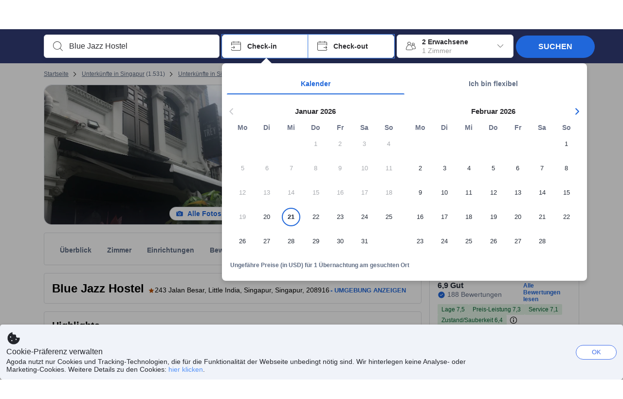

--- FILE ---
content_type: text/html; charset=utf-8
request_url: https://www.agoda.com/de-de/blue-jazz-hostel/hotel/singapore-sg.html
body_size: 83206
content:

<!DOCTYPE html>
<html lang="de" kite-lang="de" class="chrome no-js" dir="ltr">
<head>
    <meta charset="utf-8" />
        <meta name="viewport" content="width=device-width, initial-scale=1.0" />
    
        <meta name="referrer" content="origin-when-cross-origin" />
    
    <title></title>
    <link rel="icon" href="/favicon.ico" />

<script type="text/javascript" id="messagingClientLite">
!function(t,e){if("object"==typeof exports&&"object"==typeof module)module.exports=e();else if("function"==typeof define&&define.amd)define([],e);else{var n=e();for(var r in n)("object"==typeof exports?exports:t)[r]=n[r]}}("undefined"!=typeof self?self:this,(function(){return function(t){var e={};function n(r){if(e[r])return e[r].exports;var i=e[r]={i:r,l:!1,exports:{}};return t[r].call(i.exports,i,i.exports,n),i.l=!0,i.exports}return n.m=t,n.c=e,n.d=function(t,e,r){n.o(t,e)||Object.defineProperty(t,e,{enumerable:!0,get:r})},n.r=function(t){"undefined"!=typeof Symbol&&Symbol.toStringTag&&Object.defineProperty(t,Symbol.toStringTag,{value:"Module"}),Object.defineProperty(t,"__esModule",{value:!0})},n.t=function(t,e){if(1&e&&(t=n(t)),8&e)return t;if(4&e&&"object"==typeof t&&t&&t.__esModule)return t;var r=Object.create(null);if(n.r(r),Object.defineProperty(r,"default",{enumerable:!0,value:t}),2&e&&"string"!=typeof t)for(var i in t)n.d(r,i,function(e){return t[e]}.bind(null,i));return r},n.n=function(t){var e=t&&t.__esModule?function(){return t.default}:function(){return t};return n.d(e,"a",e),e},n.o=function(t,e){return Object.prototype.hasOwnProperty.call(t,e)},n.p="",n(n.s=232)}({0:function(t,e,n){"use strict";n.d(e,"c",(function(){return i})),n.d(e,"a",(function(){return o})),n.d(e,"b",(function(){return u})),n.d(e,"d",(function(){return s})),n.d(e,"g",(function(){return a})),n.d(e,"e",(function(){return c})),n.d(e,"f",(function(){return f}));var r=function(t,e){return(r=Object.setPrototypeOf||{__proto__:[]}instanceof Array&&function(t,e){t.__proto__=e}||function(t,e){for(var n in e)Object.prototype.hasOwnProperty.call(e,n)&&(t[n]=e[n])})(t,e)};function i(t,e){if("function"!=typeof e&&null!==e)throw new TypeError("Class extends value "+String(e)+" is not a constructor or null");function n(){this.constructor=t}r(t,e),t.prototype=null===e?Object.create(e):(n.prototype=e.prototype,new n)}var o=function(){return(o=Object.assign||function(t){for(var e,n=1,r=arguments.length;n<r;n++)for(var i in e=arguments[n])Object.prototype.hasOwnProperty.call(e,i)&&(t[i]=e[i]);return t}).apply(this,arguments)};function u(t,e,n,r){return new(n||(n=Promise))((function(i,o){function u(t){try{a(r.next(t))}catch(t){o(t)}}function s(t){try{a(r.throw(t))}catch(t){o(t)}}function a(t){var e;t.done?i(t.value):(e=t.value,e instanceof n?e:new n((function(t){t(e)}))).then(u,s)}a((r=r.apply(t,e||[])).next())}))}function s(t,e){var n,r,i,o,u={label:0,sent:function(){if(1&i[0])throw i[1];return i[1]},trys:[],ops:[]};return o={next:s(0),throw:s(1),return:s(2)},"function"==typeof Symbol&&(o[Symbol.iterator]=function(){return this}),o;function s(s){return function(a){return function(s){if(n)throw new TypeError("Generator is already executing.");for(;o&&(o=0,s[0]&&(u=0)),u;)try{if(n=1,r&&(i=2&s[0]?r.return:s[0]?r.throw||((i=r.return)&&i.call(r),0):r.next)&&!(i=i.call(r,s[1])).done)return i;switch(r=0,i&&(s=[2&s[0],i.value]),s[0]){case 0:case 1:i=s;break;case 4:return u.label++,{value:s[1],done:!1};case 5:u.label++,r=s[1],s=[0];continue;case 7:s=u.ops.pop(),u.trys.pop();continue;default:if(!(i=u.trys,(i=i.length>0&&i[i.length-1])||6!==s[0]&&2!==s[0])){u=0;continue}if(3===s[0]&&(!i||s[1]>i[0]&&s[1]<i[3])){u.label=s[1];break}if(6===s[0]&&u.label<i[1]){u.label=i[1],i=s;break}if(i&&u.label<i[2]){u.label=i[2],u.ops.push(s);break}i[2]&&u.ops.pop(),u.trys.pop();continue}s=e.call(t,u)}catch(t){s=[6,t],r=0}finally{n=i=0}if(5&s[0])throw s[1];return{value:s[0]?s[1]:void 0,done:!0}}([s,a])}}}Object.create;function a(t){var e="function"==typeof Symbol&&Symbol.iterator,n=e&&t[e],r=0;if(n)return n.call(t);if(t&&"number"==typeof t.length)return{next:function(){return t&&r>=t.length&&(t=void 0),{value:t&&t[r++],done:!t}}};throw new TypeError(e?"Object is not iterable.":"Symbol.iterator is not defined.")}function c(t,e){var n="function"==typeof Symbol&&t[Symbol.iterator];if(!n)return t;var r,i,o=n.call(t),u=[];try{for(;(void 0===e||e-- >0)&&!(r=o.next()).done;)u.push(r.value)}catch(t){i={error:t}}finally{try{r&&!r.done&&(n=o.return)&&n.call(o)}finally{if(i)throw i.error}}return u}function f(t,e,n){if(n||2===arguments.length)for(var r,i=0,o=e.length;i<o;i++)!r&&i in e||(r||(r=Array.prototype.slice.call(e,0,i)),r[i]=e[i]);return t.concat(r||Array.prototype.slice.call(e))}Object.create},1:function(t,e,n){"use strict";(function(t){n.d(e,"a",(function(){return r}));var r=function(){function e(){}return e.current=function(){var e="undefined"!=typeof window?window:"undefined"!=typeof self?self:void 0!==t?t:null;if(!e)throw new Error("Unsupported environment.");return e},e}()}).call(this,n(30))},13:function(t,e,n){"use strict";n.d(e,"a",(function(){return i})),n.d(e,"b",(function(){return r}));var r,i={measurement:0,default:1,log:2};!function(t){t[t.measurement=0]="measurement",t[t.generic=1]="generic",t[t.log=2]="log"}(r||(r={}))},17:function(t,e,n){"use strict";function r(t,e,n){for(var r=n.length,i=0;i<r;i++){var o=n[i];if(o)for(var u in o)o.hasOwnProperty(u)&&t(u,o[u])}}n.d(e,"a",(function(){return r}))},18:function(t,e,n){"use strict";n.d(e,"b",(function(){return i})),n.d(e,"a",(function(){return u}));var r=n(13);function i(t){var e=r.a[t];return e=void 0===e?r.a.default:e}var o={trace:0,debug:1,info:2,warn:3,error:4,fatal:5};function u(t,e){if("measurement"===t){var n=e.name;return delete e.name,n}if("log"===t){var r=o[e.level];return r="number"==typeof r?r:2,delete e.level,r.toString()}return t}},232:function(t,e,n){"use strict";n.r(e),n.d(e,"MessagingClient",(function(){return a}));var r=n(1),i=n(73),o=n(28),u=function(){function t(){this.buffer={items:[]},this.contextData={}}return t.prototype.send=function(e){var n=this.buffer.items,r=t.MaxBufferSize-n.length;r>0&&(e instanceof Array?(r<e.length&&(e=e.slice(0,r)),this.buffer.items=e.concat(n)):this.buffer.items.push(e))},t.prototype.dispose=function(t){this.buffer.items.length=0,t&&t()},t.prototype.environment=function(t){},t.prototype.context=function(t){var e=this.contextData;e.sessionId=t.sessionId||e.sessionId,e.userId=t.userId||e.userId},t.MaxBufferSize=15e3,t}(),s=n(36),a=function(){function t(t){this._test=t}return t.create=function(e){return t.instantiate(e)},t.instantiate=function(e){return(new t).instantiate(e)},t.environment=function(e){return new t(e)},t.prototype.instantiate=function(t){var e,n,r=o.a.get();if(r.environment=r.environment||t,r.test=r.test||this._test,r.messagingClient)return r.messagingClient;var a=new u,c=new s.a(a,new i.a,null!==(n=null===(e=r.environment)||void 0===e?void 0:e.apiKey)&&void 0!==n?n:"");return r.buffer=a.buffer,r.context=a.contextData,r.messagingClient=c,c},t}();r.a.current().MessagingClient=a,a.instantiate()},28:function(t,e,n){"use strict";n.d(e,"a",(function(){return o}));var r=n(1),i="MessagingClient-LiteData",o=function(){function t(){}return t.get=function(){var t=r.a.current();return t[i]||(t[i]={})},t.clear=function(){delete r.a.current()[i]},t}()},30:function(t,e){var n;n=function(){return this}();try{n=n||new Function("return this")()}catch(t){"object"==typeof window&&(n=window)}t.exports=n},35:function(t,e,n){"use strict";n.d(e,"a",(function(){return r}));var r=function(){function t(){}return t.current=function(){return window&&window.__MCJS_EXTENSION_DATA__||{}},t}()},36:function(t,e,n){"use strict";n.d(e,"a",(function(){return y}));var r=n(0),i=function(t){function e(){var n=t.call(this,"Bridge not exist")||this;return Object.setPrototypeOf(n,e.prototype),n}return Object(r.c)(e,t),e}(Error),o=function(t){function e(n){var r=t.call(this,"Unsupported bridge version: ".concat(n))||this;return Object.setPrototypeOf(r,e.prototype),r}return Object(r.c)(e,t),e}(Error),u=function(t){function e(){var n=t.call(this,"Operation Timeout error")||this;return Object.setPrototypeOf(n,e.prototype),n}return Object(r.c)(e,t),e}(Error),s=function(t){function e(n){var r,i,o=this;return(o=t.call(this,(null===(r=n.error)||void 0===r?void 0:r.message)||"Unknown error")||this).code=(null===(i=n.error)||void 0===i?void 0:i.code)||"UNKNOWN",Object.setPrototypeOf(o,e.prototype),o}return Object(r.c)(e,t),e}(Error);function a(t,e){return Object(r.b)(this,void 0,void 0,(function(){var n,i,o;return Object(r.d)(this,(function(r){switch(r.label){case 0:if((n=e.signal).aborted)throw new Error("Operation canceled");i=new AbortController,n.addEventListener("abort",(function(){}),{once:!0,signal:i.signal}),r.label=1;case 1:return r.trys.push([1,,3,4]),[4,t()];case 2:if(o=r.sent(),n.aborted)throw new Error("Operation canceled");return[3,4];case 3:return i.abort(),[7];case 4:return[2,o]}}))}))}function c(t,e){return Object(r.b)(this,void 0,void 0,(function(){function n(){return Object(r.b)(this,void 0,void 0,(function(){return Object(r.d)(this,(function(e){switch(e.label){case 0:return e.trys.push([0,,2,3]),[4,a(t,{signal:o.signal})];case 1:return[2,e.sent()];case 2:return i.abort(),[7];case 3:return[2]}}))}))}var i,o,s,c=this;return Object(r.d)(this,(function(t){switch(t.label){case 0:return i=new AbortController,o=new AbortController,s=function(){return Object(r.b)(c,void 0,void 0,(function(){return Object(r.d)(this,(function(t){return[2,new Promise((function(t,n){var r=setTimeout((function(){i.signal.aborted?t(void 0):(o.abort(),n(new u)),clearTimeout(r)}),e.timeout)}))]}))}))},[4,Promise.race([s(),n()])];case 1:return[2,t.sent()]}}))}))}function f(t){return Object(r.b)(this,void 0,void 0,(function(){return Object(r.d)(this,(function(e){return[2,new Promise((function(e,n){setTimeout((function(){try{var r=t();e(r)}catch(t){n(t)}}),0)}))]}))}))}var l,d=function(){function t(t){this.bridge=t}return t.prototype.postMessage=function(t){return Object(r.b)(this,void 0,void 0,(function(){var e,n,i=this;return Object(r.d)(this,(function(o){switch(o.label){case 0:return[4,c((function(){return Object(r.b)(i,void 0,void 0,(function(){var e=this;return Object(r.d)(this,(function(n){return[2,f((function(){return e.bridge.postMessage(JSON.stringify(t))}))]}))}))}),{timeout:5e3})];case 1:if(e=o.sent(),"error"===(n=JSON.parse(e)).status)throw new s(n);return[2,n]}}))}))},t}(),b=function(){function t(t){this.bridge=t}return t.prototype.postMessage=function(t){return Object(r.b)(this,void 0,void 0,(function(){var e,n=this;return Object(r.d)(this,(function(i){switch(i.label){case 0:return[4,c((function(){return Object(r.b)(n,void 0,void 0,(function(){return Object(r.d)(this,(function(e){return[2,this.bridge.nativePromise("mcjsBridge","postMessage",t)]}))}))}),{timeout:5e3})];case 1:if("error"===(e=i.sent()).status)throw new s(e);return[2,e]}}))}))},t}(),v=function(){function t(t){this.bridge=t}return t.prototype.postMessage=function(t){return Object(r.b)(this,void 0,void 0,(function(){var e,n=this;return Object(r.d)(this,(function(r){switch(r.label){case 0:return[4,c((function(){return n.bridge.postMessage(t)}),{timeout:5e3})];case 1:if("error"===(e=r.sent()).status)throw new s(e);return[2,e]}}))}))},t}();function p(t){var e,n,i,u,a,p,h,m,g,y;return Object(r.b)(this,void 0,void 0,(function(){var w,O,j,_,x,S,M=this;return Object(r.d)(this,(function(E){switch(E.label){case 0:return l?[2,l]:(null===(e=null==t?void 0:t.Capacitor)||void 0===e?void 0:e.isNativePlatform())&&(null===(n=null==t?void 0:t.Capacitor)||void 0===n?void 0:n.isPluginAvailable("mcjsBridge"))?(w=t.Capacitor,[4,c((function(){return w.nativePromise("mcjsBridge","postMessage",{type:"get-bridge-version"})}),{timeout:5e3})]):[3,2];case 1:if("success"!==(S=E.sent()).status)throw new s(S);switch(null===(i=S.data)||void 0===i?void 0:i.version){case 1:return[2,l=new b(t.Capacitor)];default:throw new o(null===(u=S.data)||void 0===u?void 0:u.version)}return[3,7];case 2:return(null===(p=null===(a=null==t?void 0:t.webkit)||void 0===a?void 0:a.messageHandlers)||void 0===p?void 0:p.mcjsBridge)?(O=t.webkit.messageHandlers.mcjsBridge,[4,c((function(){return O.postMessage({type:"get-bridge-version"})}),{timeout:5e3})]):[3,4];case 3:if("success"!==(S=E.sent()).status)throw new s(S);switch(null===(h=S.data)||void 0===h?void 0:h.version){case 1:return[2,l=new v(t.webkit.messageHandlers.mcjsBridge)];default:throw new o(null===(m=S.data)||void 0===m?void 0:m.version)}return[3,7];case 4:return(null==t?void 0:t.mcjsBridge)?(j=t.mcjsBridge,_=function(){return j.postMessage(JSON.stringify({type:"get-bridge-version"}))},[4,c((function(){return Object(r.b)(M,void 0,void 0,(function(){return Object(r.d)(this,(function(t){return[2,f((function(){return _()}))]}))}))}),{timeout:5e3})]):[3,6];case 5:if(x=E.sent(),"success"!==(S=JSON.parse(x)).status)throw new s(S);switch(null===(g=S.data)||void 0===g?void 0:g.version){case 1:return[2,l=new d(t.mcjsBridge)];default:throw new o(null===(y=S.data)||void 0===y?void 0:y.version)}return[3,7];case 6:return[2,void 0];case 7:return[2]}}))}))}var h=n(35),m=n(44),g=n(18),y=function(){function t(t,e,n){this.sender=t,this._time=e,this._apiKey=n,window.addEventListener("message",this.onMessageReceivedFromMimir.bind(this))}return t.prototype.onMessageReceivedFromMimir=function(t){var e,n;if("analytics-extension"===(null===(e=null==t?void 0:t.data)||void 0===e?void 0:e.id))switch(null===(n=t.data)||void 0===n?void 0:n.name){case"enable-debug-mode":this.debug(!0);break;case"disable-debug-mode":this.debug(!1)}},t.prototype.create=function(t,e,n){var r=Number(null==n?void 0:n.timestamp);("number"!=typeof r||isNaN(r)||r<1e5)&&(r=this._time.now());var i={_meta:{timestamp:r,type:t}};return e&&Object(m.a)(i,e),i},t.prototype.send=function(t,e){var n,i;return Object(r.b)(this,void 0,void 0,(function(){var o;return Object(r.d)(this,(function(r){switch(r.label){case 0:if(!t||!t._meta)throw new Error("Message or message type is undefined");t=JSON.parse(JSON.stringify(t)),null!==(n=(i=t._meta).timestamp)&&void 0!==n||(i.timestamp=this._time.now()),t._meta.tabId=h.a.current().tabId,r.label=1;case 1:return r.trys.push([1,3,,4]),[4,this.bridgeToNative(t)];case 2:return r.sent(),[3,4];case 3:return o=r.sent(),this.addBridgeFallbackReason(t,o),this.sender.send(t,e),[3,4];case 4:return[2]}}))}))},t.prototype.bridgeToNative=function(t){return Object(r.b)(this,void 0,void 0,(function(){var e,n,o,u;return Object(r.d)(this,(function(s){switch(s.label){case 0:return[4,p(window)];case 1:if(!(e=s.sent()))throw new i;return delete(n=Object(r.a)({},t))._meta,o=Object(g.a)(t._meta.type,t),u=Object(g.b)(t._meta.type),[4,e.postMessage({type:"send-message",data:{timestamp:t._meta.timestamp||0,messageName:o,partitionKey:"",messageType:u,payload:JSON.stringify(n),apiKey:this._apiKey}})];case 2:return s.sent(),[2]}}))}))},t.prototype.addBridgeFallbackReason=function(t,e){e instanceof i?t._meta.webview_bridge_fallback_reason="BRIDGE_NOT_EXIST":e instanceof o?t._meta.webview_bridge_fallback_reason="UNSUPPORTED_BRIDGE_VERSION":e instanceof u?t._meta.webview_bridge_fallback_reason="BRIDGE_TIMEOUT_ERROR":e instanceof s?t._meta.webview_bridge_fallback_reason=e.code:e instanceof Error?t._meta.webview_bridge_fallback_reason=e.message:t._meta.webview_bridge_fallback_reason="UNKNOWN_ERROR"},t.prototype.debug=function(t,e){this.sender.environment({debug:t,logs:e})},t.prototype.context=function(t){this.sender.context(t)},t}()},44:function(t,e,n){"use strict";n.d(e,"a",(function(){return i}));var r=n(17);function i(t){for(var e=[],n=1;n<arguments.length;n++)e[n-1]=arguments[n];return t||(t={}),Object(r.a)((function(e,n){void 0===t[e]&&(t[e]=n)}),t,e),t}},73:function(t,e,n){"use strict";n.d(e,"a",(function(){return r}));var r=function(){function t(){}return t.prototype.now=function(){return+new Date},t}()}})}));
</script><script type="text/javascript">
const messagingClient = MessagingClient.instantiate();

function loadErrorHandler(err) {
    const src = err.path[0].src;
    const href = err.path[0].href;
    var message = ["could not load", src ? src : href].join(" ");
    try {
        const log = messagingClient.create('log', { logLevel: 'error', message: message, applicationName: 'cronos', loggerName: 'Fe.Cronos.Logger' });
        messagingClient.send(log);
    }
    catch (exception) {
    }
}
</script>    
    <link rel='preload' href='https://cdn6.agoda.net/cdn-accom-web/js/assets/browser-bundle/6055-658e3d4298d7.js' as='script'><link rel='preload' href='https://cdn6.agoda.net/cdn-accom-web/js/assets/browser-bundle/2305-fa8e06b38628.js' as='script'><link rel='preload' href='https://cdn6.agoda.net/cdn-accom-web/js/assets/browser-bundle/property-1a2c6d15d871.js' as='script'>

    

    <link rel='preconnect' href='https://cdn10.agoda.net' crossorigin>
    <link rel='preconnect' href='//pix10.agoda.net' crossorigin>
    <link rel='preconnect' href='https://secure.agoda.com' >




<style type="text/css">body{overflow-y:scroll}.NavBar--sticky.NavBar--hide{display:none}.container-agoda{padding:0;margin:16px auto}@media screen and (min-width:1100px){.container-agoda{width:1100px;padding:0;margin:0 auto}}@media(max-width:1024px){.container-agoda{width:940px;padding:0;margin:0 auto}}.MosaicReloaded__PlaceHolder{display:flex;flex-direction:row-reverse}.Searchbox--horizontal{display:flex;justify-content:center}.SearchBoxContainer--package>.Searchbox--horizontal{display:block}.Searchbox__wrapper{display:inline-flex}.SearchBoxContainer--compact .Searchbox__wrapper{margin:0}.Searchbox__wrapper .IconBox.IconBox--autocomplete{margin-right:5px;min-width:auto}.Searchbox__wrapper .IconBox.IconBox--checkIn{min-width:177px}.Searchbox__wrapper .IconBox.IconBox--checkOut{min-width:177px}.Searchbox__wrapper .IconBox.IconBox--occupancy{min-width:240px}.Searchbox__searchButton{min-width:130px}.Breadcrumb-placeholder{height:40px;font-size:12px}.BreadCrumb-hotel_item{display:inline-block}.breadcrumbRegionName__h1{font-size:12px;font-weight:400}.Breadcrumb-PlaceHolder{border-bottom:1px solid #eee}.MosaicReloaded__PlaceHolder .NorthstarSideContent{max-width:324px;width:100%}html[dir=ltr] .MosaicReloaded__PlaceHolder .NorthstarSideContent{width:25%;padding-left:16px}html[dir=rtl] .MosaicReloaded__PlaceHolder .NorthstarSideContent{width:25%;padding-right:16px}.MosaicReloaded__PlaceHolder .NorthstarMainContent{width:75%;display:flex;flex-direction:column}html[dir=ltr] .MosaicReloaded__PlaceHolder .NorthstarMainContent{float:right}html[dir=rtl] .MosaicReloaded__PlaceHolder .NorthstarMainContent{float:left}.MosaicReloaded__PlaceHolder .NorthstarCard{border-radius:4px}.MosaicReloaded__PlaceHolder .MosaicReloaded{height:350px;width:100%;position:relative;margin-bottom:10px;display:flex;flex-direction:row}.MosaicReloaded__PlaceHolder .MosaicReloaded__SqOne{height:100%;width:50%;position:relative}html[dir=ltr] .MosaicReloaded__PlaceHolder .MosaicReloaded__SqOne{border-top-left-radius:4px;border-bottom-left-radius:4px}html[dir=rtl] .MosaicReloaded__PlaceHolder .MosaicReloaded__SqOne{border-top-right-radius:4px;border-bottom-right-radius:4px}.MosaicReloaded__SqRight-Container{display:flex;flex-direction:column;height:350px;width:50%}html[dir=ltr] .MosaicReloaded__SqRight-Container{margin-left:2px}html[dir=rtl] .MosaicReloaded__SqRight-Container{margin-right:2px}.MosaicReloaded__PlaceHolder .MosaicReloaded__SqTwo{height:226px;width:100%}html[dir=ltr] .MosaicReloaded__PlaceHolder .MosaicReloaded__SqTwo{border-top-right-radius:4px}html[dir=rtl] .MosaicReloaded__PlaceHolder .MosaicReloaded__SqTwo{border-top-left-radius:4px}.MosaicReloaded__SqSmall-Container{display:flex;flex-direction:row;justify-content:space-between;width:100%;margin-top:2px}.MosaicReloaded__PlaceHolder .MosaicReloaded__SqThree{height:130px;width:49.5%}html[dir=ltr] .MosaicReloaded__PlaceHolder .MosaicReloaded__SqThree{right:168px}html[dir=rtl] .MosaicReloaded__PlaceHolder .MosaicReloaded__SqThree{left:168px}.MosaicReloaded__PlaceHolder .MosaicReloaded__SqFour{height:130px;width:49.5%}html[dir=ltr] .MosaicReloaded__PlaceHolder .MosaicReloaded__SqFour{border-bottom-right-radius:4px}html[dir=rtl] .MosaicReloaded__PlaceHolder .MosaicReloaded__SqFour{border-bottom-left-radius:4px}.MosaicReloaded__PlaceHolder .MosaicReloaded__SqOne,.MosaicReloaded__PlaceHolder .MosaicReloaded__SqTwo,.MosaicReloaded__PlaceHolder .MosaicReloaded__SqThree,.MosaicReloaded__PlaceHolder .MosaicReloaded__SqFour,.MosaicReloaded__PlaceHolder .ReviewPlate,.MosaicReloaded__PlaceHolder .HeaderPlate,.MosaicReloaded__PlaceHolder .ReviewsCombo,.MosaicReloaded__PlaceHolder .ReviewsSnippet{-webkit-animation:mosaic-loading 2.2s cubic-bezier(.85,.15,.15,.85) infinite;-moz-animation:mosaic-loading 2.2s cubic-bezier(.85,.15,.15,.85) infinite;-o-animation:mosaic-loading 2.2s cubic-bezier(.85,.15,.15,.85) infinite;animation:mosaic-loading 2.2s cubic-bezier(.85,.15,.15,.85) infinite;border:none;background-color:#f6f6f6}.MosaicReloaded__PlaceHolder .MosaicReloaded__SqTwo{-webkit-animation-delay:.6s;-moz-animation-delay:.6s;-o-animation-delay:.6s;animation-delay:.6s}.MosaicReloaded__PlaceHolder .MosaicReloaded__SqThree{-webkit-animation-delay:1.2s;-moz-animation-delay:1.2s;-o-animation-delay:1.2s;animation-delay:1.2s}.MosaicReloaded__PlaceHolder .MosaicReloaded__SqFour{-webkit-animation-delay:.4s;-moz-animation-delay:.4s;-o-animation-delay:.4s;animation-delay:.4s}.MosaicReloaded__PlaceHolder .Miscellaneous__Container{display:table;margin-top:16px;width:100%}.MosaicReloaded__PlaceHolder .NorthstarSideContent{width:324px}html[dir=ltr] .MosaicReloaded__PlaceHolder .NorthstarSideContent{float:right;padding-left:16px}html[dir=rtl] .MosaicReloaded__PlaceHolder .NorthstarSideContent{float:left;padding-right:16px}#PropertyPlaceholder.MosaicReloaded__PlaceHolder .NorthstarMainContent{width:776px}.MosaicReloaded__PlaceHolder .ReviewPlate{height:779px;-webkit-animation-delay:1.2s;-moz-animation-delay:1.2s;-o-animation-delay:1.2s;animation-delay:1.2s}.MosaicReloaded__PlaceHolder .HeaderPlate{height:115px;-webkit-animation-delay:1.2s;-moz-animation-delay:1.2s;-o-animation-delay:1.2s;animation-delay:1.2s}.MosaicReloaded__PlaceHolder .ReviewsCombo{margin-top:10px;height:195px;-webkit-animation-delay:.2s;-moz-animation-delay:.2s;-o-animation-delay:.2s;animation-delay:.2s}.MosaicReloaded__PlaceHolder .ReviewsSnippet{margin-top:10px;height:90px;-webkit-animation-delay:1.72s;-moz-animation-delay:1.72s;-o-animation-delay:1.72s;animation-delay:1.72s}@media(max-width:1024px){.Searchbox__wrapper .IconBox.IconBox--autocomplete{min-width:260px}.Searchbox__wrapper .IconBox.IconBox--occupancy{min-width:190px}}@-webkit-keyframes mosaic-loading{0%{background-color:#f6f6f6}50%{background-color:#eee}100%{background-color:#f6f6f6}}@-moz-keyframes mosaic-loading{0%{background-color:#f6f6f6}50%{background-color:#eee}100%{background-color:#f6f6f6}}@-o-keyframes mosaic-loading{0%{background-color:#f6f6f6;}50%{background-color:#eee;}100%{background-color:#f6f6f6;}}@keyframes mosaic-loading{0%{background-color:#f6f6f6}50%{background-color:#eee}100%{background-color:#f6f6f6}}</style>

    
<script>
    try {
    !function(e,t){if("object"==typeof exports&&"object"==typeof module)module.exports=t();else if("function"==typeof define&&define.amd)define([],t);else{var n=t();for(var r in n)("object"==typeof exports?exports:e)[r]=n[r]}}(window,(function(){return function(e){var t={};function n(r){if(t[r])return t[r].exports;var i=t[r]={i:r,l:!1,exports:{}};return e[r].call(i.exports,i,i.exports,n),i.l=!0,i.exports}return n.m=e,n.c=t,n.d=function(e,t,r){n.o(e,t)||Object.defineProperty(e,t,{enumerable:!0,get:r})},n.r=function(e){"undefined"!=typeof Symbol&&Symbol.toStringTag&&Object.defineProperty(e,Symbol.toStringTag,{value:"Module"}),Object.defineProperty(e,"__esModule",{value:!0})},n.t=function(e,t){if(1&t&&(e=n(e)),8&t)return e;if(4&t&&"object"==typeof e&&e&&e.__esModule)return e;var r=Object.create(null);if(n.r(r),Object.defineProperty(r,"default",{enumerable:!0,value:e}),2&t&&"string"!=typeof e)for(var i in e)n.d(r,i,function(t){return e[t]}.bind(null,i));return r},n.n=function(e){var t=e&&e.__esModule?function(){return e.default}:function(){return e};return n.d(t,"a",t),t},n.o=function(e,t){return Object.prototype.hasOwnProperty.call(e,t)},n.p="",n(n.s=35)}({35:function(e,t,n){"use strict";Object.defineProperty(t,"__esModule",{value:!0}),n(36)},36:function(e,t){var n,r,i,o,u,f,c,a,l,p,s,d;u={passive:!0,capture:!0},f=new Date,c=function(){o=[],r=-1,n=null,s(addEventListener)},a=function(e,t){n||(n=t,r=e,i=new Date,s(removeEventListener),l())},l=function(){if(r>=0&&r<i-f){var e={entryType:"first-input",name:n.type,target:n.target,cancelable:n.cancelable,startTime:n.timeStamp,processingStart:n.timeStamp+r};o.forEach((function(t){t(e)})),o =[]}},p =function(e){if(e.cancelable){var t=(e.timeStamp>
        1e12?new Date:performance.now())-e.timeStamp;"pointerdown"==e.type?function(e,t){var n=function(){a(e,t),i()},r=function(){i()},i=function(){removeEventListener("pointerup",n,u),removeEventListener("pointercancel",r,u)};addEventListener("pointerup",n,u),addEventListener("pointercancel",r,u)}(t,e):a(t,e)}},s=function(e){["mousedown","keydown","touchstart","pointerdown"].forEach((function(t){return e(t,p,u)}))},d="hidden"===document.visibilityState?0:1/0,addEventListener("visibilitychange",(function e(t){"hidden"===document.visibilityState&&(d=t.timeStamp,removeEventListener("visibilitychange",e,!0))}),!0),c(),self.webVitals={firstInputPolyfill:function(e){o.push(e),l()},resetFirstInputPolyfill:c,get firstHiddenTime(){return d}}}})}));
    } catch(e) {
        window.webVitalsPolyfillDebugInfo = e;
    }
    window.performanceClientContext = {"isEnabled":true,"clientProfile":{"Device":1,"Os":2,"Client":1,"SubClient":0}} ?? {};
</script>



            <script type="text/javascript" id="EdgeRedirect">
                try {
                    if (/MSIE \d|Trident.*rv:/.test(navigator.userAgent)) {
                        function getCookie(cname) {
                            var name = cname + "=";
                            var decodedCookie = decodeURIComponent(document.cookie);
                            var ca = decodedCookie.split(';');
                            for (var i = 0; i < ca.length; i++) {
                                var c = ca[i];
                                while (c.charAt(0) == ' ') {
                                    c = c.substring(1);
                                }
                                if (c.indexOf(name) == 0) {
                                    return c.substring(name.length, c.length);
                                }
                            }
                            return "";
                        }

                        function updateQueryStringParameter(uri, key, value) {
                            var re = new RegExp("([?&])" + key + "=.*?(&|$)", "i");
                            var separator = uri.indexOf('?') !== -1 ? "&" : "?";
                            if (uri.match(re)) {
                                return uri.replace(re, '$1' + key + "=" + value + '$2');
                            }
                            else {
                                return uri + separator + key + "=" + value;
                            }
                        }

                        var tracker = getCookie("agoda.user.03").split("&")[0].replace("UserId=", "");
                        window.location = 'microsoft-edge:' + updateQueryStringParameter(window.location.href, "follow_redirect", tracker);
                        // fall back url if cannot go to Edge browser
                        setTimeout(function () {
                            window.location = 'https://go.microsoft.com/fwlink/?linkid=2135547';
                        }, 1);
                    }
                } catch (e) {
                    // do nothing
                }
            </script>
        <script type="text/javascript" id="IEPromisePolyfill">
    !function (e, n) { "object" == typeof exports && "undefined" != typeof module ? n() : "function" == typeof define && define.amd ? define(n) : n() }(0, function () { "use strict"; function e() { } function n(e) { if (!(this instanceof n)) throw new TypeError("Promises must be constructed via new"); if ("function" != typeof e) throw new TypeError("not a function"); this._state = 0, this._handled = !1, this._value = undefined, this._deferreds = [], f(e, this) } function t(e, t) { for (; 3 === e._state;)e = e._value; 0 !== e._state ? (e._handled = !0, n._immediateFn(function () { var n = 1 === e._state ? t.onFulfilled : t.onRejected; if (null !== n) { var i; try { i = n(e._value) } catch (f) { return void r(t.promise, f) } o(t.promise, i) } else (1 === e._state ? o : r)(t.promise, e._value) })) : e._deferreds.push(t) } function o(e, t) { try { if (t === e) throw new TypeError("A promise cannot be resolved with itself."); if (t && ("object" == typeof t || "function" == typeof t)) { var o = t.then; if (t instanceof n) return e._state = 3, e._value = t, void i(e); if ("function" == typeof o) return void f(function (e, n) { return function () { e.apply(n, arguments) } }(o, t), e) } e._state = 1, e._value = t, i(e) } catch (u) { r(e, u) } } function r(e, n) { e._state = 2, e._value = n, i(e) } function i(e) { 2 === e._state && 0 === e._deferreds.length && n._immediateFn(function () { e._handled || n._unhandledRejectionFn(e._value) }); for (var o = 0, r = e._deferreds.length; r > o; o++)t(e, e._deferreds[o]); e._deferreds = null } function f(e, n) { var t = !1; try { e(function (e) { t || (t = !0, o(n, e)) }, function (e) { t || (t = !0, r(n, e)) }) } catch (i) { if (t) return; t = !0, r(n, i) } } var u = function (e) { var n = this.constructor; return this.then(function (t) { return n.resolve(e()).then(function () { return t }) }, function (t) { return n.resolve(e()).then(function () { return n.reject(t) }) }) }, c = setTimeout; n.prototype["catch"] = function (e) { return this.then(null, e) }, n.prototype.then = function (n, o) { var r = new this.constructor(e); return t(this, new function (e, n, t) { this.onFulfilled = "function" == typeof e ? e : null, this.onRejected = "function" == typeof n ? n : null, this.promise = t }(n, o, r)), r }, n.prototype["finally"] = u, n.all = function (e) { return new n(function (n, t) { function o(e, f) { try { if (f && ("object" == typeof f || "function" == typeof f)) { var u = f.then; if ("function" == typeof u) return void u.call(f, function (n) { o(e, n) }, t) } r[e] = f, 0 == --i && n(r) } catch (c) { t(c) } } if (!e || "undefined" == typeof e.length) throw new TypeError("Promise.all accepts an array"); var r = Array.prototype.slice.call(e); if (0 === r.length) return n([]); for (var i = r.length, f = 0; r.length > f; f++)o(f, r[f]) }) }, n.resolve = function (e) { return e && "object" == typeof e && e.constructor === n ? e : new n(function (n) { n(e) }) }, n.reject = function (e) { return new n(function (n, t) { t(e) }) }, n.race = function (e) { return new n(function (n, t) { for (var o = 0, r = e.length; r > o; o++)e[o].then(n, t) }) }, n._immediateFn = "function" == typeof setImmediate && function (e) { setImmediate(e) } || function (e) { c(e, 0) }, n._unhandledRejectionFn = function (e) { void 0 !== console && console && console.warn("Possible Unhandled Promise Rejection:", e) }; var l = function () { if ("undefined" != typeof self) return self; if ("undefined" != typeof window) return window; if ("undefined" != typeof global) return global; throw Error("unable to locate global object") }(); l.Promise ? l.Promise.prototype["finally"] || (l.Promise.prototype["finally"] = u) : l.Promise = n });
</script>

    <text>
        <script>propertyPageParamsPromise=Promise.resolve()</script>
    </text>

    <text>
        <script>window.propertyPageParams={cronosDetails:null,droneDesignSystemContext:{experiment:{isMigratingNotificationToAccessibleColor:!0,deprecateInaccessibleColor:!0,isToggleButtonAccessibilityColorFix:!0,isToggleButtonA11yContrastFix:!0,iconsMigrationToV3:!0,isGetDroneContextFromWindow:!0,radioCheckboxA11yContrastFix:!0,searchFieldMinHeight:!0,incorrectInertAttrOnCarouselWhenResizing:!1,isMigratingChipToAccessibleColor:!0,isMigratingBadgeToAccessibleColor:!0,carouselMigrationToV3:!1,rurubuAccessibleColor:!1,japanicanAccessibleColor:!1,inputV2A11yBorderContrastFix:!1,migrateDeprecatedColorTokenUsage:!0,dropdownTriggerV2ComboboxRole:!0,migrateColorPairAccessibleTokenUsage:!1,accessibleInactiveBorder:!1,iconAssetsMigrationToV3:!0,migrateInputV2ToV3UI:!1,notificationTitleTagFix:!1,cxpRGA11yFix:!0,dividerHeightStretch:!0,useBackgroundColorTransitionOverlayAnimation:!0,overlayComponentFix:!1,datePickerInteractiveStateContrastFix:!0,searchFieldAccessibleTextColorFix:!0,accessibleRadialLoader:!1,bottomSheetMediumSizeUpdate:!1,accordionTriggerContrastFix:!0,formControlSizeChange:!1,chipInteractiveStateContrastFix:!1,tooltipMaxWidthFix:!1,fixNotificationFocus:!1,buttonInteractiveStateContrastFix:!1,modalActionButtonIconFix:!1,accessibleTargetSizeBadge:!1,datePickerLabelImprovement:!1,tabItemA11yFix:!0,breadcrumbSemanticFix:!0,paginationSemanticFix:!1,gridSizeFallback:!0,alwaysMountTooltip:!0},locale:"de-de",direction:"ltr",platform:"web",cdnBaseUrl:"https://cdn10.agoda.net"}};window.droneDesignSystemContext={experiment:{isMigratingNotificationToAccessibleColor:!0,deprecateInaccessibleColor:!0,isToggleButtonAccessibilityColorFix:!0,isToggleButtonA11yContrastFix:!0,iconsMigrationToV3:!0,isGetDroneContextFromWindow:!0,radioCheckboxA11yContrastFix:!0,searchFieldMinHeight:!0,incorrectInertAttrOnCarouselWhenResizing:!1,isMigratingChipToAccessibleColor:!0,isMigratingBadgeToAccessibleColor:!0,carouselMigrationToV3:!1,rurubuAccessibleColor:!1,japanicanAccessibleColor:!1,inputV2A11yBorderContrastFix:!1,migrateDeprecatedColorTokenUsage:!0,dropdownTriggerV2ComboboxRole:!0,migrateColorPairAccessibleTokenUsage:!1,accessibleInactiveBorder:!1,iconAssetsMigrationToV3:!0,migrateInputV2ToV3UI:!1,notificationTitleTagFix:!1,cxpRGA11yFix:!0,dividerHeightStretch:!0,useBackgroundColorTransitionOverlayAnimation:!0,overlayComponentFix:!1,datePickerInteractiveStateContrastFix:!0,searchFieldAccessibleTextColorFix:!0,accessibleRadialLoader:!1,bottomSheetMediumSizeUpdate:!1,accordionTriggerContrastFix:!0,formControlSizeChange:!1,chipInteractiveStateContrastFix:!1,tooltipMaxWidthFix:!1,fixNotificationFocus:!1,buttonInteractiveStateContrastFix:!1,modalActionButtonIconFix:!1,accessibleTargetSizeBadge:!1,datePickerLabelImprovement:!1,tabItemA11yFix:!0,breadcrumbSemanticFix:!0,paginationSemanticFix:!1,gridSizeFallback:!0,alwaysMountTooltip:!0},locale:"de-de",direction:"ltr",platform:"web",cdnBaseUrl:"https://cdn10.agoda.net"}</script>
    </text>

    <div id="seo-data"></div>

        <script>window.shouldOptimizeLCP=!0</script>

</head>

<body class="NewHotel desktop AVENGERS-2892 BWHF-4821 AVENGERS-2892 AVENGERS-2892 ltr themed theme-agoda">
    <div id="mockDataEnabled" value="False"></div>
    <div id="login-react-popup"></div>
    <div id="login-react-root"></div>
    <div id="pointsmax-panel-react-root" data-hotel-id="" data-signin-landing=""></div>

    <input id="backwardRequestVerificationToken"
           name="backwardRequestVerificationToken"
           type="hidden"
           value="oMy9/Fp4q554CSMuT4vSKJCDCVVtv2rsRGQl/d5UrUI=:YKoNvrYQYi4pi2BdfVFDnWdvqsk=" />

<input id="requestVerificationToken"
       name="requestVerificationToken"
       type="hidden"
       value="CfDJ8Dkuqwv-0VhLoFfD8dw7lYwACjww-5VavfmXuiuyvWDGrHQ9Apv7wN2fNieFz_oqE-An6PNrfEyL9qsg8J4ehnKlnU6stKYtU68CCxdtSC1nfxHFIFoSZlTtgNREFKIEsaWfeU6KpUp5GbCnZmFbduQ" />


    <style>
        .backgroundSpace {
            position: absolute;
            top: 0;
            left: 0;
            overflow: hidden;
            width: 100%;
            height: 100%;
            z-index: -1;
        }

        .backgroundContainer {
            width: 90vw;
            height: 90vh;
        }
    </style>
    <div class="backgroundSpace" data-lcp="false">
                                                                                                                                                                                                                                                                                                                                                           
        <div class="backgroundContainer"></div>
                                                                                                                                                                                                                                                                                                                                                           
    </div>

<script>
    (function () {
        var method;
        var noop = function () { };
        var methods = [
            'assert', 'clear', 'count', 'debug', 'dir', 'dirxml', 'error',
            'exception', 'group', 'groupCollapsed', 'groupEnd', 'info', 'log',
            'markTimeline', 'profile', 'profileEnd', 'table', 'time', 'timeEnd',
            'timeline', 'timelineEnd', 'timeStamp', 'trace', 'warn'
        ];
        var length = methods.length;
        var console = (window.console = window.console || {});

        while (length--) {
            method = methods[length];
            if (!console[method]) {
                console[method] = noop;
            }
        }

    }());
    window.loginParamsUrl = '/api/de-de/Login/Params';
    window.feMsgConfig = {"Environment":"production","Cluster":"as","DC":"as","PageTypeId":7,"Disable":true};
    window.ssoUrl = null;
    window.ssoLogoutUrl = null;

    var whitelabel = { theme: 'theme-agoda' };
    var agoda = agoda || {};
    agoda.isCronos = true;
    agoda.userDevice = {
        mobileDeviceType: 'NOTMOBILE',
        devicePlatformId: 1,
        deviceType: 'desktop'
    };
    agoda.featureList = {"RegulationShowExclusivePriceSetting":{},"ShowGoogleLogin":{}};
    agoda.isBrazeEnabled = true;
    agoda.login = { isReact: true };
    agoda.BrazeSettings = {"IsEnabled":false,"IsEnabledLogin":false,"IsWhiteLabelEnabled":false,"IsAllowOrigin":false,"IsNonLoginEnabled":false,"AllowPages":[],"ExcludeAids":[]};
</script>



<script>
    window.agoda = window.agoda || {};
    window.agoda.bVariantsConfig = {"expids":["HERMES-4219","WLPLAUNCH-1674","BAY-12622","BWHF-3505","JTBFP-615","CLICK-176-UCS","LT-1680","LT-1482-RED","PFE-12138","INSTANT-ACCRUAL","PFE-12250","CONTENTAPP-1489","CONTENTAPP-1871","CARTPACK-945","BWHF-5118","UNISAVE-374","AVENGERS-2987","AVENGERS-2892","MKTBB-11183","PFE-12545","LT-1702","AVENGERS-2890","PFE-12556","JTBUAT-313","WLPLAUNCH-1674","AVENGERS-2987","WLPLAUNCH-1674","ICBE-192","CLICK-176-UCS","AVENGERS-2987","ACT-5422","AVENGERS-2892","JTBUAT-313","AVENGERS-2890","ADSREQ-1614","ADSFNDN-594","PKGWEB-494","SKYC-11670","PMARKETING-3307","WLPLAUNCH-1674","JTBFP-615","LT-1702","PFE-12250","BWHF-4821","ROOMIE-2041","CARTPACK-945","BWHF-5118","UNISAVE-374","LT-1537","AVENGERS-2987","AVENGERS-2892","PFE-12545","AVENGERS-2890","PFE-12556","PFE-12745","JTBUAT-313","MKTBB-11183","BWHF-5582","PATH-132"],"unseenExpids":{"login-4217":false},"endpoint":"/api/cronos/layout/unseenexperiments/send","expiry":0}
</script>

<script>
    var agoda = window.agoda || {};
    agoda.pageConfig =  {"correlationId":"ef2caa2f-73cd-45bc-b569-39317689c8f1","analyticsSessionId":"8175588778163225221","pageTypeId":7,"realLanguageId":3,"languageId":3,"origin":"US","stateCode":"TX","cid":-1,"tag":"","userId":"6acec997-fce3-4687-898a-16636c12e9e4","whitelabelid":1,"loginLvl":0,"storefrontId":3,"currencyId":7,"currencyCode":"USD","htmlLanguage":"de-de","cultureInfoName":"de-de","machineName":"as-pc-3g-acm-web-user-54b4fdb688-q5grt","trafficGroupId":4,"sessionId":"mew50cqi5j31h2xhp5dwqbsj","trafficSubGroupId":4,"aid":130243,"useFullPageLogin":true,"cttp":2,"isRealUser":true,"mode":"production","utm_medium":"","utm_source":"","utm_campaign":"","utm_content":"","utm_term":"","browserFamily":"Chrome","cdnDomain":"agoda.net"};
    agoda.userDevice =  {"devicePlatformId":1,"deviceType":"desktop","mobileDeviceType":"NOTMOBILE"};
    agoda.userAgentInfo =  {"isPrerender":false};
    agoda.rumpagetype = 'NewHotel';
    window.webgateApiUrl = 'https://www.agoda.com';
    window.gatewayApiUrl = '//www.agoda.com/api/gw';
</script>
<script>
    var agoda = agoda || {};
    agoda.features = {"agodaHomes":{},"flights":{},"pointsMax":{},"accommodation":{},"agodaCash":{},"cashBack":{},"comparePrices":{},"reviews":{"isOverheardHomeEnabled":true,"propertyRatingScale":10,"propertyDefaultProvider":-1,"isSubmissionEnabled":true,"isStarRatingPopupEnabled":true},"agodaVip":{},"currency":{"isCurrencySwitchRequired":true,"priceDisplay":true},"language":{"isLanguageSwitchRequired":true,"defaultLanguage":"en-us"},"footerAncillaryLinks":{},"trendingDataContents":{},"branding":{"brands":["agoda","priceline","kayak","rental-cars","booking-com","open-table"],"brandsWithText":[]},"userManageBooking":{"isHotelEnabled":true,"isFlightEnabled":true},"userMessaging":{},"userProfile":{"isSocialEnabled":true,"isPaymentEnabled":true,"isEmailSubscriptionEnabled":true},"favorites":{},"facebookLogin":{},"stacklaWidget":{},"hygienePlusBanner":{},"featuredLuxuryHotel":{},"bestPriceGuarantee":{},"accountProviders":{"mobileNumber":true},"manageMyBookings":{"showContactProperty":true,"showQuickAnswers":true,"showAirportTransfer":true,"showExternalBookingId":false},"chinaMarket":{},"login":{"showBenefits":true,"resetPasswordRedirect":false},"signUp":{},"tealium":{"account":"agoda"},"privateSale":{},"googleMaps":{"parameters":{"channel":"agoda","client":"gme-booking","key":"AIzaSyC8COgFCyVzK5lDTEqp__tEGkTqRPnIjkM"}},"groundTransport":{},"flightHotelPackages":{"backgroundUrl":"https://cdn6.agoda.net/images/PACKAGES-251/default/pkg_headbg_modifysearch@2x.jpg","mobileSearchHeaderBackground":null},"multiHotelPackages":{},"connectedTrip":{},"myBookingsButton":{"buttonBehavior":"link"},"occupancyOptions":{"showOccupancyOptions":true,"solo":true,"couple":true,"family":true,"group":true,"business":true},"themedDomestic":{},"flightCrossSellHotel":{},"coupons":{"pageVersion":1},"activities":{},"navigationProductMenu":{"accommodations":{"isEnabled":true,"isMultiProductPanelEnabled":false},"flights":{"isEnabled":true,"isMultiProductPanelEnabled":false},"packages":{"isEnabled":true,"isMultiProductPanelEnabled":false},"deals":{"isEnabled":true,"isMultiProductPanelEnabled":false},"homes":{"isEnabled":true,"isMultiProductPanelEnabled":false},"airportsTransfer":{"isEnabled":true,"isMultiProductPanelEnabled":false},"carRentals":{"isEnabled":true,"isMultiProductPanelEnabled":false},"thingsToDo":{"isEnabled":false,"isMultiProductPanelEnabled":false},"cruises":{"isEnabled":false,"isMultiProductPanelEnabled":false},"tourTravel":{"isEnabled":false,"isMultiProductPanelEnabled":false},"activities":{"isEnabled":true,"isMultiProductPanelEnabled":true}},"redirectToApp":{},"shoppingCart":{},"logo":{"locales":{"default":{"name":"agoda-color-default","url":"images/kite-js/logo/agoda/color-default.svg"}},"width":89,"height":37},"agodaPreferred":{},"bookOnRequest":{},"shoppingCartIconStyle":{"size":"xl2"},"taxAndFeeLabelInCart":{"withPassenger":false},"showTimeLimitedOffers":{},"directPartners":{"bzbciti":{"partnerNameCms":304930,"logoImageUrl":"https://cdn6.agoda.net/images/external_loyalty/partners/Buzzbees/logo-citi.svg","loginRedirectUrl":"/partner/bzbciti/login","cms":{"partnerannouncementprelogintext":301576,"loginredirectconfirmationmodalcancelbuttonlabel":252233,"tncinitialtext":143881,"redemptionboxredeembuttonactivelabel":134503,"redemptionpricebannerdisplaytext":277306,"loginpanelbodytext":301575,"loginpanelheadertext":301574,"redeempointsamountexceedsbookingamounterrortext":142639,"maxpointsapplylabel":301581,"loginredirectconfirmationmodalbodytext":301578,"redemptionboxtitle":134501,"loginredirectconfirmationmodalheadertext":301577,"rewardsbalancetext":257840,"programdisplayeconomicstext":252241,"redemptionboxredeembuttoninactivelabel":134502,"loginpanelloginbuttonlabel":134499,"pricebreakdownredemptionlineitemlabel":301583,"partnerannouncementpostlogintext":301582,"bookingamountislessthanminimumbookingamounterrortext":142640,"redemptionboxrewardfiatequivalentlabel":258529,"programdisplaybalancelabel":252234,"loginredirectconfirmationmodalprimarybuttonlabel":292420,"redeempointsamountexceedsavailableamounterrortext":150023,"pricebreakdownredemptionlineitemtext":258908,"tnclattertext":143882,"redeempointsamountlessthanminredeempointerrortext":143476},"showLoginRedirectConfirmationModal":true,"programDisplayEconomicsPtcMultiplier":1,"maxPointsEnabled":true,"programs":[{"key":"bzbciti","logoUrl":"https://cdn6.agoda.net/images/external_loyalty/partners/Buzzbees/logo-citi.svg","cms":{"pricebreakdownredemptionlineitemlabel":301583,"pricebreakdownredemptionlineitembookingdetailpointsunit":301579,"pricebreakdownredemptionlineitembookingdetaillabel":301583,"displaybalanceunit":301579,"redemptionboxtitle":134501,"pricebreakdownredemptionlineitempointsunit":301579,"displaybalanceeconomicunit":301580},"sortOrder":1}]},"bzbnpl":{"partnerNameCms":316159,"logoImageUrl":"https://cdn6.agoda.net/images/external_loyalty/partners/Buzzbees/logo_nestle2.svg","loginRedirectUrl":"/partner/bzbnpl/login","cms":{"loginredirectconfirmationmodalcancelbuttonlabel":252233,"programdisplayeconomicstext":252241,"redemptionboxredeembuttoninactivelabel":134502,"tncinitialtext":143881,"loginpanelloginbuttonlabel":134499,"redemptionboxredeembuttonactivelabel":134503,"redemptionpricebannerdisplaytext":277306,"loginpanelbodytext":311216,"loginpanelheadertext":311215,"redeempointsamountexceedsbookingamounterrortext":142639,"maxpointsapplylabel":301581,"loginredirectconfirmationmodalbodytext":301578,"pricebreakdownredemptionlineitemlabel":301583,"bookingamountislessthanminimumbookingamounterrortext":142640,"redemptionboxtitle":134501,"redemptionboxrewardfiatequivalentlabel":258529,"programdisplaybalancelabel":252234,"loginredirectconfirmationmodalprimarybuttonlabel":292420,"redeempointsamountexceedsavailableamounterrortext":150023,"pricebreakdownredemptionlineitemtext":258908,"tnclattertext":143882,"loginredirectconfirmationmodalheadertext":301577,"rewardsbalancetext":257840,"redeempointsamountlessthanminredeempointerrortext":143476},"showLoginRedirectConfirmationModal":true,"programDisplayEconomicsPtcMultiplier":1,"maxPointsEnabled":true,"programs":[{"key":"nestle","logoUrl":"https://cdn6.agoda.net/images/external_loyalty/partners/Buzzbees/logo_nestle2.svg","cms":{"pricebreakdownredemptionlineitemlabel":301583,"pricebreakdownredemptionlineitembookingdetailpointsunit":311217,"pricebreakdownredemptionlineitembookingdetaillabel":301583,"displaybalanceunit":301579,"redemptionboxtitle":134501,"pricebreakdownredemptionlineitempointsunit":311217,"displaybalanceeconomicunit":301580},"sortOrder":1}]},"bzbmpm":{"partnerNameCms":321454,"logoImageUrl":"https://cdn6.agoda.net/images/external_loyalty/partners/Buzzbees/logo_mall2.svg","loginRedirectUrl":"/partner/bzbmpm/login","cms":{"partnerannouncementprelogintext":336215,"loginredirectconfirmationmodalcancelbuttonlabel":252233,"tncinitialtext":143881,"redemptionboxredeembuttonactivelabel":134503,"redemptionpricebannerdisplaytext":277306,"loginpanelbodytext":322238,"loginpanelheadertext":322237,"redeempointsamountexceedsbookingamounterrortext":142639,"maxpointsapplylabel":301581,"loginredirectconfirmationmodalbodytext":301578,"redemptionboxtitle":134501,"loginredirectconfirmationmodalheadertext":301577,"rewardsbalancetext":257840,"programdisplayeconomicstext":252241,"redemptionboxredeembuttoninactivelabel":134502,"loginpanelloginbuttonlabel":134499,"pricebreakdownredemptionlineitemlabel":322239,"partnerannouncementpostlogintext":336216,"bookingamountislessthanminimumbookingamounterrortext":142640,"redemptionboxrewardfiatequivalentlabel":258529,"programdisplaybalancelabel":252234,"loginredirectconfirmationmodalprimarybuttonlabel":292420,"redeempointsamountexceedsavailableamounterrortext":150023,"pricebreakdownredemptionlineitemtext":258908,"tnclattertext":143882,"redeempointsamountlessthanminredeempointerrortext":143476},"showLoginRedirectConfirmationModal":true,"programDisplayEconomicsPtcMultiplier":1,"maxPointsEnabled":true,"programs":[{"key":"mcard","logoUrl":"https://cdn6.agoda.net/images/external_loyalty/partners/Buzzbees/logo_mall2.svg","cms":{"pricebreakdownredemptionlineitemlabel":322239,"pricebreakdownredemptionlineitembookingdetailpointsunit":311217,"pricebreakdownredemptionlineitembookingdetaillabel":322239,"displaybalanceunit":301579,"redemptionboxtitle":134501,"pricebreakdownredemptionlineitempointsunit":311217,"displaybalanceeconomicunit":301580},"sortOrder":1}]},"dbshkuat":{"partnerNameCms":252229,"logoImageUrl":"https://cdn.agoda.net/images/mvc/default/ex.png","loginRedirectUrl":"/partner/dbshkuat/login","cms":{"partnerannouncementprelogintext":252236,"loginredirectconfirmationmodalcancelbuttonlabel":252233,"tncinitialtext":101,"redemptionboxredeembuttonactivelabel":134503,"redemptionpricebannerdisplaytext":277306,"loginpanelbodytext":263823,"tnclatterlinktext":103,"loginpanelheadertext":260560,"partnerannouncementpreloginlink":269661,"redeempointsamountexceedsbookingamounterrortext":142639,"maxpointsapplylabel":252235,"loginredirectconfirmationmodalbodytext":252231,"redemptionboxtitle":277835,"partnerannouncementpostloginlinklabel":269660,"loginredirectconfirmationmodalheadertext":252230,"rewardsbalancetext":257840,"programdisplayeconomicstext":252241,"redemptionboxredeembuttoninactivelabel":134502,"partnerannouncementpostloginlink":269661,"loginpanelloginbuttonlabel":269757,"pricebreakdownredemptionlineitemlabel":258530,"partnerannouncementpostlogintext":269829,"bookingamountislessthanminimumbookingamounterrortext":142640,"redemptionboxrewardfiatequivalentlabel":258529,"partnerannouncementpreloginlinklabel":269660,"programdisplaybalancelabel":252234,"loginredirectconfirmationmodalprimarybuttonlabel":252232,"redeempointsamountexceedsavailableamounterrortext":150023,"pricebreakdownredemptionlineitemtext":258908,"tnclattertext":102,"redeempointsamountlessthanminredeempointerrortext":143476},"showLoginRedirectConfirmationModal":true,"programDisplayEconomicsPtcMultiplier":1,"maxPointsEnabled":true,"programs":[{"key":"DBS","logoUrl":"https://cdn6.agoda.net/images/external_loyalty/partners/dbs/dbs_dbs-dollar.png","cms":{"pricebreakdownredemptionlineitemlabel":263825,"pricebreakdownredemptionlineitembookingdetailpointsunit":269759,"pricebreakdownredemptionlineitembookingdetaillabel":263825,"displaybalanceunit":258896,"redemptionboxtitle":277835,"displayname":258900,"pricebreakdownredemptionlineitempointsunit":269759,"displaybalanceeconomicunit":258904},"sortOrder":1},{"key":"COM","logoUrl":"https://cdn6.agoda.net/images/external_loyalty/partners/dbs/dbs_compass-dollar_2.png","cms":{"pricebreakdownredemptionlineitemlabel":263826,"pricebreakdownredemptionlineitembookingdetailpointsunit":269760,"pricebreakdownredemptionlineitembookingdetaillabel":263826,"displaybalanceunit":258897,"redemptionboxtitle":277835,"displayname":258901,"pricebreakdownredemptionlineitempointsunit":269760,"displaybalanceeconomicunit":258905},"sortOrder":1}]},"bzbdmt":{"partnerNameCms":321455,"logoImageUrl":"https://cdn6.agoda.net/images/external_loyalty/partners/Buzzbees/logo_donmueng2.svg","loginRedirectUrl":"/partner/bzbdmt/login","cms":{"loginredirectconfirmationmodalcancelbuttonlabel":252233,"programdisplayeconomicstext":252241,"redemptionboxredeembuttoninactivelabel":134502,"tncinitialtext":143881,"loginpanelloginbuttonlabel":134499,"redemptionboxredeembuttonactivelabel":134503,"redemptionpricebannerdisplaytext":277306,"loginpanelbodytext":322241,"loginpanelheadertext":322240,"redeempointsamountexceedsbookingamounterrortext":142639,"maxpointsapplylabel":301581,"loginredirectconfirmationmodalbodytext":301578,"pricebreakdownredemptionlineitemlabel":322242,"bookingamountislessthanminimumbookingamounterrortext":142640,"redemptionboxtitle":134501,"redemptionboxrewardfiatequivalentlabel":258529,"programdisplaybalancelabel":252234,"loginredirectconfirmationmodalprimarybuttonlabel":292420,"redeempointsamountexceedsavailableamounterrortext":150023,"pricebreakdownredemptionlineitemtext":258908,"tnclattertext":143882,"loginredirectconfirmationmodalheadertext":301577,"rewardsbalancetext":257840,"redeempointsamountlessthanminredeempointerrortext":143476},"showLoginRedirectConfirmationModal":true,"programDisplayEconomicsPtcMultiplier":1,"maxPointsEnabled":true,"programs":[{"key":"tollway","logoUrl":"https://cdn6.agoda.net/images/external_loyalty/partners/Buzzbees/logo_donmueng2.svg","cms":{"pricebreakdownredemptionlineitemlabel":322242,"pricebreakdownredemptionlineitembookingdetailpointsunit":311217,"pricebreakdownredemptionlineitembookingdetaillabel":322242,"displaybalanceunit":301579,"redemptionboxtitle":134501,"pricebreakdownredemptionlineitempointsunit":311217,"displaybalanceeconomicunit":301580},"sortOrder":1}]},"bzbspi":{"partnerNameCms":316161,"logoImageUrl":"https://cdn6.agoda.net/images/external_loyalty/partners/Buzzbees/logo-sPlusInsurance.svg","loginRedirectUrl":"/partner/bzbspi/login","cms":{"loginredirectconfirmationmodalcancelbuttonlabel":252233,"programdisplayeconomicstext":252241,"redemptionboxredeembuttoninactivelabel":134502,"tncinitialtext":143881,"loginpanelloginbuttonlabel":134499,"redemptionboxredeembuttonactivelabel":134503,"redemptionpricebannerdisplaytext":277306,"loginpanelbodytext":311216,"loginpanelheadertext":311215,"redeempointsamountexceedsbookingamounterrortext":142639,"maxpointsapplylabel":301581,"loginredirectconfirmationmodalbodytext":301578,"pricebreakdownredemptionlineitemlabel":301583,"bookingamountislessthanminimumbookingamounterrortext":142640,"redemptionboxtitle":134501,"redemptionboxrewardfiatequivalentlabel":258529,"programdisplaybalancelabel":252234,"loginredirectconfirmationmodalprimarybuttonlabel":292420,"redeempointsamountexceedsavailableamounterrortext":150023,"pricebreakdownredemptionlineitemtext":258908,"tnclattertext":143882,"loginredirectconfirmationmodalheadertext":301577,"rewardsbalancetext":257840,"redeempointsamountlessthanminredeempointerrortext":143476},"showLoginRedirectConfirmationModal":true,"programDisplayEconomicsPtcMultiplier":1,"maxPointsEnabled":true,"programs":[{"key":"splus","logoUrl":"https://cdn6.agoda.net/images/external_loyalty/partners/Buzzbees/logo-sPlusInsurance.svg","cms":{"pricebreakdownredemptionlineitemlabel":301583,"pricebreakdownredemptionlineitembookingdetailpointsunit":311217,"pricebreakdownredemptionlineitembookingdetaillabel":301583,"displaybalanceunit":301579,"redemptionboxtitle":134501,"pricebreakdownredemptionlineitempointsunit":311217,"displaybalanceeconomicunit":301580},"sortOrder":1}]},"dbssg":{"partnerNameCms":252229,"logoImageUrl":"https://cdn.agoda.net/images/mvc/default/ex.png","loginRedirectUrl":"/partner/dbssg/login","cms":{"partnerannouncementprelogintext":268954,"loginredirectconfirmationmodalcancelbuttonlabel":252233,"tncinitialtext":101,"redemptionboxredeembuttonactivelabel":134503,"redemptionpricebannerdisplaytext":277307,"loginpanelbodytext":263824,"tnclatterlinktext":103,"loginpanelheadertext":260561,"partnerannouncementpreloginlink":269661,"redeempointsamountexceedsbookingamounterrortext":142639,"maxpointsapplylabel":252235,"loginredirectconfirmationmodalbodytext":252231,"redemptionboxtitle":277836,"partnerannouncementpostloginlinklabel":269660,"loginredirectconfirmationmodalheadertext":252230,"rewardsbalancetext":257840,"programdisplayeconomicstext":252241,"redemptionboxredeembuttoninactivelabel":134502,"partnerannouncementpostloginlink":269661,"loginpanelloginbuttonlabel":269758,"pricebreakdownredemptionlineitemlabel":258530,"partnerannouncementpostlogintext":268955,"bookingamountislessthanminimumbookingamounterrortext":142640,"redemptionboxrewardfiatequivalentlabel":258529,"partnerannouncementpreloginlinklabel":269660,"programdisplaybalancelabel":252234,"loginredirectconfirmationmodalprimarybuttonlabel":252232,"redeempointsamountexceedsavailableamounterrortext":150023,"pricebreakdownredemptionlineitemtext":258908,"tnclattertext":102,"redeempointsamountlessthanminredeempointerrortext":143476},"showLoginRedirectConfirmationModal":true,"programDisplayEconomicsPtcMultiplier":1,"maxPointsEnabled":true,"programs":[{"key":"DPT","logoUrl":"https://cdn6.agoda.net/images/external_loyalty/partners/dbs/dbs_dbs-dollar2.svg","cms":{"pricebreakdownredemptionlineitemlabel":263827,"pricebreakdownredemptionlineitembookingdetailpointsunit":269761,"pricebreakdownredemptionlineitembookingdetaillabel":263827,"displaybalanceunit":258898,"redemptionboxtitle":277836,"displayname":258902,"pricebreakdownredemptionlineitempointsunit":269761,"displaybalanceeconomicunit":258906},"sortOrder":1},{"key":"DLY","logoUrl":"https://cdn6.agoda.net/images/external_loyalty/partners/dbs/dbs_posb.png","cms":{"pricebreakdownredemptionlineitemlabel":263828,"pricebreakdownredemptionlineitembookingdetailpointsunit":269762,"pricebreakdownredemptionlineitembookingdetaillabel":263828,"displaybalanceunit":258899,"redemptionboxtitle":277836,"displayname":258903,"pricebreakdownredemptionlineitempointsunit":269762,"displaybalanceeconomicunit":258907},"sortOrder":2}]},"bzbsgt":{"partnerNameCms":327562,"logoImageUrl":"https://cdn6.agoda.net/images/external_loyalty/partners/Buzzbees/logo_sygenta2.svg","loginRedirectUrl":"/partner/bzbsgt/login","cms":{"loginredirectconfirmationmodalcancelbuttonlabel":252233,"programdisplayeconomicstext":252241,"redemptionboxredeembuttoninactivelabel":134502,"tncinitialtext":143881,"loginpanelloginbuttonlabel":134499,"redemptionboxredeembuttonactivelabel":134503,"redemptionpricebannerdisplaytext":277306,"loginpanelbodytext":311216,"loginpanelheadertext":311215,"redeempointsamountexceedsbookingamounterrortext":142639,"maxpointsapplylabel":301581,"loginredirectconfirmationmodalbodytext":301578,"pricebreakdownredemptionlineitemlabel":301583,"bookingamountislessthanminimumbookingamounterrortext":142640,"redemptionboxtitle":134501,"redemptionboxrewardfiatequivalentlabel":258529,"programdisplaybalancelabel":252234,"loginredirectconfirmationmodalprimarybuttonlabel":292420,"redeempointsamountexceedsavailableamounterrortext":150023,"pricebreakdownredemptionlineitemtext":258908,"tnclattertext":143882,"loginredirectconfirmationmodalheadertext":301577,"rewardsbalancetext":257840,"redeempointsamountlessthanminredeempointerrortext":143476},"showLoginRedirectConfirmationModal":true,"programDisplayEconomicsPtcMultiplier":1,"maxPointsEnabled":true,"programs":[{"key":"syngenta","logoUrl":"https://cdn6.agoda.net/images/external_loyalty/partners/Buzzbees/logo_sygenta2.svg","cms":{"pricebreakdownredemptionlineitemlabel":301583,"pricebreakdownredemptionlineitembookingdetailpointsunit":311217,"pricebreakdownredemptionlineitembookingdetaillabel":301583,"displaybalanceunit":301579,"redemptionboxtitle":134501,"pricebreakdownredemptionlineitempointsunit":311217,"displaybalanceeconomicunit":301580},"sortOrder":1}]},"dbshk":{"partnerNameCms":252229,"logoImageUrl":"https://cdn.agoda.net/images/mvc/default/ex.png","loginRedirectUrl":"/partner/dbshk/login","cms":{"partnerannouncementprelogintext":252236,"loginredirectconfirmationmodalcancelbuttonlabel":252233,"tncinitialtext":101,"redemptionboxredeembuttonactivelabel":134503,"redemptionpricebannerdisplaytext":277306,"loginpanelbodytext":263823,"tnclatterlinktext":103,"loginpanelheadertext":260560,"partnerannouncementpreloginlink":269661,"redeempointsamountexceedsbookingamounterrortext":142639,"maxpointsapplylabel":252235,"loginredirectconfirmationmodalbodytext":252231,"redemptionboxtitle":277835,"partnerannouncementpostloginlinklabel":269660,"loginredirectconfirmationmodalheadertext":252230,"rewardsbalancetext":257840,"programdisplayeconomicstext":252241,"redemptionboxredeembuttoninactivelabel":134502,"partnerannouncementpostloginlink":269661,"loginpanelloginbuttonlabel":269757,"pricebreakdownredemptionlineitemlabel":258530,"partnerannouncementpostlogintext":269829,"bookingamountislessthanminimumbookingamounterrortext":142640,"redemptionboxrewardfiatequivalentlabel":258529,"partnerannouncementpreloginlinklabel":269660,"programdisplaybalancelabel":252234,"loginredirectconfirmationmodalprimarybuttonlabel":252232,"redeempointsamountexceedsavailableamounterrortext":150023,"pricebreakdownredemptionlineitemtext":258908,"tnclattertext":102,"redeempointsamountlessthanminredeempointerrortext":143476},"showLoginRedirectConfirmationModal":true,"programDisplayEconomicsPtcMultiplier":1,"maxPointsEnabled":true,"programs":[{"key":"DBS","logoUrl":"https://cdn6.agoda.net/images/external_loyalty/partners/dbs/dbs_dbs-dollar.png","cms":{"pricebreakdownredemptionlineitemlabel":263825,"pricebreakdownredemptionlineitembookingdetailpointsunit":269759,"pricebreakdownredemptionlineitembookingdetaillabel":263825,"displaybalanceunit":258896,"redemptionboxtitle":277835,"displayname":258900,"pricebreakdownredemptionlineitempointsunit":269759,"displaybalanceeconomicunit":258904},"sortOrder":1},{"key":"COM","logoUrl":"https://cdn6.agoda.net/images/external_loyalty/partners/dbs/dbs_compass-dollar_2.png","cms":{"pricebreakdownredemptionlineitemlabel":263826,"pricebreakdownredemptionlineitembookingdetailpointsunit":269760,"pricebreakdownredemptionlineitembookingdetaillabel":263826,"displaybalanceunit":258897,"redemptionboxtitle":277835,"displayname":258901,"pricebreakdownredemptionlineitempointsunit":269760,"displaybalanceeconomicunit":258905},"sortOrder":1}]},"ktc":{"partnerNameCms":133377,"logoImageUrl":"https://cdn2.agoda.net/images/external_loyalty/partners/ktc/logo-ktc.svg","loginRedirectUrl":"/partner/ktc/login","cms":{"partnerannouncementprelogintext":292416,"loginredirectconfirmationmodalcancelbuttonlabel":252233,"redemptionboxredeembuttoninactivelabel":134502,"tncinitialtext":143881,"loginpanelloginbuttonlabel":134499,"redemptionboxredeembuttonactivelabel":134503,"redemptionpricebannerdisplaytext":277306,"loginpanelbodytext":292415,"loginpanelheadertext":292414,"redeempointsamountexceedsbookingamounterrortext":142639,"maxpointsapplylabel":252235,"loginredirectconfirmationmodalbodytext":292418,"pricebreakdownredemptionlineitemlabel":140734,"partnerannouncementpostlogintext":134504,"bookingamountislessthanminimumbookingamounterrortext":142640,"redemptionboxtitle":134501,"programdisplaybalancelabel":252234,"loginredirectconfirmationmodalprimarybuttonlabel":292420,"redeempointsamountexceedsavailableamounterrortext":150023,"pricebreakdownredemptionlineitemtext":258908,"tnclattertext":143882,"loginredirectconfirmationmodalheadertext":292417,"rewardsbalancetext":257840,"redeempointsamountlessthanminredeempointerrortext":143476},"showLoginRedirectConfirmationModal":true,"programDisplayEconomicsPtcMultiplier":1,"maxPointsEnabled":true,"programs":[{"key":"ktc","logoUrl":"https://cdn2.agoda.net/images/external_loyalty/partners/ktc/logo-ktc.svg","cms":{"pricebreakdownredemptionlineitemlabel":292419,"pricebreakdownredemptionlineitembookingdetailpointsunit":143109,"pricebreakdownredemptionlineitembookingdetaillabel":292419,"displaybalanceunit":143109,"redemptionboxtitle":134501,"pricebreakdownredemptionlineitempointsunit":143109},"sortOrder":1}]},"bzbmjs":{"partnerNameCms":316160,"logoImageUrl":"https://cdn6.agoda.net/images/external_loyalty/partners/Buzzbees/logo_mead_johnson2.svg","loginRedirectUrl":"/partner/bzbmjs/login","cms":{"loginredirectconfirmationmodalcancelbuttonlabel":252233,"programdisplayeconomicstext":252241,"redemptionboxredeembuttoninactivelabel":134502,"tncinitialtext":143881,"loginpanelloginbuttonlabel":134499,"redemptionboxredeembuttonactivelabel":134503,"redemptionpricebannerdisplaytext":277306,"loginpanelbodytext":311216,"loginpanelheadertext":311215,"redeempointsamountexceedsbookingamounterrortext":142639,"maxpointsapplylabel":301581,"loginredirectconfirmationmodalbodytext":301578,"pricebreakdownredemptionlineitemlabel":301583,"bookingamountislessthanminimumbookingamounterrortext":142640,"redemptionboxtitle":134501,"redemptionboxrewardfiatequivalentlabel":258529,"programdisplaybalancelabel":252234,"loginredirectconfirmationmodalprimarybuttonlabel":292420,"redeempointsamountexceedsavailableamounterrortext":150023,"pricebreakdownredemptionlineitemtext":258908,"tnclattertext":143882,"loginredirectconfirmationmodalheadertext":301577,"rewardsbalancetext":257840,"redeempointsamountlessthanminredeempointerrortext":143476},"showLoginRedirectConfirmationModal":true,"programDisplayEconomicsPtcMultiplier":1,"maxPointsEnabled":true,"programs":[{"key":"mj","logoUrl":"https://cdn6.agoda.net/images/external_loyalty/partners/Buzzbees/logo_mead_johnson2.svg","cms":{"pricebreakdownredemptionlineitemlabel":301583,"pricebreakdownredemptionlineitembookingdetailpointsunit":311217,"pricebreakdownredemptionlineitembookingdetaillabel":301583,"displaybalanceunit":301579,"redemptionboxtitle":134501,"pricebreakdownredemptionlineitempointsunit":311217,"displaybalanceeconomicunit":301580},"sortOrder":1}]}},"enableESimClickOuts":{},"enableCarRentalsClickOuts":{},"transfers":{},"transportation":{},"headerSettingMenu":{}};
</script>

<script>
    var agoda = agoda || {};
    agoda.behaviors = {"values":null};
</script>

<script>
    var agoda = agoda || {};
    agoda.behaviorToFeatureMapping = {"values":null};
</script>

<script>
    var rtag = {"countryId":0,"countryOrigin":"US","stateOrigin":"","cityId":0,"cityName":null,"cityOrigin":null,"tealiumCityName":null,"tealiumCountryName":null,"checkInDateStr":null,"checkOutDateStr":null,"cid":-1,"tag":"","sid":0,"pageTypeId":7,"languageId":3,"languageCode":"de-de","isDev":false,"isQA":false,"isLive":true,"isRealUser":true,"userVipLevel":-1,"adult":0,"children":0,"deviceType":"d","attributionViewModel":{"hasSessionFirstClick":true,"sessionFirstClickAttributionCID":"1733380","sessionFirstClickAttributionTag":"","sessionFirstClickAttributionModelID":"19","sessionFirstClickAttributionClickDate":null,"sessionFirstClickAttributionAdditionalData":"{\u0022IsPaid\u0022:False}","hasCookieLastClick":true,"cookieLastClickAttributionCID":"1733380","cookieLastClickAttributionTag":"","cookieLastClickAttributionModelID":"20","cookieLastClickAttributionClickDate":null,"cookieLastClickAttributionAdditionalData":"{\u0022IsPaid\u0022:False}"},"bltId":0,"currencyCode":"USD","tax":0.0,"totalPriceTaxExc":0.0,"totalPriceTaxInc":0.0,"trafficGroup":0,"trafficSubGroup":0,"affiliateSiteOrigin":null,"affiliateSitePlacement":null,"isNewSession":null,"isMspa":false,"tealiumUrl":null,"defaultTealiumUrl":"//tags.tiqcdn.com/utag/agoda/main2018/prod/utag.js","tealiumProfile":"main2018","isTealiumEnableForWhiteLabel":true,"isCCPAEnabled":true,"isGpcActive":false,"tealiumWhitelabelLanguageId":0,"tealiumAccount":"agoda","productId":0,"productType":null,"isTealiumSupportPageEnabled":false,"stopTealium":true,"tealiumExperiments":{"MKTBB-5389-M":"Z","MKTBB-5389-D":"A"},"whiteLabelId":1,"supplierHotelId":0,"userEmailSHA":null,"isUserConsentedAll":false};
    
    function setCookie(cname, cvalue) {
      var date = new Date();
      date.setTime(date.getTime() + 86400000);
      var expires = "expires=" + date.toUTCString();
      document.cookie = cname + "=" + cvalue + ";" + expires + "; path=/; domain=.agoda.com;";
    }

var tealiumUrl = "//tags.tiqcdn.com/utag/agoda/main2018/prod/utag.js";
    var isCCPAEnable = true;
    var appSettingsPreferences = JSON.parse(localStorage?.getItem("AppSettings.preferences"));
    var isTealiumAllowed = !isCCPAEnable || appSettingsPreferences == null || appSettingsPreferences.ccpa_status === "opt-in";
    var isTealiumAllowedByGPC = !false;
    var isTealiumGpcExperiment = true;
    if (isTealiumGpcExperiment)
    {

                shouldTealiumEnable = isTealiumAllowedByGPC && isTealiumAllowed;
                }
    else
    {

                shouldTealiumEnable = isTealiumAllowed;
                    
    }


            setCookie("tealiumEnable", false, 1);
        
    if(shouldTealiumEnable && false){

    }
</script>


    <script type="text/javascript">
        var _ga = _ga || {};
        _ga.source = "Direct Access";
        _ga.medium = "Direct Access";
        _ga.source_url = "";
        _ga.medium_url = "";
        _ga.campaign_url = "";
        _ga.content_url = "";
        _ga.term_url = "";
    </script>

<script>
    agoda.reactHeader = {};
    agoda.reactHeader.menuViewModel = {};
    agoda.reactHeader.experiments = {
        isCmaEnabled: true,
        useFeaturesOnHomePage: true,
        useFeaturesChinaMarket: false,
    };
    agoda.reactHeader.culture = 'de-de';
    agoda.reactHeader.menuViewModel = {"languageMenuViewModel":{"cms":{"suggestedLanguagesText":"Vorgeschlagene Sprachen","allLanguagesText":"Alle Sprachen","languageHeaderText":"Sprache"},"languageFlag":"de","languageTranslation":"Deutsch"},"userMenuViewModel":null,"cms":{"signInText":"Login","signUpText":"Konto erstellen","signInSignUpText":"Anmelden/Registrieren","signOutText":"Abmelden","loginHeader":"Anmelden","saveMoreWithAgodaVipText":"Sparen Sie mehr mit AgodaVIP {0}","signInAndCollectBookingsVipText":"Melden Sie sich an, erlangen Sie durch Buchungen Ihren VIP-Status und profitieren Sie von weiteren Rabatten und exklusiven Angeboten!","joinAgodaVipText":"Von AgodaVIP profitieren","specialDealsText":"Sonderangebote!","settingsHeader":"Einstellungen","myBookingsText":"Buchungen","listYourPlaceText":"Gastgeber werden","listingYourPlaceTitleText":"Registrieren Sie Ihr Zuhause bei Agoda","listingYourPlaceDetailText":"Verdienen Sie Geld, um Ihre Reisen zu bezahlen!","listingYourPlaceLinkText":"Registrieren Sie Ihr Zuhause noch heute","listingYourPlaceTooltipText":" In den vergangenen 24 Stunden haben {0} Reisende nach einer Unterkunft wie Ihrer gesucht. Registrieren Sie jetzt Ihre!","listingYourPlaceTooltipDismissText":"Hinweis nicht mehr anzeigen.","myBookingsPopUpIntentHeader":"Am oder vor dem 15. Dezember 2019 gebucht?","myBookingsPopUpWarningContent":"\u003cp\u003e※ Regarding your booking on or before December 15, 2019, please contact JAPANiCAN Customer Support on and after Jun 23, 2020. Click \u003ca href=\u0022https://www.japanican.com/content/faq/?#6-1\u0022 target=\u0022_blank\u0022\u003ehere\u003c/a\u003e for details.\u003c/p\u003e","myBookingsPopUpHeader":"Am oder nach dem 16. Dezember 2019 gebucht?","myBookingsPopUpText":"Bitte überprüfen Sie Ihre Buchungsbestätigungs-E-Mail. Über den Link in dieser E-Mail können Sie ganz einfach auf Ihre Buchung zugreifen.","myBookingsPopUpButtonDividerText":"oder","myBoookigsPopUpCloseButtonLabel":"Schließen","signInPopupHeaderText":null,"signInPopupContentText":null,"signInPopupWithEmailText":null,"termsOfUseAndPrivacySentence":"Mit der Anmeldung stimme ich den {0} und den {1} von Agoda zu.","termsOfUse":"Nutzungsbedingungen","privacyPolicy":"Datenschutzrichtlinien","helpCenterText":"Hilfe","ModalCloseIconLabel":"Schließen","myOutboundBookings":"海外旅行","myInboundBookings":"国内旅行","menuAriaLabel":"Menü","moreMenuAriaLabel":"Menüpunkt \u0022Mehr\u0022","cartSrOnlyTextSingleItem":"1 Artikel im Warenkorb","cartSrOnlyTextMultipleItems":"{0} Artikel im Warenkorb ","cartIconAriaLabel":"Warenkorb","selectYourLanguage":"Sprache auswählen","selectPriceAndCurrency":"Preis und Währung auswählen"},"links":{"agodaHostnameWithLocale":"//www.agoda.com/de-de","myAgodaHostNameWithLocale":"//my.agoda.com/de-de","customerSupportLink":"/de-de/info/agoda_faq.html","contactLink":"/de-de/info/contact.html","openSearchLink":"/de-de/opensearch.xml","forgetPasswordUrl":"/de-de/account/signin.html?option=reset-password","signupUrl":"/de-de/account/signin.html?option=signup","myProfileLink":"/de-de/account/profile.html","manageBookingsUrl":"/de-de/account/bookings.html","inboxUrl":"/de-de/account/inbox.html","myReviewsUrl":"/de-de/account/reviews.html","myBookingPage":"/de-de/account/bookings.html","myFlightsBookingPage":"/de-de/flights/account/bookings","myCreditCardPage":"/de-de/account/ccof.html","giftCardUrl":"/de-de/account/giftcards.html","giftCardMigrationUrl":"//www.agoda.com/de-de/mybookings.html?migration=2","cashbackLink":"/de-de/account/cashback","referAFriendUrl":"/de-de/account/refer-a-friend.html","aboutusAgodaLink":"/de-de/info/about-agoda.html","aboutusAgodaChinaLicense":"","aboutusAgodaInNewsLink":"/de-de/info/agoda-news.html","aboutusAgodaPrivacyLink":"/de-de/info/privacy.html","aboutusAgodaTermOfUseLink":"/de-de/info/termsofuse.html","aboutusManageCookieSettingLink":"/de-de/privacy-settings","aboutusTravelBlogLink":"//travelblog.agoda.com","aboutusMediaRoomLink":"//mediaroom.agoda.com","aboutusPressLink":"/ press","aboutusWorldLink":"//www.agoda.com/de-de/world.html","aboutusFlightsWorldLink":"//www.agoda.com/de-de/flights/world.html","aboutusBlogLink":"/de-de/blog","forYouPropertyPartnersLink":"////ycs.agoda.com/de-de","forYouPartnerSolutionsLink":"//connect.agoda.com/","forYouPartnerHubLink":"//partnerhub.agoda.com/","advertiseHubLink":"//partnerhub.agoda.com/advertising-solutions/","forYouAffiliatePartnersLink":"////partners.agoda.com/de-de/index.html","forYouConnectivityPartnersLink":"//developer.agoda.com/","forYouCareersLink":"//careersatagoda.com","forYouHelpLink":"//www.agoda.com/de-de/info/agoda-faq.html","forYouPriusLink":"//www.agoda.com/de-de/pointsmax.html","copyRightVeriSignLink":"//verisign.com/","mobileAppDownloadLink":"http://agoda.onelink.me/1640755593?pid=direct\u0026c=hotel_page_menu\u0026af_dp=agoda%3A%2F%2Fhome\u0026site_id=1716632\u0026af_siteid=1716632\u0026af_sub1=mobile_web","mobileAppsAppleLink":"//app.appsflyer.com/id440676901?pid=direct\u0026c=hotel_page_footer\u0026af_siteid=1716632\u0026site_id=1716632\u0026af_sub1=desktop","mobileAppsAndroidLink":"//app.appsflyer.com/com.agoda.mobile.consumer?pid=direct\u0026c=hotel_page_footer\u0026af_siteid=1716632\u0026site_id=1716632\u0026af_sub1=desktop","mobileAppsWindowsPhoneLink":"//www.windowsphone.com/en-us/store/app/agoda/2ddd154d-1b1a-4e50-bf12-481f0c2109a8","favoriteLink":"/de-de/favorite.html","listYourPlaceLink":"/homes//de-de?cid=1828703","listYourPlaceBtnLink":"/homes//de-de?cid=1828701","listYourPlaceOldLink":"/homes//de-de?cid=1828702","agodaVipUrl":"/de-de/account/vip.html","faqsLink":"/de-de/info/contact.html","siteMaintenanceLink":"/de-de/content/maintenance","aboutusTermOfUseLink":"/de-de/content/terms-of-use/","aboutusPrivacyLink":"/de-de/content/privacy-policy/","japanicanCorporateLink":"//www.jtbcorp.jp/en/","japanicanFacebookLink":"//facebook.com/JAPANiCAN","japanicanWeiboLink":"//www.weibo.com/japanican","japanicanTwitterLink":"//twitter.com/jtbjapanican","japanicanYoutubeLink":"//youtube.com/user/JTBJAPANiCAN","travelAgencyClausesLink":"/content/yakkan","jyokenLink":"/de-de/content/jyoken/","jyokenKaigaiLink":"/de-de/content/jyoken_kaigai/","travelRequirementsLink":"/content/jyoken","rurubuCorporateLink":"//www.jtbcorp.jp/jp/","rurubuNewsReleaseLink":"//www.jtbcorp.jp/jp/press_release/index.asp?cmd=\u0026page=\u0026method_check=2\u0026keyword=%82%E9%82%E9%82%D4%83g%83%89%83x%83%8B\u0026company_kanji=\u0026=%83j%83%85%81%5B%83X%83%8A%83%8A%81%5B%83X%82%F0%8C%9F%8D%F5%82%B7%82%E9","rurubuRegisterYourPropertyLink":"//info.rurubu.travel/n_question/entry/mailform.asp","rurubuInstagramLink":"//www.instagram.com/rurubu.travel_live/","rurubuFacebookLink":"//facebook.com/rurubu.travel/","rurubuTwitterLink":"//twitter.com/RurubuTravel","rurubuRecruitmentInformationLink":"//rurubu.travel/content/affiliate/","ccpaLink":"/de-de/ccpa.html","remainingPointsLink":null,"tMobilePrivacyPolicy":"//www.t-mobile.com/privacy-center/our-practices/privacy-policy","tMobilePrivacyCenter":"//www.t-mobile.com/privacy-center","agodaNewAboutUs":"/de-de/about-agoda","citiUsOldBookings":"//travel.thankyou.com/SH/Handlers/ReceptionDesk.ashx?clientharbor=e2c3a536e6814b3e80b68e7d5a65c14d\u0026page=landingpage\u0026landingpage=mytrips","citiUsCardSelect":"/de-de/member/accounts","euDigitalServiceActLink":"/de-de/info/eu-digital-services-act.html","agodaContentGuidelineAndReportingLink":"/de-de/info/eu-digital-services-act.html#CM","agodaModernSlaveryStatement":"//www.bookingholdings.com/modern-slavery-statement/","outboundMmb":"/de-de/account/signin.html?returnurl=/account/bookings.html?products=hotels"},"currencyMenuViewModel":{"cms":{"priceViewText":"PREISANZEIGE","perNightBasePriceText":"Basispreis pro Nacht","perNightWithTaxesAndFeesText":"Preis pro Nacht inkl. Steuern \u0026 Gebühren","suggestedCurrenciesText":"Empfohlene Währungen","topCurrenciesText":"Beliebte Währungen","allCurrenciesText":"Alle Währungen","currencyIconTooltipText":"Hier können Sie die Preiseinstellungen anpassen","totalStayPriceText":"Gesamtpreis für den ganzen Aufenthalt","currencyRegulatoryDisclaimer":"Die Preise werden in der von Ihnen ausgewählten Währung angezeigt. Die Zahlungswährung kann je nach Ihrer Zahlungsart variieren. Darüber hinaus können Servicegebühren anfallen.","priceDisplay":"Preisanzeige ({0})","selectYourCurrency":"Währung auswählen"},"finalPriceView":1,"currency":{"id":7,"code":"USD","text":"US-Dollar","isTopCurrency":false,"isSuggested":false,"noDecimal":2,"display":"USD"}},"wysiwyp":{"page":"property-desktop","currentPriceView":1},"applyGiftcardMenuText":"","downloadWechatApp":null,"followWechat":null,"cegInfo":null,"isApplyGiftcard":false,"isJoinVip":false,"displayOutboundMmbLink":false};
	agoda.reactHeader.logoAndLinksMenu = {
  "homeUrl": "/de-de/",
  "agodaLogo": "https://cdn6.agoda.net/images/MVC/default/agoda-logo-v2.png",
  "agodaSecondaryLogoPath": "https://pix6.agoda.net/images/MVC/default/logo-{}.svg",
  "isThemed": false,
  "logoText": "Agoda",
  "primaryLogoAriaLabel": "Site primary logo",
  "secondaryLogoAriaLabel": "Site secondary logo",
  "links": [
    {
      "productType": 11,
      "navigationProduct": 4,
      "link": "/de-de/packages",
      "target": "_blank",
      "dataSelenium": "header-packages",
      "dataElementName": "header-flight-hotel-packages-links",
      "selected": false,
      "linkItems": {
        "text": "Flug+Hotel",
        "icon": ""
      },
      "className": "",
      "showTag": true,
      "tagText": "Sparpaket!",
      "linkId": null,
      "tagType": 1,
      "dropdownLinks": [],
      "displayForProductGroups": []
    },
    {
      "productType": -1,
      "navigationProduct": 1,
      "link": "/de-de/",
      "target": null,
      "dataSelenium": "header-hotels",
      "dataElementName": "header-hotels-links",
      "selected": true,
      "linkItems": {
        "text": "Unterkünfte",
        "icon": ""
      },
      "className": "",
      "showTag": false,
      "tagText": "",
      "linkId": null,
      "tagType": 0,
      "dropdownLinks": [],
      "displayForProductGroups": []
    },
    {
      "productType": 15,
      "navigationProduct": 26,
      "link": "",
      "target": null,
      "dataSelenium": "header-transportation",
      "dataElementName": "header-transportation-links",
      "selected": false,
      "linkItems": {
        "text": "Verkehrsmittel",
        "icon": ""
      },
      "className": "",
      "showTag": true,
      "tagText": "Neu!",
      "linkId": null,
      "tagType": 0,
      "dropdownLinks": [
        {
          "productType": 10,
          "navigationProduct": 3,
          "link": "/de-de/flights",
          "target": "_blank",
          "dataSelenium": "header-flights",
          "dataElementName": "header-flights-links",
          "selected": false,
          "linkItems": {
            "text": "Flüge",
            "icon": ""
          },
          "className": "",
          "showTag": false,
          "tagText": "Neu!",
          "linkId": null,
          "tagType": 0,
          "dropdownLinks": [],
          "displayForProductGroups": []
        },
        {
          "productType": 16,
          "navigationProduct": 23,
          "link": "/clickouts/transport?source=desktop&medium=-1&campaign=header_transp_buses_link&currency={currency}",
          "target": "_blank",
          "dataSelenium": "header-transportation-buses",
          "dataElementName": "header-transportation-buses-links",
          "selected": false,
          "linkItems": {
            "text": "Busse",
            "icon": ""
          },
          "className": "",
          "showTag": false,
          "tagText": "",
          "linkId": null,
          "tagType": 0,
          "dropdownLinks": [],
          "displayForProductGroups": []
        },
        {
          "productType": 17,
          "navigationProduct": 24,
          "link": "/clickouts/transport?source=desktop&medium=-1&campaign=header_transp_trains_link&currency={currency}",
          "target": "_blank",
          "dataSelenium": "header-transportation-trains",
          "dataElementName": "header-transportation-trains-links",
          "selected": false,
          "linkItems": {
            "text": "Züge",
            "icon": ""
          },
          "className": "",
          "showTag": false,
          "tagText": "",
          "linkId": null,
          "tagType": 0,
          "dropdownLinks": [],
          "displayForProductGroups": []
        },
        {
          "productType": 18,
          "navigationProduct": 25,
          "link": "/clickouts/transport?source=desktop&medium=-1&campaign=header_transp_ferries_link&currency={currency}",
          "target": "_blank",
          "dataSelenium": "header-transportation-ferries",
          "dataElementName": "header-transportation-ferries-links",
          "selected": false,
          "linkItems": {
            "text": "Fähren",
            "icon": ""
          },
          "className": "",
          "showTag": false,
          "tagText": "",
          "linkId": null,
          "tagType": 0,
          "dropdownLinks": [],
          "displayForProductGroups": []
        },
        {
          "productType": 0,
          "navigationProduct": 6,
          "link": "/clickouts/transfers?source=desktop&medium=-1&campaign=desktop_header_transp_taxi_link&currency={currency}",
          "target": "_blank",
          "dataSelenium": "header-taxi",
          "dataElementName": "header-taxi-links",
          "selected": false,
          "linkItems": {
            "text": "Transfers",
            "icon": ""
          },
          "className": "",
          "showTag": false,
          "tagText": "Neu!",
          "linkId": null,
          "tagType": 0,
          "dropdownLinks": [],
          "displayForProductGroups": []
        },
        {
          "productType": 0,
          "navigationProduct": 7,
          "link": "/clickouts/car-rentals?source=desktop&medium=-1&campaign=header_transp_cars_link&currency={currency}",
          "target": "_blank",
          "dataSelenium": "header-rental-cars",
          "dataElementName": "header-cars-links",
          "selected": false,
          "linkItems": {
            "text": "Mietwagen",
            "icon": ""
          },
          "className": "",
          "showTag": false,
          "tagText": "",
          "linkId": null,
          "tagType": 0,
          "dropdownLinks": [],
          "displayForProductGroups": []
        }
      ],
      "displayForProductGroups": []
    },
    {
      "productType": 14,
      "navigationProduct": 17,
      "link": "/de-de/activities",
      "target": "_blank",
      "dataSelenium": "header-activities",
      "dataElementName": "header-activities-links",
      "selected": false,
      "linkItems": {
        "text": "Aktivitäten",
        "icon": ""
      },
      "className": "",
      "showTag": false,
      "tagText": "Neu!",
      "linkId": null,
      "tagType": 0,
      "dropdownLinks": [],
      "displayForProductGroups": []
    },
    {
      "productType": 0,
      "navigationProduct": 5,
      "link": "/de-de/deals",
      "target": "_blank",
      "dataSelenium": "header-deals",
      "dataElementName": "header-deals-links",
      "selected": false,
      "linkItems": {
        "text": "Gutscheine & Angebote",
        "icon": ""
      },
      "className": "",
      "showTag": false,
      "tagText": "Neu!",
      "linkId": null,
      "tagType": 0,
      "dropdownLinks": [],
      "displayForProductGroups": []
    },
    {
      "productType": 19,
      "navigationProduct": 27,
      "link": "/de-de/clickouts/esim?source=desktop&medium=-1&campaign=header_esim_link&currency={currency}",
      "target": "_blank",
      "dataSelenium": "header-esim",
      "dataElementName": "header-esim-links",
      "selected": false,
      "linkItems": {
        "text": "eSIM",
        "icon": ""
      },
      "className": "",
      "showTag": false,
      "tagText": "Neu!",
      "linkId": null,
      "tagType": 0,
      "dropdownLinks": [],
      "displayForProductGroups": []
    },
    {
      "productType": 20,
      "navigationProduct": 28,
      "link": "/de-de/travel-guides",
      "target": "_blank",
      "dataSelenium": "header-travel-guides",
      "dataElementName": "header-travel-guides-links",
      "selected": false,
      "linkItems": {
        "text": "Reiseführer",
        "icon": ""
      },
      "className": "",
      "showTag": false,
      "tagText": "",
      "linkId": null,
      "tagType": 0,
      "dropdownLinks": [],
      "displayForProductGroups": []
    },
    {
      "productType": 21,
      "navigationProduct": 29,
      "link": "/traveltips/",
      "target": "_blank",
      "dataSelenium": "header-travel-tips",
      "dataElementName": "header-travel-tips-links",
      "selected": false,
      "linkItems": {
        "text": "Reisetipps",
        "icon": ""
      },
      "className": "",
      "showTag": false,
      "tagText": "",
      "linkId": null,
      "tagType": 0,
      "dropdownLinks": [],
      "displayForProductGroups": []
    }
  ],
  "ellipsisLinks": [],
  "bltLogo": null,
  "ellipsisText": null,
  "asqMenuLink": null
};
	agoda.reactHeader.experiments = {"isJagermeister":true,"hideApplyAgodaCashSwitch":true,"isShowHelpCenterEntryPoint":false,"isResponsiveDesktopHeaderEnabled":true,"isFixAgodaCashBalanceZIndex":true,"showCurrencyIcon":false,"showTotalStayPriceViewOption":false};

         agoda.reactHeader.menuViewModel.userMenuViewModel = null;

        agoda.RewardsMember = {
            IsLogin: false,
            IsL1LoggedIn: false,
            IsProfilePicture: false,
            userIconIndex: 0
        };
        </script>
 

        <div id="consent-banner-container"></div>





<div class="hide" id="page-identification" data-page="NewHotel" data-device="desktop"></div>







    <script id="bay-ld-json" data-selenium="bay-hotel-schema-json-ld" type="application/ld+json"></script>


<header id="page-header" data-selenium="page-header" class="navbar-agoda main-header main-header-ie9 scrollTo  ">
        <section class="header-container">
            <nav class="header-container__item header-container__item--left LogoAndLinksMenu">
                <div class="LogoAndLinksMenu__LogoContainer">
                    <a class="LogoAndLinksMenu__AgodaLink" data-element-name="agoda-logo" data-selenium="agoda-logo" href="/?cid=-1">
                        <img alt="Agoda" class="LogoAndLinksMenu__AgodaLogo" src="https://cdn6.agoda.net/images/MVC/default/agoda-logo-v2.png" title="Agoda">
                    </a>
                </div>
            </nav>
        </section>
</header>

<div id="property-critical-root">



<div class="Property-placeholder Placeholder" id="PropertyPlaceholder">
    <div class="SearchBoxContainer SearchBoxContainer--Hotels SearchBoxContainer--compact SearchBoxContainer--noanimation">
        <div class="Searchbox Searchbox--horizontal">
            <div class="Searchbox__wrapper">
                <div class="IconBox IconBox--autocomplete">
                    <div class="IconBox__wrapper">
                        <i class="ficon IconBox__icon ficon-20 ficon-search-box"></i>
                    </div>
                </div>
                <div class="IconBox IconBox--checkIn">
                    <div class="IconBox__wrapper">
                        <i class="ficon IconBox__icon ficon-20 ficon-check-in"></i>
                    </div>
                </div>
                <div tabindex="0" class="IconBox IconBox--checkOut">
                    <div class="IconBox__wrapper">
                        <i class="ficon IconBox__icon ficon-20 ficon-check-out"></i>
                    </div>
                </div>
                <div class="IconBox IconBox--occupancy">
                    <div class="IconBox__wrapper">
                        <i class="ficon IconBox__icon ficon-20 ficon-travelers"></i>
                    </div>
                </div><button class="btn Searchbox__searchButton Searchbox__searchButton--active"></button>
            </div>
        </div>
    </div>
    <div class="Breadcrumb-PlaceHolder">
        <div class="container-agoda"></div>
    </div>

<style type="text/css">
    .AboveTheFlowPlaceholder {
        display: flex;
        flex-direction: column;
        justify-content: flex-start;
        width: 100%;
        margin-top: 16px;
        margin-bottom: 16px;
    }

    .AboveTheFlowPlaceholder .HotelMosaic {
        display: flex;
        flex-direction: row;
        justify-content: flex-start;
        align-items: center;
        width: 100%;
        height: 288px;
        border-radius: 4px;
        overflow: hidden;
    }

    .AboveTheFlowPlaceholder .HotelMosaic--heroImage {
        width: 40%;
        height: 100%;
    }

    .AboveTheFlowPlaceholder .HotelMosaic--images {
        display: flex;
        flex-direction: column;
        justify-content: flex-start;
        width: 20%;
        height: 100%;
    }
    html[dir=ltr] .AboveTheFlowPlaceholder .HotelMosaic--images {
        margin-left: 8px;
    }
    html[dir=rtl] .AboveTheFlowPlaceholder .HotelMosaic--images {
        margin-right: 8px;
    }

    .AboveTheFlowPlaceholder .HotelMosaic--top {
        width: 100%;
        height: 100%;
    }

    .AboveTheFlowPlaceholder .HotelMosaic--bottom {
        width: 100%;
        height: 100%;
        margin-top: 8px;
    }

    .AboveTheFlowPlaceholder .HotelNavBar {
        width: 100%;
        height: 64px;
        margin-top: 8px;
        border-radius: 4px;
    }

    .AboveTheFlowPlaceholder .HotelInfo {
        display: flex;
        flex-direction: row;
        justify-content: flex-start;
        width: 100%;
        margin-top: 8px;
    }

    .AboveTheFlowPlaceholder .HotelInfo--left {
        display: flex;
        flex-direction: column;
        justify-content: flex-start;
        width: 70%;
        height: 100%;
    }

    .AboveTheFlowPlaceholder .HotelInfo--right {
        width: 30%;
        flex-grow: 1;
        border-radius: 4px;
    }
    html[dir=ltr] .AboveTheFlowPlaceholder .HotelInfo--right {
        margin-left: 8px;
    }
    html[dir=rtl] .AboveTheFlowPlaceholder .HotelInfo--right {
        margin-right: 8px;
    }

    .AboveTheFlowPlaceholder .HotelInfo--overview {
        display: flex;
        flex-direction: column;
        justify-content: flex-start;
        padding: 16px;
        border-radius: 4px;
        border: 1px solid #dddfe2;
    }

    .AboveTheFlowPlaceholder .HotelInfo--overview-top {
        display: flex;
        flex-direction: row;
        justify-content: flex-start;
    }

    .AboveTheFlowPlaceholder .HotelInfo--overview-bottom {
        width: 100%;
        height: 32px;
        margin-top: 8px;
    }

    .AboveTheFlowPlaceholder .HotelInfo--overview-box {
        width: 60px;
        height: 20px;
    }
    html[dir=ltr] .AboveTheFlowPlaceholder .HotelInfo--overview-box {
        margin-left: 8px;
    }
    html[dir=rtl] .AboveTheFlowPlaceholder .HotelInfo--overview-box {
        margin-right: 8px;
    }
    html[dir=ltr] .AboveTheFlowPlaceholder .HotelInfo--overview-box:nth-child(1) {
        margin-left: 0px;
    }
    html[dir=rtl] .AboveTheFlowPlaceholder .HotelInfo--overview-box:nth-child(1) {
        margin-right: 0px;
    }

    .AboveTheFlowPlaceholder .HotelInfo--panel {
        width: 100%;
        height: 72px;
        margin-top: 8px;
        border-radius: 4px;
    }

    .AboveTheFlowPlaceholder .loader {
        background-color: #e9ebee;
        position: relative;
        overflow: hidden;
    }
    .AboveTheFlowPlaceholder .loader::after {
        position: absolute;
        background: linear-gradient(270deg,
            rgb(233, 235, 238) 0%,
            rgb(221, 223, 226) 52.26%,
            rgb(233, 235, 238) 100%);
        content: "";
        transform: translateX(-100%);
        inset: 0px;

        animation-iteration-count: infinite;
        animation-timing-function: linear;
        animation-duration: 1s;
        animation-delay: 1s;
        animation-name: atf-loading;

        -webkit-animation-iteration-count: infinite;
        -webkit-animation-timing-function: linear;
        -webkit-animation-duration: 1s;
        -webkit-animation-delay: 1s;
        -webkit-animation-name: atf-loading;
    }

    @keyframes atf-loading {
        0% {
            transform: translateX(-100%);
            -webkit-transform: translateX(-100%);
        }
        100% {
            transform: translateX(100%);
            -webkit-transform: translateX(100%);
        }
    }
</style>
<div class="container-agoda">
    <div class="AboveTheFlowPlaceholder">
        <div class="HotelMosaic">
            <div class="HotelMosaic--heroImage loader"></div>
            <div class="HotelMosaic--images">
                <div class="HotelMosaic--top loader"></div>
                <div class="HotelMosaic--bottom loader"></div>
            </div>
            <div class="HotelMosaic--images">
                <div class="HotelMosaic--top loader"></div>
                <div class="HotelMosaic--bottom loader"></div>
            </div>
            <div class="HotelMosaic--images">
                <div class="HotelMosaic--top loader"></div>
                <div class="HotelMosaic--bottom loader"></div>
            </div>
        </div>
        <div class="HotelNavBar loader"></div>
        <div class="HotelInfo">
            <div class="HotelInfo--left">
                <div class="HotelInfo--overview">
                    <div class="HotelInfo--overview-top">
                        <div class="HotelInfo--overview-box loader"></div>
                        <div class="HotelInfo--overview-box loader"></div>
                        <div class="HotelInfo--overview-box loader"></div>
                        <div class="HotelInfo--overview-box loader"></div>
                    </div>
                    <div class="HotelInfo--overview-bottom loader"></div>
                </div>
                <div class="HotelInfo--panel loader"></div>
                <div class="HotelInfo--panel loader"></div>
                <div class="HotelInfo--panel loader"></div>
            </div>
            <div class="HotelInfo--right loader"></div>
        </div>
    </div>
</div></div>
</div>


<div id="page-backdrop" data-selenium="backdrop" class="hide" data-nocache></div>
<div id="urgency-msg-box"></div>



<script type="text/javascript" id="RUMAgoda">agoda=agoda||{};agoda.rumpagetype="newhotel"</script>

    <script type="text/javascript">var utag_cfg_ovrd=window.utag_cfg_ovrd||{};utag_cfg_ovrd.noview=!0</script>



    <script>
        footerProps = {"seoWhiteLabelLinksGroups":[],"linksGroups":[{"title":"Hilfe","dataSelenium":"footer-help-column","className":"","list":[{"text":"Hilfezentrum","link":"/de-de/info/contact.html","id":"footer-contact-us","rel":"nofollow","target":"","data":{"selenium":"footer-contact-us","elementName":"contact-us-footer"}},{"text":"FAQ","link":"/de-de/info/contact.html","id":"footer-faqs","rel":"nofollow","target":"","data":{"selenium":"footer-faqs","elementName":""}},{"text":"Datenschutzerklärung","link":"/de-de/info/privacy.html","id":"footer-privacy-policy","rel":"nofollow","target":"_blank","data":{"selenium":"footer-privacy-policy","elementName":""}},{"text":"Meine Informationen nicht verkaufen","link":"/de-de/ccpa.html","id":"footer-ccpa","rel":"nofollow","target":"","data":{"selenium":"footer-ccpa","elementName":""}},{"text":"Cookie-Richtlinie","link":"/de-de/info/privacy.html#cookies","id":"footer-cookie-policy","rel":"nofollow","target":"_blank","data":{"selenium":"footer-cookie-policy","elementName":""}},{"text":"Nutzungsbedingungen","link":"/de-de/info/termsofuse.html","id":"footer-terms-of-service","rel":"nofollow","target":"_blank","data":{"selenium":"footer-terms-of-service","elementName":""}},{"text":"EU-Gesetz über digitale Dienste","link":"/de-de/info/eu-digital-services-act.html","id":"eu-digital-services-act","rel":"nofollow","target":"_blank","data":{"selenium":"eu-digital-services-act","elementName":""}},{"text":"Inhaltsrichtlinien | Inhalte melden","link":"/de-de/info/eu-digital-services-act.html#CM","id":"content-guideline-and-reporting","rel":"nofollow","target":"_blank","data":{"selenium":"content-guideline-and-reporting","elementName":""}},{"text":"Erklärung gegen Sklaverei","link":"//www.bookingholdings.com/modern-slavery-statement/","id":"modern-slavery-statement","rel":"nofollow","target":"_blank","data":{"selenium":"modern-slavery-statement","elementName":""}}]},{"title":"Unternehmen","dataSelenium":"footer-company-column","className":"","list":[{"text":"Über uns","link":"/de-de/about-agoda","id":"footer-new-about-us","rel":"nofollow","target":"_blank","data":{"selenium":"footer-new-about-us","elementName":""}},{"text":"Karriere","link":"//careersatagoda.com","id":"footer-careers","rel":"nofollow","target":"_blank","data":{"selenium":"footer-careers","elementName":""}},{"text":"Presse","link":"//mediaroom.agoda.com","id":"footer-media","rel":"nofollow","target":"_blank","data":{"selenium":"footer-media","elementName":""}},{"text":"Blog","link":"/de-de/blog","id":"footer-blog","rel":"nofollow","target":"_blank","data":{"selenium":"footer-blog","elementName":""}},{"text":"PointsMAX","link":"//www.agoda.com/de-de/pointsmax.html","id":"footer-points-max","rel":"nofollow","target":"","data":{"selenium":"footer-pointsmax","elementName":""}}]},{"title":"Reiseziele","dataSelenium":"footer-destinations-column","className":"","list":[{"text":"Länder/Regionen","link":"//www.agoda.com/de-de/world.html","id":"","rel":"","target":"","data":{"selenium":"footer-destination-countries","elementName":""}},{"text":"Alle Flugrouten","link":"//www.agoda.com/de-de/flights/world.html","id":"","rel":"","target":"","data":{"selenium":"footer-flights-all-routes","elementName":""}}]},{"title":"Partner werden","dataSelenium":"footer-partner-with-us-column","className":"","list":[{"text":"YCS-Partnerportal","link":"////ycs.agoda.com/de-de","id":"","rel":"nofollow","target":"_blank","data":{"selenium":"footer-partner-hotels","elementName":""}},{"text":"Partner Hub","link":"//partnerhub.agoda.com/","id":"","rel":"nofollow","target":"_blank","data":{"selenium":"footer-partner-hub","elementName":""}},{"text":"Werben auf Agoda","link":"//partnerhub.agoda.com/advertising-solutions/","id":"","rel":"nofollow","target":"_blank","data":{"selenium":"footer-partner-advertise","elementName":""}},{"text":"Affiliate-Programm","link":"////partners.agoda.com/de-de/index.html","id":"","rel":"nofollow","target":"_blank","data":{"selenium":"footer-partner-affiliates","elementName":""}},{"text":"Agoda-API-Dokumentation","link":"//developer.agoda.com/","id":"","rel":"nofollow","target":"_blank","data":{"selenium":"footer-partner-affiliates","elementName":""}}]},{"title":"App herunterladen","dataSelenium":"footer-mobile-app-column","className":"","list":[{"text":"iOS-App","link":"//app.appsflyer.com/id440676901?pid=direct\u0026c=hotel_page_footer\u0026af_siteid=1716632\u0026site_id=1716632\u0026af_sub1=desktop","id":"","rel":"nofollow","target":"","data":{"selenium":"footer-mobile-app-ios","elementName":""}},{"text":"Android-App","link":"//app.appsflyer.com/com.agoda.mobile.consumer?pid=direct\u0026c=hotel_page_footer\u0026af_siteid=1716632\u0026site_id=1716632\u0026af_sub1=desktop","id":"","rel":"nofollow","target":"","data":{"selenium":"footer-mobile-app-andriod","elementName":""}}]}],"copyrights":{"material":"Alle Inhalte auf dieser Website: © 2005 – 2025 Agoda Company Pte. Ltd. Alle Rechte vorbehalten.","priceline":"Agoda gehört zur Booking Holdings Inc., dem weltweit führenden Unternehmen für Online-Reiseservices.","travel":" ","machineName":"as-pc-3g-acm-web-user-54b4fdb688-q5grt","showMachineNameBelow":true,"brands":["agoda","priceline","kayak","rental-cars","booking-com","open-table"],"chinaICP":null,"isLeftAlign":false,"hideMachineName":false,"isDataNosnippet":true,"isCopyrightAtBottomOfFooter":false,"hkLicenseNumberText":"Agoda International (Hong Kong) Limited (Hong Kong Travel Agent License No. 354673)","logoCMS":"{0}-Logo"},"chinaQr":null,"chinaContactUsMessage":null,"cookiePolicy":{"cms":{"fullPolicy":"Agoda nutzt nur Cookies, die für die Funktionalität der Webseite unbedingt nötig sind. Wir hinterlegen keine Analyse- oder Marketing-Cookies. Für weitere Details zu den Cookies \u003ca\u003ehier klicken\u003c/a\u003e.","collapsedPolicy":"","closeButtonText":"OK"},"url":"/de-de/info/privacy.html?cid=-1\u0026ckuid=6acec997-fce3-4687-898a-16636c12e9e4#cookies"},"cookiePopup":{"cms":{"cookiePopupHeader":"Cookie-Einstellungen","cookiePopupText":"Ihre Cookie-Vorlieben","cookiePopupFunctionalHeader":"Grundlegende Cookies","cookiePopupFunctionalText":"Diese Cookies ermöglichen die einwandfreie Funktion unserer Website, so dass Sie sich auf der Website bewegen und einfach buchen können. Diese Cookies ermöglichen es der Website, sich an Ihre Entscheidungen bezüglich Währung, Sprache, vergangene Suchkriterien, Bezahlung und andere Präferenzen zu erinnern, um Ihnen eine bessere Funktionalität und persönliche Eigenschaften zu bieten. Diese grundlegenden Cookies müssen für die Nutzung unserer Website und unserer Dienstleistungen aktiviert werden.","cookiePopupAnalyticalHeader":"Analyse Cookies","cookiePopupAnalyticalText":"Diese Cookies unterstützen uns dabei, zu verstehen, wie unsere Nutzer mit der Webseite interagieren. Dadurch können wir die Funktion der Webseite verbessern.","cookiePopupMarketingHeader":"Marketing Cookies","cookiePopupMarketingText":"Diese Cookies werden verwendet, um Besucher über verschiedenen Webseiten hinweg zu verfolgen. Wir nutzen Sie, um personalisierte Werbung auf agoda.com und anderen Webseiten basierend auf Ihren Interessen anzuzeigen. Diese Cookies werden auch verwendet, um Social-Media-Dienste in unsere Website zu integrieren, damit Sie Seiten oder Produkte in sozialen Medien \u0022liken\u0022 oder teilen können.","cookiePopupSave":"Speichern \u0026 verlassen","cookiePopupClose":"Schließen ohne zu speichern"}},"seoLinksGroups":[],"topDestinations":null,"isFooterLogoLinksList":false,"isNoTitleLinksGroup":false,"isLinksAndBrandsOnly":false};
    </script>
    <div id="react-footer"></div>
 


    
    <script defer src='https://cdn6.agoda.net/cdn-accom-web/js/assets/browser-bundle/6055-658e3d4298d7.js' onerror='loadErrorHandler.call(this, event)'></script><script defer src='https://cdn6.agoda.net/cdn-accom-web/js/assets/browser-bundle/2305-fa8e06b38628.js' onerror='loadErrorHandler.call(this, event)'></script><script defer src='https://cdn6.agoda.net/cdn-accom-web/js/assets/browser-bundle/property-1a2c6d15d871.js' onerror='loadErrorHandler.call(this, event)'></script>

    <script type="text/javascript" data-selenium="script-initparam">var apiUrl="/api/cronos/property/BelowFoldParams/GetSecondaryData?hotel_id=1622565&amp;all=false&amp;isHostPropertiesEnabled=false",initParams={imageConfiguration:{brokenImageUrl:"https://cdn10.agoda.net/images/default/image-place-holder@2x.png",alwaysSendImageInfo:!0},experiments:{removeUnusedBfQueryParamV:!1,removeUnusedBfQueryParamCnIcp:!1,removeUnusedBfQueryParamOri:!1,removeUnusedBfQueryParamAdu:!1,removeUnusedBfQueryParamCnty:!1,removeUnusedBfQueryParamFinc:!1,removeUnusedBfQueryParamMrs:!1,removeUnusedBfQueryParamNco:!1,removeUnusedBfQueryParamPushId:!1,removeUnusedBfQueryParamSreq:!1,replaceSiteIdCid:!1,isMultiRoomBooking:!1,isHermes2978:!1,isRyokan928:!1,isFixRoomGridPriceColorContrast:!0,isUrgencyMessageAccessible:!1,isNegativeUrgencyMessage:!1,negativeTestReviewBadge:!1,migrateReviewFilterCheckbox:!1,migrateLandmarkToggleToDrone:!0,fixNavBarScrolling:!0,listIconGroupAccessibilityFix:!1,showClearFilterInWordCloud:!1,fixCapacityTooltipPosition:!1,isAutoCompleteListDrone:!0,viewNearbyTooltipAccessibilityFix:!1,showPpAgodaLuxeBadge:!1,showLuxuryFacilities:!1,showMoreInfoOnSidePanel:!1,showFoodAndDiningOnNavbar:!1,showNewFoodAndDiningSection:!1,showBlurredBackgroundImageOnGallery:!1,showScrollBehaviorOnGalleryGrid:!1,showRevampOnPpAtf:!1,showWideFocusGallery:!1,showWideFocusGalleryPlus:!1,showConsistentGalleryCta:!0,fixHotelBodyPlaceholder:!1,fixHotelNavBarBehavior:!1,changeCartToSaved:!1,isMigrateSimpleComponentsToDrone:!1,isMigrateButtonToDrone:!1,isMigrateTypographyToDrone:!1,isMigrateBoxToDronePt1:!1,isMigrateAlertAndDottedProgressToDrone:!1,isFastCashback:!0,shouldApplyPriceFormattingFromFrontend:!1,addConsumerFintechDebugTagsToPropertyPage:!0,showRoomMatterPort:!1,reviewSummary:!0,dsaPrivateHost:!1,showUgcImageGallery:!0,showKrTraceabilityInfo:!0,showCertificateBadge:!1,fixRepresentativeNameKillSwitch:!0,showVideoGallery:!1,showReviewFilterTags:!0,cuscoAddBoxMarginTop:!1,showDayUseFunnel:!1,showDayUseFunnelToEveryone:!0,isMX1:!1,showAgodaPreferredPlusBadge:!1,slBadgeRefactoring:!0,isRenderCriticalPropertyNotesAsHtml:!1,returnInfoEntryRequirementsPropertyPopup:!1,fixInconsistencyChildAgesQueryParam:!0,regulationExclusivePriceWithFees:!0,hideApplyAgodaCashSwitch:!0,isJoinVip:!1,migrateVipBadgeToDrone:!1,packagesDLOnSlider:!0,connectedTrip:!1,isDroneMigratePackageFlightCard:!1,isCartPackDesktopEnabled:!1,isMigratePackagesSearchSummaryToDrone:!0,fixPackagesCalendar:!1,removePackagesFlightBundle:!0,isMigrateRoomPlaceHolderToDrone:!0,isMigrateToCallFlightBff:!0,enableMultiModalCarousel:!1,isEnableInstallmentGrid:!1,isImprovedPropertyAmaChatCta:!0,fixTruncatedPromoAutoApplyMessage:!1,showConsolidatedAppliedDiscount:!0,showRecommendedPropertyNavBar:!1,showTotalStayPriceViewOption:!0,removeCouponSellEx:!0,fixTotalStayDisplayForCashback:!0,isMin18303:!1,isMin20213:!1,isMixRoomCronosMigration:!1,isHideExpressButton:!0,shouldShowRatePlanSidebar:!0,showPrivacyNoteInPurpleWidget:!0,isMixAndSave:!0,fixSwitchandSaveDateIssue:!1,showTrendingCities:!0,isJtbBug1949:!1,shouldAddImageAltText:!1,shouldUseLongDescription:!1,showMegaCampaignBadgeAndJacket:!0,isHotelEsimDemandTest2:!1,isWLSI793:!1,isWLSI951:!1,searchBoxKeepsCampaignId:!1,enableLoyaltyOfferStatusCodes:!1,isAccessibleSuggestionList:!1,isFixDatePickerCurrentDateA11Y:!0,isFixReviewSummaryCarousel:!1,isFixReviewsFilterPropertyPage:!1,isFixReviewButtonSameNameDifferentActions:!1,isFixAnnouncingPropertyFilterResultEnabled:!1,fixFilterOnPp:!0,fixTextSearchInputCombobox:!1,fixDstCheckinCheckout:!0,fixSearchBoxKeyDown:!0,fixCalendarPopupLogic:!0,desktopCxpPriceShadow:!0,flagshipUseFetchApi:!1,fixFlagshipStoreAutoCompleteCalls:!1,fixLayoutBor:!0,isHideRoomRecommendationBadges:!0,roomGridSurvey:!1,droneDesignSystemContextServerSide:!0,showFacilityScoreMessage:!1,fixReviewsProviderLogoDisplay:!0,overrideCancellationLabelsInFe:!0,fixNavBarTabVisibilityLogic:!1,negativeTestRoomGridPerformanceP90:!1,negativeTestRoomGridPerformanceP50:!1,tripWLLoyaltyPackages:!1,fixPPMoreDeals:!0,isRoomGridRequestCleanupEnabled:!1,fixGalleryTabImages:!1,memoizeBenefitItemTooltip:!1,isAgodaSpecialOffers:!0,carsFixOverlapDropdownSearchForm:!1,showReviewToggleForSoloTravelers:!1,enableJtbUatDmc:!0,isLongStayHoldOut:!0,shouldFixSpacingOnPpRoomAndSpacingPanel:!1,shouldShowCompleteAddressForMnha:!0,shouldUpdateLogicForPolicyTab:!0,showPerimeterAroundMapIcon:!1,negativeTestOnEmailPropertyWindow:!1,displayHostModalonPP:!0,showRecommendedPropertyBelowReview:!1,fixCiCoNotDisplayedCorrectly:!0,showRoomsSpaceFormNHAs:!0,fixReviewScoreOnHostModal:!1,shouldSyncNhaSpaceAndLayout:!0,showFixRoomCountForNha:!1,shouldUseHostPropertiesAsync:!1,shouldShowSpaceSectionOnPP:!1,shouldNotShowAgodaHomesBadge:!0,sameRatingForNhaAndHotels:!0,refactorMasterRoomImage:!1,changeRoomOfferLimit:!1,viewThisDealCtaShimmer:!1,asoFilterMigration:!1,migrateRoomGridFilterToDrone:!1,fixEmptyBadge:!1,showTotalImageNumber:!1,multiModalForTopFacilities:!1,isCarryOverFilterMigration:!0,negativeTestMatterPort:!1,showHorizontalMapAndRating:!1,highlightsSortingP1:!0,isMigratingNotificationToAccessibleColor:!0,deprecateInaccessibleColor:!0,isToggleButtonAccessibilityColorFix:!0,isToggleButtonA11yContrastFix:!0,iconsMigrationToV3:!0,isGetDroneContextFromWindow:!0,radioCheckboxA11yContrastFix:!0,searchFieldMinHeight:!0,incorrectInertAttrOnCarouselWhenResizing:!1,isMigratingChipToAccessibleColor:!0,isMigratingBadgeToAccessibleColor:!0,carouselMigrationToV3:!1,rurubuAccessibleColor:!1,japanicanAccessibleColor:!1,inputV2A11yBorderContrastFix:!1,migrateDeprecatedColorTokenUsage:!0,dropdownTriggerV2ComboboxRole:!0,migrateColorPairAccessibleTokenUsage:!1,accessibleInactiveBorder:!1,iconAssetsMigrationToV3:!0,migrateInputV2ToV3Ui:!1,notificationTitleTagFix:!1,cxpRga11yFix:!0,dividerHeightStretch:!0,useBackgroundColorTransitionOverlayAnimation:!0,overlayComponentFix:!1,datePickerInteractiveStateContrastFix:!0,searchFieldAccessibleTextColorFix:!0,accessibleRadialLoader:!1,bottomSheetMediumSizeUpdate:!1,accordionTriggerContrastFix:!0,formControlSizeChange:!1,chipInteractiveStateContrastFix:!1,tooltipMaxWidthFix:!1,fixNotificationFocus:!1,buttonInteractiveStateContrastFix:!1,modalActionButtonIconFix:!1,accessibleTargetSizeBadge:!1,datePickerLabelImprovement:!1,tabItemA11yFix:!0,breadcrumbSemanticFix:!0,paginationSemanticFix:!1},request:{reviewScoreProviderIds:[],reviewSummariesProviderIds:[332,3038,27901,28999,29100,27999,27980,27989,29014]},user:{cid:-1,culture:"de-de",isAuthenticated:!1,isDebug:!1,isTerminator:!0,searchCriteria:{adults:2,children:0,travellerType:-1,pageInitData:{isManualCal:!1,ssrUrl:"/NewSite/de-de/Hotel/RedirectToSSR"},hotelId:1622565,checkIn:"2026-01-22T00:00:00",checkOut:"2026-01-22T00:00:00",checkInDate:"2026-01-22",checkOutDate:"2026-01-22",los:0,rooms:1,maxRooms:9,cityId:0,priceView:0,requestPriceView:1,referrerUrl:"",isEnableAPS:!0,isWysiwyp:!1,origin:"US",countryId:0,defaultChildAge:8,searchId:"1e8e8c8a-1d08-4c3d-9faf-e582d1c96b7a",searchType:4,hasSearchCriteria:!1,flightSearchCriteria:{cabinType:4},languageId:0,sessionId:"mew50cqi5j31h2xhp5dwqbsj",isDayUseFunnel:!1,pointsMaxProgramId:0},currency:{currency:"$",code:"USD",onBack:!0,groupSeparator:".",groupSizes:[3],decimalSeparator:",",numberOfDecimal:2,currencyFormat:"{0} $"},agodaVIPTheme:"bronze",agodaVIPTitle:"VIP Bronze",origin:"US",tag:"",isL1LoggedIn:!1,languageId:3,favoritePropertyIds:[],agodaCash:0,browser:{isTablet:!1,isMobile:!1,isIe10OrBelow:!1,isDesktop:!0,isIE:!1,isEdge:!1,browserName:"chrome"},isCcpa:!0,hashedEmail:"",ipAddress:"13.58.231.87",mseHotelIds:[]},searchBox:{property:{defaultTab:-1,searchCriteria:{searchText:"",checkIn:"2026-01-22T02:23:22.1022945+07:00",checkOut:"2026-01-23T02:23:22.1022945+07:00",occupancy:{rooms:1,adults:2,children:0,checkbox:{type:0},travellerType:-1},datelessLanding:!1},config:{page:{locale:"de-de",ckuid:"6acec997-fce3-4687-898a-16636c12e9e4",prid:0,gclid:"",currency:"USD",correlationId:"ef2caa2f-73cd-45bc-b569-39317689c8f1",analyticsSessionId:"8175588778163225221",pageTypeId:7,realLanguageId:3,languageId:3,origin:"US",stateCode:"TX",cid:-1,tag:"",userId:"6acec997-fce3-4687-898a-16636c12e9e4",whitelabelid:1,loginLvl:0,storefrontId:3,currencyId:7,currencyCode:"USD",htmlLanguage:"de-de",cultureInfoName:"de-de",machineName:"as-pc-3g-acm-web-user-54b4fdb688-q5grt",trafficGroupId:4,sessionId:"mew50cqi5j31h2xhp5dwqbsj",trafficSubGroupId:4,aid:130243,useFullPageLogin:!0,cttp:2,isRealUser:!0,mode:"production",utm_medium:"",utm_source:"",utm_campaign:"",utm_content:"",utm_term:"",browserFamily:"Chrome",cdnDomain:"agoda.net"},autoComplete:{autoCompleteUrl:"/api/cronos/search/GetUnifiedSuggestResult/3/3/3/0/de-de/",topDestination:{url:"/api/en-us/Recommended/GetRecommendedCities",urlFallback:"/api/cronos/home/GetTopDestinations",amount:6},googleSearchUrl:"https://maps.googleapis.com/maps/api/js?libraries=places&key=AIzaSyCTqBoQYEcHMQuAXJxVbIP1ladksZNEMVY&channel=agoda-textsearch",recentSearchAmount:3,loadingCount:6},calendar:{checkInRange:{start:-1,end:365},checkOutRange:{start:1,end:365},holidaysUrl:"/api/cronos/layout/GetHolidaysAsync/",calendarExtrasUrl:"",firstDayOfWeek:1,defaultLos:1,maximumAllowedLos:90,showDatePickerAlert:!0,blockCalendarBookingByHours:0,isSearchBoxDescriptionToDrone:!1,isSelectPreferredMonthAccessible:!0,fixFlexibleDateAnalytics:!0},occupancy:{rooms:{min:1,max:30},adults:{min:1,max:60},children:{min:0,max:9},maxRooms:30,defaultChildAge:8},defaultSearchURL:"/de-de/blue-jazz-hostel/hotel/singapore-sg.html?checkIn=2026-01-22&los=1&adults=2&rooms=1&travellerType=-1",failSafeUrl:"/api/cronos/search/redirect",defaultPopup:1,openSearchboxAtLanding:!0,isCircleRating:!1,restaurantsUrl:"https://eatigo.com/home/?utm_source=agoda&utm_medium=partner&utm_campaign=home-header-restaurants-links",enableTypeAnywhere:!1,useRoomOccupancy:!1,childRateDescriptionUrl:"",isLoyaltyEarnBurnEnabled:!1,isEarnBurnToggleEnabled:!1,isDestinationTypeDropdownEnabled:!1,destinationTypesListItems:[],domesticCountryId:3},cms:{autoComplete:{properties:"Unterkünfte",room:"1 Zimmer",rooms:"{0} Zimmer",adult:"1 Erwachsener",adults:"{0} Erwachsene",child:"1 Kind",children:"{0} Kinder",bestSeller:"Bestseller",popular:"Beliebt",recentSearch:"Kürzliche Suchen",countryDestination:"Reiseziele | {Country}",internationalDestination:"Internationale Reiseziele",areas:"Stadtteile",landmarks:"Sehenswürdigkeiten",popularCitiesInX:"{0} | Beliebte Städte",xstayedHere:"{0} % übernachtete hier",iconAriaLabels:{topDestination:"Top-Reiseziel",destination:"Reiseziel",property:"Unterkunft",city:"Stadt",landmark:"Sehenswürdigkeit",airport:"Flughafen",region:"Region"},paxAriaLabel:"Personen",city:"Stadt",flagshipStoreHeader:"Bekannte Unterkünfte in {city}",wellKnownProperty:"Bekannte Unterkünfte in {city}",flagshipSponsoredPopoverLabel:"Gesponsert",flagshipSponsoredPopoverContent:"Die hier erscheinenden Unterkünfte sind bezahlte Anzeigen, die Ihnen aus mehreren Gründen angezeigt werden. Dazu gehören das Gebot des Inserenten und die Relevanz mit Ihren Suchkriterien wie Reiseziel und -zeitraum.",loading:"Ladevorgang",poweredByGoogle:"Powered by Google"},dateRange:{months:["Januar","Februar","März","April","Mai","Juni","Juli","August","September","Oktober","November","Dezember"],daysShort:["So","Mo","Di","Mi","Do","Fr","Sa"],daysLong:["Sonntag","Montag","Dienstag","Mittwoch","Donnerstag","Freitag","Samstag"],confirmDateText:"Bitte wählen Sie zur Preisanzeige Ihre Reisedaten aus",confirmDateCancelText:"Danke, aber das mache ich später",titleFormat:"{MM} {yy}",titleText:"PERFEKT!",priceInThousands:"{0}Tsd",quickSelection:"Schnellwahl",sameDayCheckout:"Tagesaufenthalt",oneWeekStay:"1 Woche",quickSelectionNight:"1 Nacht",quickSelectionNights:"{0} Nächte",uptoXHours:"bis zu {0} Stunden",shortMonthNames:["Jan.","Feb.","Mär.","Apr.","Mai","Jun.","Jul.","Aug.","Sep.","Okt.","Nov.","Dez."],dateRangeFormat:"{0}. {1} - {2}. {3}",redPriceIsLowerOnThisDate:"Rot: Der Preis ist an diesem Datum höher als der Durchschnittspreis am Reiseziel",greenPriceIsLowerOnThisDate:"Grün: Der Preis liegt an diesen Daten unter dem Durchschnitt für dieses Reiseziel",priceIs:"Der Preis beträgt",imFlexibleTabTitle:"Ich bin flexibel",longStayQuestionText:"Wie lange soll Ihr Aufenthalt dauern?",oneWeekPillLabel:"1 Woche",oneMonthPillLabel:"1 Monat",mustIncludeWeekend:"Muss ein Wochenende umfassen",travelDurationQuestion:"Wann möchten Sie verreisen?",selectMultipleMonthText:"Sie können mehrere Monate auswählen",selectYourPreferredMonthText:"Wählen Sie den gewünschten Monat",januaryCardText:"Januar",februaryCardText:"Februar",marchCardText:"März",aprilCardText:"April",mayCardText:"Mai",juneCardText:"Juni",julyCardText:"Juli",augustCardText:"August",septemberCardText:"September",octoberCardText:"Oktober",novemberCardText:"November",decemberCardText:"Dezember",threeNightsPillLabel:"3 Nächte",clearText:"Auswahl löschen",selectText:"Auswählen",calendarTitleText:"Kalender"},occupancy:{room:"Zimmer",rooms:"Zimmer",adult:"Erwachsener",adults:"Erwachsene",child:"Kind",children:"Kinder",childAge:"Alter des Kindes (Jahre)",childrenAge:"Alter der Kinder (Jahre)",ages18OrAbove:"Ab 18 Jahren",ages0To17:"0-17 Jahre",ageOfChild:"Alter von Kind {0}",groupRate:"Gruppentarif erhalten",specialGroupRates:"Über unseren Partner HotelPlanner erhalten Sie jetzt Sonderpreise",seeDetails:"Details anzeigen",warningText:"Wir haben das Alter des Kindes auf {0} Jahre eingestellt. Stimmt das?",warningTextPlural:"Wir haben für das Alter der Kinder {0} Jahre eingetragen. Stimmt das?",warningDesc:"Geben Sie unten das tatsächliche Alter an, um eventuell einen günstigeren Preis zu erhalten!",warningDescPlural:"Geben Sie unten das tatsächliche Alter an - es kann die Preise senken!",ageRange:["−","<1","1","2","3","4","5","6","7","8","9","10","11","12","13","14","15","16","17"],noChildrenTitle:"Mit Kindern unterwegs?",noChildrenDesc:"Fügen Sie Ihre Kinder hinzu, um die besten Preise und Empfehlungen mit kinderfreundlichen Unterkünften zu erhalten.",checkbox:{preferFamilyRooms:"Wenn möglich als Familienzimmer",preferGroupRooms:"Wenn möglich 1 großes Zimmer für alle",showFamilyOptions:"Wenn möglich familien-/kinderfreundlich"},segmentFamilies:"Familie",segmentGroup:"Reisegruppe",segmentBusiness:"Geschäftsreisende",segmentSolo:"Alleinreisender",segmentCouples:"Paar",segmentBadgeText:"Sparen Sie bis zu 12 %",groupTravellerPartnerHeader:"Benötigen Sie 10 oder mehr Zimmer?",groupTravellerPartnerSubHeader:"Über unseren Partner HotelPlanner erhalten Sie jetzt Sonderpreise",groupTravellerPartnerNewTag:"NEU",groupTravellerPartnerActionText:"Gruppentarif erhalten",oneRoomVsMoreTooltip:'Wählen Sie "1", um auch Ferienunterkünfte mit mehreren Schlafzimmern zu finden, die für Ihre Gruppe geeignet sind.',childRateDescriptionLinkText:"Informationen zur Buchung mit Kindern",ariaSubtractButton:"Abziehen",ariaAddButton:"Hinzufügen",ariaLabelCurrentlySelectedValues:"; aktuell ausgewählt: {0} {1}",occupancyKidsStayFree:"Ich bevorzuge Unterkünfte, in denen Kinder GRATIS übernachten",occupancyKidsAgesWarningTitle:"Alter der Kinder angeben",occupancyKidsAgesWarningMessage:"Wir suchen nach Unterkünften, die sich am besten für einen Familienaufenthalt eignen.",outboundTabCaptions:{adultsCaption:"18歳以上",childrenCaption:"0～17歳",childrenAges:["−","<1","1","2","3","4","5","6","7","8","9","10","11","12","13歳","14歳","15歳","16歳","17歳"]},occupancyDoneText:"Fertig",childAgesNotes:"Geben Sie bitte das richtige Alter Ihres Kindes an, damit die Zimmerpreise genau angezeigt werden.",childAgesRange:["<1 Jahr","1 Jahr","2 Jahre","3 Jahre","4 Jahre","5 Jahre","6 Jahre","7 Jahre","8 Jahre","9 Jahre","10 Jahre","11 Jahre","12 Jahre","13 Jahre","14 Jahre","15 Jahre","16 Jahre","17 Jahre"],occupancyApplyText:"Anwenden",closeText:"Schließen",childrenAgesNotes:"Bitte geben Sie das korrekte Alter Ihrer Kinder an, damit die Zimmerpreise richtig angezeigt werden."},summary:{datesFormat:"{2}. {1} {3} ({0}) - {6}. {5} {7} ({4})",dateFormat:"{0}, {1}. {2} {3}",singleNightFormat:"(1 Nacht)",pluralNightsFormat:"({0} Nächte)",shortDayNames:["So","Mo","Di","Mi","Do","Fr","Sa"],shortMonthNames:["Jan.","Feb.","Mär.","Apr.","Mai","Jun.","Jul.","Aug.","Sep.","Okt.","Nov.","Dez."],confirmTravelDates:"Bitte geben Sie zur Preisanzeige Ihre Reisedaten an ",checkInDateText:"Datum der Anreise",checkOutDateText:"Datum der Abreise"},searchBox:{dates:{format:"{d}. {M} {yy}",shortFormat:"{0}, {1}. {2} {3}",dayNames:["Sonntag","Montag","Dienstag","Mittwoch","Donnerstag","Freitag","Samstag"],shortDayNames:["So","Mo","Di","Mi","Do","Fr","Sa"],monthNames:["Jan.","Feb.","Mär.","Apr.","Mai","Jun.","Jul.","Aug.","Sep.","Okt.","Nov.","Dez."],checkInText:"Check-in",checkOutText:"Check-out",ariaLabelCheckIn:"Wählen Sie das Check-in-Datum. Das aktuelle Check-in-Datum ist {0}",ariaLabelCheckOut:"Wählen Sie das Datum des Check-outs. Das aktuelle Check-out-Datum ist {0}"},occupancy:{room:"1 Zimmer",rooms:"{0} Zimmer",adult:"1 Erwachsener",adults:"{0} Erwachsene",child:"1 Kind",children:"{0} Kinder",ariaLabelTitle:"Wählen Sie die Anzahl der Gäste und Zimmer. Die aktuelle Auswahl ist {0}"},loyaltySearchType:{earnMilesText:"Meilen sammeln",useMilesText:"Meilen einlösen",earnMilesLabel:"Meilen erhalten",earnMilesCaption:"Bezahlen und lifemiles erhalten",burnMilesLabel:"Meilen einlösen",burnMilesCaption:"Mit meinen lifemiles bezahlen"},placeholder:"Stadt, Hotelname, Sehenswürdigkeit",search:"SUCHEN",invalidSearch:"Wohin soll es gehen? Geben Sie bitte zuerst Ihr Reiseziel an, zum Beispiel eine Stadt, einen Flughafen, ein Hotel oder den Namen einer Unterkunft.",invalidPackageDateRangeSearch:"Die Daten für die An- und Abreise müssen innerhalb des Ankunfts- und Abflugdatums liegen. Bitte ändern Sie die Daten.",invalidPackageOccupancySearch:"Die Belegung für den Flug und die Unterkunft muss identisch sein. Bitte überprüfen Sie die Belegung.",invalidPackageSameDateSearch:"Check-in and check out should be different dates",invalidPackageDifferentCountrySearch:"Ihr Hotel muss sich im gleichen Land befinden, wie der Ankunftsort Ihres Fluges",update:"Aktualisieren",title:"Hotel",exceedsAllowedLengthOfStay:"Es tut uns leid, aber Sie können für maximal {0} Nächte buchen.",modifySearch:"Suche ändern",packageSearchBox:{modifySearchText:"Suche ändern",tripFromText:"Reise von {0} Nach {1}",roomText:"1 Zimmer",roomsText:"{0} Zimmer",adultText:"1 Erwachsener",adultsText:"{0} Erwachsene",adultWithChildText:"1 Erwachsener, 1 Kind",adultsWithChildText:"{0} Erwachsene, 1 Kind",adultWithChildrenText:"1 Erwachsener, {0} Kinder",adultsWithChildrenText:"{0} Erwachsene, {1} Kinder",hotelText:"Hotel",flightText:"Flug"},noAirportsOnOrigin:"Es gibt keine Flughäfen in der ausgewählten Stadt, bitte wählen Sie einen anderen Abflugort",noAirportsOnDestination:"Es gibt keine Flughäfen in der ausgewählten Stadt, bitte wählen Sie ein anderes Reiseziel",sameCitySearch:"Der Abflugort und der Ankunftsort kann nicht in der gleichen Stadt liegen.",searchRooms:"",searchFlightsPlusHotel:"FLUG+HOTEL SUCHEN",searchHotelInDifferentCityOrDate:"Hotel mit anderen Reisedaten/in einer anderen Stadt suchen",textSearchInputHeader:"Aufenthalt in",overnightStaysIndication:"Zimmer zur Übernachtung",dayUseStaysIndication:"Zimmer zur Tagesnutzung",dayUseTooltipTitle:"Sie suchen nach Zimmern zur Tagesnutzung",dayUseTooltipSubtitle:"Bei einer Buchung zur Tagesnutzung ist die Übernachtung nicht inbegriffen. Check-in und Check-out erfolgen am selben Tag.",dayUseStaysDescription:"{0} bieten eine günstige Möglichkeit für Aufenthalte von 4-12 Stunden ohne Übernachtung. Sie sind beliebt, um zwischen Flügen eine Pause einzulegen oder als kurzfristiger Arbeits-/Veranstaltungsraum. Check-in und Check-out erfolgen am selben Tag.",dayUseInfoBarTooltipTitle:"Was bedeutet das?",newTagText:"Neu!",sameDayCheckout:"Tagesaufenthalt",multipleNights:"{0} Nächte",oneNight:"{0} Nacht",sameDayCheckoutWithHours:"Check-out am selben Tag",labels:{destination:"Reiseziel",checkIn:"Anreise",checkOut:"Abreise",guestsAndRooms:"Gäste und Zimmer"},ariaValues:{ariaCloseModal:"Modal schließen"},ariaLabelForm:"Suchfilter-Formular",checkinDatePickerLabel:"Datumsauswahl für den Check-in",checkoutDatePickerLabel:"Datumsauswahl für den Check-out",datePickerInstructionLabel:"Drücken Sie die Eingabetaste, um die Datumsauswahl zu starten. Verwenden Sie die Pfeiltasten, um durch die Check-in- und Check-out-Daten zu navigieren. Wenn Sie das Datum mit der Eingabetaste bestätigen, wird das Check-in-Datum ausgewählt. Wiederholen Sie den gleichen Vorgang, um das Check-out-Datum auszuwählen. Sobald sowohl das Check-in als auch das Check-out-Datum festgelegt wurden, wird mit der Belegungsauswahl fortgesetzt.",accessibleLoaderText:"Ladevorgang",occupancySelectionLabel:"Auswahl zur Belegung",textSearchInstructionLabel:"Beginnen Sie mit der Eingabe des Unterkunftsnamens oder des Suchbegriffs, navigieren Sie mit den Pfeiltasten oder der Tabulatortaste und drücken Sie zur Auswahl die Eingabetaste.",autoCompleteAriaLabel:"Suchen Sie nach Städten, Sehenswürdigkeiten oder Unterkunftsnamen."},filters:{priceTitle:"Preis pro Nacht",expandText:"Verfeinern Sie Ihre Suche",reviewTitle:"Bewertung",reviewAll:"Alle",reviewScore:"{0} & höher",ratingTitle:"Sternekategorie",ratingAndUp:"& mehr"},dateDefinition:{popularDate:"Beliebte Tage - {0}",weHaveLimitedAvailability:"Wir haben eine begrenzte Verfügbarkeit zu diesen Terminen!",baseOnCurrentKnownAvailability:"Basierend auf der aktuell bekannten Verfügbarkeit",averagePricesForPropertyWithCurrency:"Die oben genannten Preise (in {0}) sind geschätzte Preise pro Nacht für das günstigste Zimmer für die gesuchte Unterkunft und Belegung. Bitte führen Sie eine Suche für diese Daten durch, da die tatsächlichen Preise tiefer sein können.",averagePricesForPropertyWithCurrencyInThousand:"Die oben genannten Preise (in {0}) sind geschätzte Preise pro Nacht (in 1000) für das günstigste Zimmer für die gesuchte Unterkunft und Belegung. Bitte führen Sie eine Suche für diese Daten durch, da die tatsächlichen Preise tiefer sein können.",averagePricesForCityWithCurrency:"Die oben genannten Preise sind Durchschnittspreise pro Nacht (in {0}) für das billigste Zimmer in 3-Sterne-Unterkünften für die gesuchte Lage und Belegung.",averagePricesForCityWithCurrencyInThousand:"Die oben genannten Preise (in {0}) sind Durchschnittspreise pro Nacht (in 1000) für das billigste Zimmer in 3-Sterne-Unterkünften für die gesuchte Lage und Belegung.",approximatePricesForProperty:"Ungefähre Preise (in {0}) für 1 Übernachtung am gesuchten Ort",approximatePricesForCity:"Ungefähre Preise (in {0}) für eine Übernachtung in einer 3-Sterne Unterkunft am gesuchten Ort",soldOutCalendarDescription:"Unterstrichene Daten sind (fast) ausverkauft"},title:"Hotel",showPackageDeals:{showPackageDealsText:"Kombiangebote (Flug+Hotel) anzeigen",saveMoreText:"Mehr sparen",cardText:"Sparen Sie bis zu {0} % aufs Hotel",ribbonText:"Flug+Hotel"},showPackageDealsOnFlight:{addHotelToSaveUpText:"Günstiger im Paket",bundleAndSaveText:"Sparen Sie bis zu 25 % mit einer Hotelbuchung",searchFlightsPlusHotelText:"FLUG+HOTEL SUCHEN",addHotel:"Hotel hinzufügen"},multiProductOnHomePage:{addAFlightText:"Flug hinzufügen",addAHotelText:"Hotel hinzufügen",removeMultiProductText:"Entfernen",hotelIndexText:"Hotel {0}",bundleAndSaveBadgeText:"Paketersparnis",flightText:"Flug",hotelText:"Hotel"},activities:{searchBoxPlaceholderText:"Nach Stadt oder Aktivität suchen",searchBoxErrorPlaceholderText:"Bitte geben Sie ein Reiseziel ein, um fortzufahren.",searchBoxLabelText:"Nach Stadt oder Aktivität suchen",searchBoxErrorLanguagesNotSupported:"Sprachauswahl wird nicht unterstützt",searchText:"Suchen",searchDefaultText:"SUCHEN",searchSuggestionSubtext:"Stadt: {city_name}, {country_name}",searchSuggestionPopular:"Beliebt",ariaValues:{ariaCloseModal:"Modal schließen"}},similarCities:{cityCountrySeparator:"{0}, {1}",pluralHotelUnit:"Unterkünfte",singularHotelUnit:"Unterkunft"},journey:{fromAirport:"Vom Flughafen",toAirport:"Zum Flughafen",pickUpAirport:"Abholung vom Flughafen",destinationLocation:"Zielort",pickUpLocation:"Abholort",destinationAirport:"Zielflughafen",dateSelector:{format:"{d}. {M} {yy}",descFormat:"{0}",ariaLabelPickUpDate:"Wählen Sie das Abholdatum. Das aktuelle Abholdatum ist {0}.",pickUpDateText:"Abholdatum",days:["Sonntag","Montag","Dienstag","Mittwoch","Donnerstag","Freitag","Samstag"],monthsShort:["Jan.","Feb.","Mär.","Apr.","Mai","Jun.","Jul.","Aug.","Sep.","Okt.","Nov.","Dez."],dateRange:{months:["Januar","Februar","März","April","Mai","Juni","Juli","August","September","Oktober","November","Dezember"],daysShort:["So","Mo","Di","Mi","Do","Fr","Sa"],titleFormat:"{MM} {yy}"}},timeSelector:{ariaLabelPickeUpTime:"Wählen Sie die Abholzeit. Die aktuelle Abholzeit ist {0}.",pickUpTimeText:"Abholzeit",pickUpTimeInput:{label:"PickUp",options:[{text:"2022-05-25T00:00:00",value:"T00:00:00"},{text:"2022-05-25T00:15:00",value:"T00:15:00"},{text:"2022-05-25T00:30:00",value:"T00:30:00"},{text:"2022-05-25T00:45:00",value:"T00:45:00"},{text:"2022-05-25T01:00:00",value:"T01:00:00"},{text:"2022-05-25T01:15:00",value:"T01:15:00"},{text:"2022-05-25T01:30:00",value:"T01:30:00"},{text:"2022-05-25T01:45:00",value:"T01:45:00"},{text:"2022-05-25T02:00:00",value:"T02:00:00"},{text:"2022-05-25T02:15:00",value:"T02:15:00"},{text:"2022-05-25T02:30:00",value:"T02:30:00"},{text:"2022-05-25T02:45:00",value:"T02:45:00"},{text:"2022-05-25T03:00:00",value:"T03:00:00"},{text:"2022-05-25T03:15:00",value:"T03:15:00"},{text:"2022-05-25T03:30:00",value:"T03:30:00"},{text:"2022-05-25T03:45:00",value:"T03:45:00"},{text:"2022-05-25T04:00:00",value:"T04:00:00"},{text:"2022-05-25T04:15:00",value:"T04:15:00"},{text:"2022-05-25T04:30:00",value:"T04:30:00"},{text:"2022-05-25T04:45:00",value:"T04:45:00"},{text:"2022-05-25T05:00:00",value:"T05:00:00"},{text:"2022-05-25T05:15:00",value:"T05:15:00"},{text:"2022-05-25T05:30:00",value:"T05:30:00"},{text:"2022-05-25T05:45:00",value:"T05:45:00"},{text:"2022-05-25T06:00:00",value:"T06:00:00"},{text:"2022-05-25T06:15:00",value:"T06:15:00"},{text:"2022-05-25T06:30:00",value:"T06:30:00"},{text:"2022-05-25T06:45:00",value:"T06:45:00"},{text:"2022-05-25T07:00:00",value:"T07:00:00"},{text:"2022-05-25T07:15:00",value:"T07:15:00"},{text:"2022-05-25T07:30:00",value:"T07:30:00"},{text:"2022-05-25T07:45:00",value:"T07:45:00"},{text:"2022-05-25T08:00:00",value:"T08:00:00"},{text:"2022-05-25T08:15:00",value:"T08:15:00"},{text:"2022-05-25T08:30:00",value:"T08:30:00"},{text:"2022-05-25T08:45:00",value:"T08:45:00"},{text:"2022-05-25T09:00:00",value:"T09:00:00"},{text:"2022-05-25T09:15:00",value:"T09:15:00"},{text:"2022-05-25T09:30:00",value:"T09:30:00"},{text:"2022-05-25T09:45:00",value:"T09:45:00"},{text:"2022-05-25T10:00:00",value:"T10:00:00"},{text:"2022-05-25T10:15:00",value:"T10:15:00"},{text:"2022-05-25T10:30:00",value:"T10:30:00"},{text:"2022-05-25T10:45:00",value:"T10:45:00"},{text:"2022-05-25T11:00:00",value:"T11:00:00"},{text:"2022-05-25T11:15:00",value:"T11:15:00"},{text:"2022-05-25T11:30:00",value:"T11:30:00"},{text:"2022-05-25T11:45:00",value:"T11:45:00"},{text:"2022-05-25T12:00:00",value:"T12:00:00"},{text:"2022-05-25T12:15:00",value:"T12:15:00"},{text:"2022-05-25T12:30:00",value:"T12:30:00"},{text:"2022-05-25T12:45:00",value:"T12:45:00"},{text:"2022-05-25T13:00:00",value:"T13:00:00"},{text:"2022-05-25T13:15:00",value:"T13:15:00"},{text:"2022-05-25T13:30:00",value:"T13:30:00"},{text:"2022-05-25T13:45:00",value:"T13:45:00"},{text:"2022-05-25T14:00:00",value:"T14:00:00"},{text:"2022-05-25T14:15:00",value:"T14:15:00"},{text:"2022-05-25T14:30:00",value:"T14:30:00"},{text:"2022-05-25T14:45:00",value:"T14:45:00"},{text:"2022-05-25T15:00:00",value:"T15:00:00"},{text:"2022-05-25T15:15:00",value:"T15:15:00"},{text:"2022-05-25T15:30:00",value:"T15:30:00"},{text:"2022-05-25T15:45:00",value:"T15:45:00"},{text:"2022-05-25T16:00:00",value:"T16:00:00"},{text:"2022-05-25T16:15:00",value:"T16:15:00"},{text:"2022-05-25T16:30:00",value:"T16:30:00"},{text:"2022-05-25T16:45:00",value:"T16:45:00"},{text:"2022-05-25T17:00:00",value:"T17:00:00"},{text:"2022-05-25T17:15:00",value:"T17:15:00"},{text:"2022-05-25T17:30:00",value:"T17:30:00"},{text:"2022-05-25T17:45:00",value:"T17:45:00"},{text:"2022-05-25T18:00:00",value:"T18:00:00"},{text:"2022-05-25T18:15:00",value:"T18:15:00"},{text:"2022-05-25T18:30:00",value:"T18:30:00"},{text:"2022-05-25T18:45:00",value:"T18:45:00"},{text:"2022-05-25T19:00:00",value:"T19:00:00"},{text:"2022-05-25T19:15:00",value:"T19:15:00"},{text:"2022-05-25T19:30:00",value:"T19:30:00"},{text:"2022-05-25T19:45:00",value:"T19:45:00"},{text:"2022-05-25T20:00:00",value:"T20:00:00"},{text:"2022-05-25T20:15:00",value:"T20:15:00"},{text:"2022-05-25T20:30:00",value:"T20:30:00"},{text:"2022-05-25T20:45:00",value:"T20:45:00"},{text:"2022-05-25T21:00:00",value:"T21:00:00"},{text:"2022-05-25T21:15:00",value:"T21:15:00"},{text:"2022-05-25T21:30:00",value:"T21:30:00"},{text:"2022-05-25T21:45:00",value:"T21:45:00"},{text:"2022-05-25T22:00:00",value:"T22:00:00"},{text:"2022-05-25T22:15:00",value:"T22:15:00"},{text:"2022-05-25T22:30:00",value:"T22:30:00"},{text:"2022-05-25T22:45:00",value:"T22:45:00"},{text:"2022-05-25T23:00:00",value:"T23:00:00"},{text:"2022-05-25T23:15:00",value:"T23:15:00"},{text:"2022-05-25T23:30:00",value:"T23:30:00"},{text:"2022-05-25T23:45:00",value:"T23:45:00"}]}},passenger:"1 Passagier",passengers:"{0} Passagiere",passengersLabel:"Passagiere",totalAdultsChildrenAndInfants:"Gesamtzahl an Erwachsenen, Kindern und Kleinkindern",search:"Suche",errorEmptyCriteria:"Bitte geben Sie den Abholort, den Zielort und das Reisedatum ein, um fortzufahren.",errorSamePickUpDestination:"Bitte wählen Sie einen unterschiedlichen Abhol- und Zielort aus.",ariaPassengerAddButton:"Hinzufügen",ariaPassengerSubtractButton:"Abziehen",ariaValues:{ariaCloseModal:"Modal schließen"}},searchButton:"FLÜGE SUCHEN",searchFlightsButton:"Suchen",searchModifyButton:"Suche ändern"}},flight:{cms:{autoComplete:{originLabel:"Abflug von",originPlaceholder:"Stadt oder Flughafen",destinationLabel:"Flug nach",destinationPlaceholder:"Stadt oder Flughafen",allAirports:"Alle Flughäfen",airport:"Flughafen",noAirports:"Keine Flughäfen",nearbyAirportBadgeText:"In der Nähe",nearbyAirportKmAway:"{0} km entfernt",nearbyAirportCode:"Flughafencode",nearbyAirportTo:"Flughafen zu {0}",nearbyAirportKilometersAway:"{0} Kilometer entfernt"},occupancy:{passenger:"Passagier, {cabinClass}",passengers:"Passagiere, {cabinClass}",adult:"Passagier",adults:"Passagiere",adultPassengers:"Erwachsene (ab 12 J.)",adultPassenger:"Erwachsener (ab 12 Jahre)",adultsRange:"Die maximale Anzahl an Passagieren darf {maxTotalPax} nicht überschreiten.",child:"Kind (2–11 Jahre)",children:"Kinder (2-11 Jahre)",childrenRange:"Pro Erwachsenen können maximal 2 Kinder mitreisen.",infant:"Kleinkind (unter 2 Jahre)",infants:"Kleinkinder (unter 2 J.)",infantsRange:"Pro Erwachsenen kann maximal 1 Kleinkind mitreisen.",childrenAndInfantsRange:"Kinder und Kleinkinder müssen von einem Erwachsenen begleitet werden. Tickets für Kinder ohne Begleitung müssen Sie direkt bei der Fluggesellschaft bestellen.",error:"Fehler!",room:"Zimmer",rooms:"Zimmer","continue":"Weiter",label:"Passagiere und Kabinenklasse",ariaAddButton:"Plus",ariaSubtractButton:"Minus"},cabinClass:{economy:"Economy",premiumEconomy:"Premium Economy",business:"Business",first:"First"},dateSelector:{input:{departText:"Abflug",returnText:"Rückflug",format:"{d}. {M} {yy}",shortFormat:"{0}, {1}. {2} {3}",dayNames:["Sonntag","Montag","Dienstag","Mittwoch","Donnerstag","Freitag","Samstag"],shortDayNames:["So","Mo","Di","Mi","Do","Fr","Sa"],monthNames:["Jan.","Feb.","Mär.","Apr.","Mai","Jun.","Jul.","Aug.","Sep.","Okt.","Nov.","Dez."],addReturn:"Rückflug hinzufügen",ariaLabel:"Die Datumsauswahl wird geöffnet, wenn der Fokus auf dem Eingabefeld für die Anreise oder Abreise liegt."},dateRange:{months:["Januar","Februar","März","April","Mai","Juni","Juli","August","September","Oktober","November","Dezember"],daysShort:["So","Mo","Di","Mi","Do","Fr","Sa"],confirmDateText:"Bitte wählen Sie zur Preisanzeige Ihre Reisedaten aus",confirmDateCancelText:"Danke, aber das mache ich später",titleFormat:"{MM} {yy}",titleText:"PERFEKT!",priceInThousands:"{0}Tsd",priceInMillions:"{0}Mio",averagePricePerPassengerWithCurrency:"Durchschnittspreis pro Person in {0}"}},searchButton:"Suchen",searchFlightsButton:"FLÜGE SUCHEN",invalidRoundTripSearchMessage:"Bitte wählen Sie einen Abflugort, ein Reiseziel und Ihre Reisedaten, um fortzufahren.",invalidOneWaySearchMessage:"Bitte wählen Sie einen Abflugort, ein Reiseziel und Ihre Reisedaten, um fortzufahren.",noAirportsOnBothOriginAndDestination:"Es gibt keine Flughäfen in den ausgewählten Städten, bitte ändern Sie den Abflugort und das Reiseziel",noAirportsOnOrigin:"Es gibt keine Flughäfen in der ausgewählten Stadt, bitte wählen Sie einen anderen Abflugort",noAirportsOnDestination:"Es gibt keine Flughäfen in der ausgewählten Stadt, bitte wählen Sie ein anderes Reiseziel",sameCitySearch:"Der Abflugort und der Ankunftsort kann nicht in der gleichen Stadt liegen.",oneWay:"Nur Hinflug",roundTrip:"Hin- und Rückflug",title:"Flug",searchModifyButton:"Suche ändern",ariaValues:{ariaCloseModal:"Modal schließen"},directFilter:"Nur Direktflüge",recentSearchAndTopRoute:{yourRecentSearches:"Ihre letzten Suchanfragen",adultWithoutAge:"{0} Erwachsener",adultsWithoutAge:"{0} Erwachsene",childWithoutAge:"{0} Kind",childrenWithoutAge:"{0} Kinder",infantWithoutAge:"{0} Kleinkind",infantsWithoutAge:"{0} Kleinkinder",ariaLabelRecentSearchOneWay:"{0} nach {1} – nur Hinflug",ariaLabelRecentSearchBothWays:"{0} nach {1} – Hin- und Rückflug",ariaLabelCabinClass:"{0} Klasse",topRoutesOriginCity:"Beliebte Städte in der Nähe",topRoutesDestinationCity:"Beliebte Reiseziele"}},configs:{occupancy:{adults:{min:1,max:8},children:{min:0,max:16},infants:{min:0,max:8},rooms:{min:1,max:8}},dateSelector:{startRange:{start:-1,end:365},endRange:{start:-1,end:365}},searchPageUrl:"/de-de/flights/results"},initialOccupancy:{adults:1,children:0,infants:0,rooms:1},defaultFlightSearchType:1,isBgImgEnabled:!1,isIllustrationImgEnabled:!0,isPackageExp:!0,isFixMarketingQueryString:!1,isFlightFullCalendarPricingEnabled:!1}},cms:{attention:"Achtung!",goodToKnow:"Gut zu wissen",goodToKnowPropertyHeader:"Kurzinfo: {0}",distanceToCityCenter:"Entfernung zum Zentrum",locationRating:"Standortbewertung",nearestAirport:"Nächster Flughafen",goodToKnowDistanceToAirport:"Distanz zum Flughafen",goodToKnowServiceScore:"Service",goodToKnowNumberOfRestaurants:"Anzahl der Restaurants",goodToKnowCheckIn:"Check-in ab",goodToKnowCheckOut:"Check-out bis",hasRestaurant:"Restaurant vorhanden",goodToKnowYes:"Ja",goodToKnowNo:"Nein",valueForMoney:"Preis-Leistung",bookButton:"Jetzt buchen",enterDatesToSeePrices:"Daten wählen zur Preisanzeige",roomSoldOut:"Zimmer ausverkauft",seeAvailableRooms:"Verfügbare Zimmer anzeigen",everybodyFits:"Platz für alle!",peopleCanStayTogether:"Hier können {0} Personen zusammen übernachten!",freeWifiText:"Kostenloses WLAN",hotelsCountSameCity:"Zurück zu den Suchergebnissen",whatIncludedWithDefault:"Optionen",capacityWithDefault:"Gästelimit",multiRoomSuggestionCapacity:"Belegung ({0} Zimmer)",capacityText:"Belegung",headerRatePerRoomPerNightWithDefault:"Preis pro Nacht",perPersonPrice:"Preis pro Person",multiRoomSuggestionPrice:"Preis pro Nacht ({0} Zimmer)",headerNoRoomsWithDefault:"Anzahl Zimmer",suppliedBy:"Angeboten von",mostBooked:"Stark nachgefragt",headerMoreDeals:"Weitere Angebote",selectRooms:"Zimmer auswählen",capacityXBedsHeader:"Kapazität ({0} Betten)",priceXBedsHeader:"Preis pro Nacht ({0} Betten)",bookNowAnd:"Reservieren &",bookXRooms:"{0} Zimmer buchen",bookXRoomsNowAnd:"Jetzt {0} Zimmer buchen &",bookXRoomsNow:"Jetzt {0} Zimmer reservieren",bookXBeds:"{0} Betten buchen",bookXBedsNowAnd:"{0} Betten jetzt buchen &",bookXBedsNow:"Jetzt {0} Betten reservieren",borRoomRequestBooking:"Buchung anfragen!",borRoomTextTitle:"Diese Buchung wird in spätestens {0} Minuten bestätigt.",borRoomTextDescription1:"Warum braucht diese Buchung eine Bestätigung?",borRoomTextDescription2:"Einige Zimmer in dieser Unterkunft sind derart günstig, dass sie sogleich ausverkauft sind. Damit wir ganz sicher sein können, dass Sie dieses Angebot erhalten, benötigt Agoda eine Bestätigung, dass das Zimmer noch verfügbar ist.",textChildrenAndExtraBed:"Kinder und Zustellbetten",extrabedPleaseSelectDropdownWithDefault:"{0} Zustellbett(en) hinzufügen {1}",selectAtLeastOneRoomBeforeAddingExtrabed:"Sie müssen zuerst 1 Zimmer auswählen, bevor Sie Zustellbetten hinzufügen können.",notFitRoomRespectMaxOcc:"Beachten Sie, dass in diesem Zimmer maximal {0} Gäste übernachten können.",addExtraBed:"Zustellbett(en) hinzufügen",extraBedAdded:"Zustellbett(en) wurde(n) hinzugefügt",extraBedUnit:"+ {0}/Bett",changeSearchForSelectingDifferentNumberOfRooms:"Um eine andere Anzahl von Zimmer zu buchen, aktualisieren Sie bitte die Anzahl der Gäste in Ihrer Gruppe mit der Suchfunktion am oberen Rand der Seite.",selectNumberOfRooms:"Wählen Sie die Anzahl der Zimmer",selectXRooms:"{0} Zimmer",selectOneRoom:"1 Zimmer",apsPeekSignInAndSave:"Melden Sie sich an und sparen Sie {1} {0}",rankSoldOut:"Ausverkauft",bookButtonPayLater:"später bezahlen",bookButtonPayAtHotel:"im Hotel bezahlen",bookButtonPayOnCheckin:"Sie bezahlen beim Check-in",bookButtonCheckOut:"Check-out",luxuryCollectionTermsAndConditions:"Teilnahmebedingungen",additionalBenefits:"Zusätzliche Vorteile bei diesem Tarif inbegriffen",collectionBenefit1:"$100 hotel credit, or similarly valued benefit",collectionBenefit2:"Tägliches Frühstück für zwei Personen",collectionBenefit3:"Zimmer-Upgrade, je nach Verfügbarkeit",collectionBenefit4:"Kostenloses WLAN",collectionBenefit5:"Früher Check-in, falls verfügbar",collectionBenefit6:"Später Check-out, 16:00 Uhr garantiert",selectRoom:"Zimmer auswählen",promoEligible:"Gutschein einlösbar",viewOneMoreDealsFrom:"1 weiteren Deal ab {0} anzeigen",viewMoreDealsFrom:"{0} weitere Deals ab {1} anzeigen",benefits:"Leistungen",rewards:"Prämien",discounts:"Rabatte",freeGiftCardText:"Mit Agoda-Münzen im Wert von {0}",earnUptoInstantGiftCard:"Erhalten Sie {0} Agoda-Münzen - kein Abwarten!",agodaVIPNewTooltipText:"Als {0} erhalten Sie mehr Rabatt",included:"Inbegriffen",agodaVIPDealText:"Deals",insiderDealOff:"{0} Rabatt",giftcardApplied:"(Preis mit eingelösten Agoda-Münzen)",lockedGiftcardPrice:"Klicken Sie hier, um Ihr verfügbares Agoda-Münzen-Guthaben bei der Anzeige des ermäßigten Preises für Übernachtungen mit einzubeziehen. Um diesen Preis zu erhalten, müssen Sie bei der Bezahlung Agoda-Münzen einlösen.",rewardsAndDiscounts:"Prämien & Rabatte",priceBeforeGcTooltip:"Ursprünglicher Preis vor Anwendung der Agoda-Münzen",giftCardRedeemed:"Ihre eingelösten Agoda-Münzen",pbdYourPrice:"Reduzierter Preis",nightlyRatesAsLowAs:"Pro Nacht ohne Steuern und Gebühren",perNightIncludedFees:"Pro Nacht, zzgl. Steuern",totalPricePerBookOneNight:"1 Nacht inkl. Steuern und Gebühren",totalPricePerBook:"{1} Nächte inkl. Steuern und Gebühren",optTotalStayOneNightOneRoom:"inkl. Steuern und Gebühren",optTotalStayOneNightMultipleRooms:"{0} Zimmer inkl. Steuern und Gebühren",optTotalStayMultipleNightsOneRoom:"{0} Nächte inkl. Steuern und Gebühren",optTotalStayMultipleNightsMultipleRooms:"{0} Nächte, {1} Zimmer inkl. Steuern und Gebühren",breakfastIncludeHoverText:"Frühstück jetzt buchen, um zu sparen.",propertyBreakfastPriceHoverText:"Dies ist der gewöhnliche Preis für das Frühstück bei dieser Unterkunft. In diesem Zimmerangebot ist das Frühstück bereits inbegriffen.",propertyBreakfastPriceIncludedHoverText:"Sparen Sie {0}, indem Sie dieses Angebot mit Frühstück wählen",bookTwoMins:"Es dauert nur 2 Minuten",riskFree:"KEIN RISIKO!",riskFree_NoCanncellationFee:"KOSTENLOSE Stornierung",lowestPriceCheapestPriceYouHaveSeen:"Der günstigste Preis!",lowestPriceYouFoundIt:"Gefunden!",thisIsPopularChoice:"Eine beliebte Wahl!",getAgodaCash:"Holen Sie sich {0} Agoda-Münzen",fitsXOutOfYPeople:"Bietet Platz für {0} von {1} Personen ",youStillHaveXAdultWithoutRoom:"1 Erwachsener hat noch kein Zimmer",youStillHaveXAdultsWithoutRoom:"{0} Erwachsene haben noch kein Zimmer",youStillHaveXGuestWithoutRoom:"{0} Gast hat noch kein Zimmer",youStillHaveXGuestsWithoutRoom:"{0} Gäste haben noch kein Zimmer",xGuestsExceed:"{0} Gäste zu viel",xGuestExceed:"{0} Gast zu viel",selectLargerRoomToFitAllGuests:"Wählen Sie ein größeres Zimmer oder zusätzliche Zimmer aus, um Ihre gesamte Reisegruppe unterzubringen",reserveCTA:"Jetzt buchen",memberPrice:"Mitgliederpreis",noPaymentToday:"Bezahlung erfolgt später",lockInThisGreatPriceNow:"Sichern Sie sich jetzt diesen tollen Preis",youWllPayAtTheHotel:"Sie bezahlen im Hotel",noCreditCardNeededSimple:"Keine Kreditkarte erforderlich",requestToBook:"Buchungsanfrage",showMoreAriaLabel:"Weitere Details anzeigen",showLessAriaLabel:"Weniger Einzelheiten anzeigen",addToCartAriaLabel:"In den Warenkorb",checkoutAriaLabel:"Check-out",roomFeatureIconAriaLabel:"Verfügbar",openNewTabText:"Neue Registerkarte öffnen",selectLargerRoomOrClickHereToFitAllGuests:"Wählen Sie ein Zimmer für mehr Personen oder {0}, um zusätzliche Zimmer für Ihre Gruppe zu buchen",tapHere:"tippen Sie hier",confirmBookThisRoom:"Sind Sie sicher, dass Sie dieses Zimmer buchen möchten?",orChangeToOtherRoom:"Sind Sie sicher, dass Sie dieses Zimmer buchen möchten?",notFitRoomWithoutExtrabed:"Die aktuelle Zimmerauswahl ist zu klein um {0} unterzubringen.",notFitRoomWithExtrabed:"Um {0} unterzubringen, benötigen Sie ein Zustellbett.",notFitRoomWithExtrabeds:"Bitte wählen Sie für Ihre Buchung mit {0} weitere Zimmer oder Zustellbetten aus.",occ1Adult:"1 Erwachsenen",occ1Adult1Child:"1 Erwachsenen und 1 Kind",occ1AdultXChildren:"1 Erwachsenen und {0} Kindern",occXAdults:"{0} Erwachsene",occXAdults1Child:"{0} Erwachsenen und 1 Kind",occXAdultsXChildren:"{0} Erwachsene und {1} Kinder",theSpaceWithDefault:"Zimmertyp",comparePricesWidget:"Preise vergleichen",searchingForTheBestDeal:"Die besten Angebote werden gesucht...",bookOnAgoda:"Über Agoda buchen",weAreNotAbleToFindOthersDeals:"Wir konnten im Moment keine anderen Angebote finden",seeAllRoomsWidget:"Alle Zimmer anzeigen",seePhotos:"Fotos und Details anzeigen",propertyDatelessRoomGridHeader:"Verfügbare Zimmer im {0}",seeAllAvailableRooms:"VERFÜGBARE ZIMMER ANZEIGEN",oneRoomAvailable:"1 weiteres Zimmer ist noch verfügbar",otherRoomsAvailable:"{0} weitere Zimmer sind noch verfügbar",bookingFormErrorSorry:"Leider ist dieses Zimmer zu den gewählten Daten nicht mehr verfügbar",bookingFormButton:"Ein anderes Zimmer auswählen",bookingFormLink:"oder alle verfügbaren Unterkünfte in {0} anschauen.",chatGotAPreBookQuestion:"Q&A input pop-up",chatScanQRCode:"QR-Code scannen",chatCegOnlineTime:"words in message blank",reviewSectionRoomComfort:"Zimmerkomfort & Qualität",gradeFacilities:"Einrichtungen",gradeLocation:"Lage",reviewRateVeryGood:"Sehr gut",reviewRateExcellent:"Fantastisch",reviewRateExceptional:"Exzellent",reviewRoomComfortTooltip:"Basierend auf {0} Bewertungen von verifizierten Reisenden.",reviewPositive:"Dinge, die ich mag",reviewNegative:"Dinge, die ich nicht mag",reviewCommentGroup:"Bewertungskommentar",prevReviewsPage:"Zur vorherigen Seite mit Bewertungen",nextReviewsPage:"Zur nächsten Seite mit Bewertungen",reviewsPagination:"Seitenzahlen für Bewertungen",reviewsPage:"Bewertungsseite {0}",gotoReviewsPage:"Zur Bewertungsseite",changedtoReviewPage:"Zur Übersichtsseite gewechselt",activeReviewsPage:"Bewertungsseite",fastForwardReviewsPage:"Einige Seiten vor",fastBackwardReviewsPage:"Einige Seiten zurück",breadcrumbAriaLabel:"Brotkrümel-Navigation",chatGotQuestion:"Frage an die Unterkunft?",chatTo:"An:",chatWriteYourMsg:"Schreiben Sie Ihre Nachricht...",chatSendMesg:"Nachricht senden",chatThanks:"Danke!",questionSentToHotel:'Ihre Frage wurde an die Unterkunft "{hotel}" geschickt.',repliesWillBeSentToEmail:"Wenn die Unterkunft antwortet, senden wir diese an {email}",chatAskAnotherQ:"Eine weitere Frage stellen",chatCouldNotSend:"Versand der Nachricht fehlgeschlagen. Bitte versuchen Sie es erneut.",onlineInboxLinkDescription:"Sie können eine weitere Nachricht senden oder die Antworten im {onlineinbox} ansehen.",checkInText:"Check-in",checkOutText:"Check-out",checkInDuration:"{0} bis {1}",checkOutUntil:"bis {0} Uhr",checkInCheckOutSeeMoreInfo:"Weitere Details anzeigen",travelers_withDefaultText:"Reisende",rates_withDefaultText:"Preise",nightlyRatesAsLowAs_withDefaultText:"Preis pro Nacht ab",writeMessageInLang_withDefaultText:"Schreiben Sie eine Nachricht. Ihre Nachricht wird automatisch in die passende Sprache übersetzt, wenn die Unterkunft kein Deutsch versteht.",sendMessage:"Senden",allFieldsAreRequired_withDefaultText:"Alle Felder sind Pflichtfelder",roomText:"1 Zimmer",roomsText:"{0} Zimmer",oneAdult:"1 Erwachsener",adultsText:"{0} Erwachsene",childText:"1 Kind",childrenText:"{0} Kinder",askHostQuestionText:"Reichen Sie Ihre Frage ein",yourQuestionHasBeenSentText:"Ihre Frage wurde gesendet. Antworten werden an {0} geschickt.",closeText:"Schließen",okCompletedSendingMsgText:"Ok",loadingCms:"Ladevorgang...",favoriteButton:"Favoriten",addedToFavorite:"Als Favorit gespeichert",removedFromFavorite:"Aus den Favoriten entfernt",addToFavorite:"Zur Liste der gespeicherten Einträge hinzufügen",removeFromFavorite:"Aus der Liste der gespeicherten Einträge entfernen",favoriteHeartErrorMessage:"Ups! Etwas ist schief gelaufen.",topDestinationsHeader:"Die beliebtesten Reiseziele",trendingCitiesHeader:"Städte im Trend",seeMorePhotos:"Mehr Fotos anzeigen",seeAllReviews:"Alle Bewertungen ansehen",seeAllPhotos:"Alle {0} ansehen",seeAllPhotosWithoutNumber:"Alle Fotos ansehen",seeMoreRoomFacilities:"Mehr Details",exceptionalGuestrating:"Gästebewertung:{0} exzellent",excellentGuestRating:"Gästebewertung: {0} fantastisch",veryGoodGuestRating1:"Gästebewertung: {0} sehr gut",veryGoodGuestRating2:"Gästebewertung: {0} sehr gut",goodGuestRating:"Gästebewertung: {0} gut",guestRating1:"Gästebewertung: {0}",guestRating2:"Gästebewertung: {0}",ariaCloseLabel:"Schließen",ariaStarRating:"Sternekategorie",nextText:"Weiter",previousText:"Zurück",reviewForProperty:"Review For Property",matterPortTitle:"3D-Ansicht: {0}",videoTitle:"Video: {0}",nextImage:"Nächstes Bild",previousImage:"Vorheriges Bild",imageGalleryPreviewAriaLabel:"Bildergalerie-Vorschaukarussell",imageGallerySliderAriaLabel:"Bildergalerie-Schiebereglerkarussell",imageGallerySliderImageCountAriaLabel:"Bild {0} von {1}",galleryToggleButtonLabel_Gallery:"Galerie",galleryToggleButtonLabel_SlideShow:"Diashow",onlineInbox:"Online-Postfach",toAskYourQuestionPleaseSignIn_withDefaultText:"Bitte melden Sie sich an, sodass wir wissen, wohin wir die Antwort senden.",maintenanceMessage:"：2/17 2:30 - 7:00（JST）",maintenancePageName:"JAPANiCAN Maintenance Period",baseOnReviewText:"{1} Bewertungen",mobileHotelReviewHeader:"{0}: Nützliche Bewertungen",bedConfigurationLabelName:"Bettentypen",features_RoomGrouping:"Merkmale",reviewSummaryCarouselTitle:"Karussell mit Bewertungsübersichten",reviewSummaryCarouselPageNumber:"Folie {0}",reviewSummaryCarouselPrevSlide:"Vorherige Folie",reviewSummaryCarouselNextSlide:"Nächste Folie",reviewSummaryCarouselCardAriaLabel:"Folie {0} von {1}",reviewSummaryCarouselPrevSlideAccessibleAriaLabel:"Vorherige Folie für Bewertngen",reviewSummaryCarouselNextSlideAccessibleAriaLabel:"Nächste Folie für Bewertngen",hotelRoomPopupGuestRating:"Gästebewertung",hotelRoomPopupReviewsCount:"{0} Bewertungen",roomAmenity_Dining:"Essen, Trinken und Snacks",goToRoom:"Zum Zimmer",onePersonIsLookingThisProperty:"1 weitere Person sieht sich diese Unterkunft gerade an.",peopleAreLookingThisProperty:"{0} Besucher sehen sich diese Unterkunft gerade an.",pricePerNightStartsFrom:"Preis pro Nacht ab {0}",ourLastRoom_withDefaultText:"Unser letztes Zimmer!",ourLastXRooms_withDefaultText:"Unsere letzten {1} Zimmer",pricePerNightText:"pro Nacht",bookNowCms:"JETZT BUCHEN",free_Cancellation:"GRATIS-Stornierung",startFromText:"Preise ab",imageCategory_Room:"Zimmer",imageCategory_Rooms:"Zimmer",imageCategory_PropertyView:"Die Unterkunft",imageCategory_PropertyViews:"Unterkunft",imageCategory_Facility:"Einrichtung",imageCategory_Facilities:"Einrichtungen",imageCategory_Dining:"Essen",imageCategory_NearbyAttraction:"Sehenswürdigkeiten in der Nähe",imageCategory_NearbyAttractions:"Sehenswürdigkeiten",imageCategory_Other:"Sonstiges",reserveNow:"Jetzt reservieren",enterDates:"Reisedaten angeben",availableForYourDatesWithPricesAsLow:'Die Unterkunft "{0}" ist zum gewählten Termin verfügbar und bietet günstige Preise ab {1}.',lockGreatPriceFor:"Sichern Sie sich die besten Preise für {0}!",roomsAvailableForYourDates:"Zu den gewählten Daten sind {0} Zimmer verfügbar",oneRoomAvailableForYourDates:"Zu den gewählten Daten ist 1 Zimmer verfügbar",pricesAsLow_BookNow:"Preise bereits ab {0} - jetzt buchen!",lockInGreatPriceAtThisProperty:"Sichern Sie sich einen großartigen Preis für diese Unterkunft",weAreSoldOutOfThisRoom:"Wir haben alle Zimmer dieses Typs bereits verkauft. Buchen Sie einen anderen Zimmertypen, bevor alle Zimmer ausverkauft sind!",ppRoomAvailabilityMessage:"Wir sind zum gewünschten Termin {0}",ppRoomAvailabilityMessageSoldOutSub:"ausverkauft",roomSingleAvailableCount:"1 weiteres Zimmer ist noch verfügbar",roomsAvailableCount:"{0} andere Zimmer sind verfügbar",bookBeforeGone:"Jetzt buchen, bevor alle ausverkauft sind.",propertyInformation:"Unterkunftsinformation",baseOnNumberOfReviews:"Basierend auf {0} Bewertungen",locationRatingComparisonGrid:"Bewertung für die Lage",locationReviewScoreFilterExceptionalItem:"Exzellente Lage",locationReviewScoreFilterExcellentItem:"Fantastische Lage",locationReviewScoreFilterVeryGoodItem:"Sehr gute Lage",locationRatingGood:"Gute Lage",locationRatingRatedByGuests:"Von Gästen mit {0} bewertet",exceptionalLocationText:"Exzellente Lage - Karte anzeigen",excellentLocationText:"Ausgezeichnete Lage - Karte anzeigen",veryGoodLocationText:"Sehr gute Lage - Karte anzeigen",goodLocationText:"Gute Lage - Karte anzeigen",showMapTextLink:"Auf der Karte zeigen",aboutHotel:"{0} im Detail",hotelFormerName:"Zuvor unter dem Namen: {1}",aboutHotelDescription:"Auf einen Blick",features:"Das wird geboten",policies:"Wichtige Infos",usefulInfo:"Nützliche Infos",importantNotice:"Ankündigungen der Unterkunft",showMore:"Mehr anzeigen",showLess:"Weniger anzeigen",freeTagsOnFacilities:"GRATIS",restaurantDescription:"Was gibt es in der Nähe zu essen",foodAndDinning:"Essen und Trinken",xMetre:"{0} m",xKilometre:"{0} km",distancesBeingStraightLine:"Die Distanzen sind in Luftlinie. Die tatsächliche Entfernung kann davon abweichen.",guestPoliciesHeader:"Gästerichtlinien der Unterkunft",readMoreReviewsInSnippet:"Weitere Bewertungen lesen",transportationInformation:"Transportinformationen",nearbyTransportation:"Öffentliche Verkehrsmittel",nearbyTransportationHorizontal:"Öffentliche Verkehrsmittel in der Nähe",aboutLocation:"Standortdetails",host:"Gastgeber",aboutOurReviewsContentText:"Wir haben uns zu echten Bewertungen verpflichtet.",seeReviewTermsText:"Teilnahmebedingungen ansehen",closeToTransport:"Öffentlicher Nahverkehr",transportIsWithinXKm:"{0} ist {1} km entfernt",transportationOptions:"Transportmöglichkeiten",xMin:"{1} Minute",xMins:"{1} Minuten",xTravelHour:"{1} Stunde",xTravelHours:"{1} Stunden",agodaHomes:"Privatunterkünfte",appendCompanyNameToHotelNameOnCopy:"agoda",seeWhatIsNearby:"Umgebung erkunden",goldCircleAward:"Ausgezeichnet von Agoda-Reisenden als beste Wahl für {1}.",gotAQuestionForProperty_withDefaultText:"Sie haben eine Frage zum {1}?",askQuestionForProperty:"Stellen Sie der Unterkunft eine Frage",newlyBuilt:"Kürzlich gebaut",newlyRenovated:"Frisch renoviert",chineseFriendlyHotel:"Chinese Traveler recommended ",additionalMessageForAirBnb:"Die Bewertung für diese Unterkunft stammt aus Daten von einem Drittanbieter. Die Bewertung dient nur dazu, damit Sie besser vergleichen können.",experienceExplore:"Erkunden",experienceEat:"Essen",experienceShop:"Einkaufen",experiencePlay:"Ausgehen",showExperience:"Attraktionen anzeigen",checkInStepOut:"Einchecken - ausgehen!",experienceByAgoda:"Attraktionen entdecken mit Agoda. Denn Ihr Zimmer ist erst der Anfang.",tripAdvisorBasedOnReviewsCms:"aus {1} Kritiken",thisPropertyOnMapSidePanel:"Aktuelle Auswahl",showSidePanelButtonForMapSidePanel:"Seitenleiste anzeigen",currentPropertyOnSidePanelCms:"Ausgewählte Unterkunft",backToLocationCms:"Zurück zu den Highlights vor Ort",distanceFromPropertyCms:"{0} von der Unterkunft entfernt",kmCms:"km",xReviews:"{1} Bewertungen",obfuscatedAddressDescription:"Genaue Standortinformationen erhalten Sie, nachdem die Buchungen bestätigt wurde.",reviewWithReplacementText:"{0} Bewertung",reviewsWithReplacementText:"{0} Bewertungen",mapRoomChoices:"Verfügbare Zimmer",mapMoreDetailsWithDefault:"Zimmer auswählen",mapNearbyPlacesMap:"Karte der nahegelegenen Orte",showTopLandmarks:"Sehenswürdigkeiten anzeigen",nearByMoreDetails:"Details",nearByProperties:"Unterkünfte in der Nähe",nearByExperiences:"Attraktionen",prominentLinkChinaIcp:"Ihre Bewertungen auf {1}",nameCountReviews:"{0}, {1} Bewertungen",nameCountReview:"{0}, {1} Bewertung",nameFromCountry:"{0} aus {1}",stayedXNightIn:"Buchte {0} Übernachtungen im {1}",stayedOneNightIn:"Buchte 1 Übernachtung im {0}",noCommentInThisReviewText:"Es gibt bei dieser Bewertung keine Kommentare.",reviewedDate:"Bewertet am {0}",reviewTranslateButton:"Übersetzen",reviewCommentExpertTag:"Top-Bewerter",thankyouForFeedBack:"Vielen Dank für Ihr Feedback!",youAndXOtherFoundReviewHelpful:"Sie und {0} weitere Personen fanden diese Bewertung hilfreich.",youAndOneFoundReviewHelpful:"Sie und 1 weitere Personen fanden diese Bewertung hilfreich.",youFoundThisReviewHelpful:"Sie fanden diese Bewertung hilfreich.",xOtherFoundReviewHelpful:"{0} Personen fanden diese Bewertung hilfreich.",reviewAverageRatingFromAllProviders:"Durchschnittliche Bewertung aller Anbieter",reviewOverallRating:"Gesamtbewertung",oneFoundReviewHelpful:"Eine Person fand diese Bewertung hilfreich.",xTravelerFoundHelpful:"{0} Personen fanden diese Bewertung hilfreich. Und Sie?",oneTravelerFoundHelpful:"Eine Person fand diese Bewertung hilfreich. Und Sie?",wasThisCommentHelpful:"Fanden Sie diese Bewertung hilfreich?",helpfulButton:"Ja",unHelpfulButton:"Nein",reviewInfoButton:"Alle Bewertungen auf Agoda sind garantiert von echten Gästen, die ihre Bewertung nach dem Ende des Aufenthalts verfasst haben. Die Bewertungen und Kommentare, die Sie sehen, sind somit alle authentisch.",propertyReviewsOfsFromRealGuests:"{0}: verifizierte Bewertungen von Reisenden",verifiedTravelerReviews:"Verifizierte Bewertungen von Reisenden",filterByTravelerTypeText:"Filtern nach Reisetyp:",reviewFilterClearAll:"Alle löschen",showingOneReviewComment:"Zeige 1 Bewertung an",showingNumberOfReviewComments:"{0} Meinungen von garantiert echten Gästen",reviewFilterLabel:"Kommentare filtern nach:",reviewFilterSelectedCount:"({0} ausgewählt)",reviewFilterShowLess:"weniger",reviewFilterShowMore:"mehr",reviewsSorting_Mobile_SortBy:"Sortieren nach",reviewFilterClearAlFilters:"Alle Filter löschen",reviewFilterNoMatch:"Für den gewählten Filter gibt es keine Bewertungen",showMoreReviewsText:"Weitere Bewertungen anzeigen",responsedDate:"Beantwortet am {0}",basedOnReviewsFormat:"{0} {1} {2}",basedOnReviewsText:"basierend auf",basedOnReviewsSingular:"Bewertung",basedOnReviewsPlural:"Bewertungen",thumbUpIcon:"Gefällt-Symbol",unofficiallySourcedReviewsSingular:"externen Bewertung",unofficiallySourcedReviewsPlural:"externen Bewertungen",unofficiallySourcedReviewsHeading:"Bewertungen von Drittanbietern",reviewsUnofficiallySourcedDescription:"Die Bewertung für diese Unterkunft stammt aus Daten von einem Drittanbieter. Die Bewertung dient nur dazu, damit Sie besser vergleichen können.",seeWhatGuestsSaid:"Lesen Sie die Meinungen",wouldRecommendToFriend:"Wird von {0} {1} an Freunde empfohlen",realGuestsTrustedReviewsProvidedBy:"Echte Gäste, echte Bewertungen. Bereitgestellt von:",reviewProvidedBy:"Bereitgestellt von",searchReviewPlaceholder:"Suche in den Bewertungen",searchReviewButton:"Suchen",searchReviewClearAll:"Suche zurücksetzen",searchReviewTooltipTitle:"Suche in den Bewertungen",showMoreResponse:"Mehr anzeigen",searchReviewTooltipMessage:"Sie können jetzt innerhalb von Bewertungen nach einem beliebigen Stichwort suchen.",reviewFilterAllLanguages:"Alle Sprachen",bookingComSeeReviewsWithDefault:"Alle Bewertungen",reviewFilterAllRoomTypes:"Alle Zimmertypen",reviewFilterMostHelpFul:"Hilfreichste zuerst",reviewFilterTravellerType:"Reisetyp",reviewFilterClearAllFilter:"Alle Filter löschen",sortByTitleLower:"Sortieren nach",showReviewsThatMention:"Auf folgende Stichworte eingrenzen: ",showAllReviews:"Alle Bewertungen",recentRatingsTrend:"Jüngster Bewertungstrend",recentRatingsTrendDescription:"10 zuletzt von der Unterkunft erhaltene verifizierte Bewertungen",recentRatingsMostRecent:"Neueste zuerst",seeWhatReviewersSaid:"Bewertungen lesen",unverifiedTravelerReviews:"Lesen Sie, wie andere diese Unterkunft bewertet haben",greenThumbTooltips:"Agoda Lieblingshotel – Eine Unterkunft, die von Agoda-Kunden durchwegs mit exzellentem Service, ausgezeichneter Qualität und hoher Zufriedenheit bewertet wird.",reviewProviderLogo:"{0}-Logo",filterReviewByRating:"Bewertungen nach Rating filtern",filterReviewByType:"Bewertungen nach Typ filtern",filterReviewByMention:"Bewertungen nach Erwähnung filtern",showOriginalReview:"Original anzeigen",aiTranslatedReviewInfo:"Automatische Übersetzung durch generative KI",tabsLabel:"Bewertungen",showingNumberOfReviewAndTranslatedComments:"Showing {0} comments from actual guests from JAPANiCAN and Rurubu. Some reviews may be machine-translated.",reviewCommentsTrustMessage:"Reviews are provided by verified guests of JAPANiCAN and Rurubu, both trusted brands from JTB Corp.",includeRoomPrice:"**Inbegriffen** im Zimmerpreis:",notIncludeRoomPrice:"**Nicht inbegriffen** im Zimmerpreis:",priceDoNotInclude:"Die Preise sind ohne Steuern & Gebühren",doNotInclude:"Ohne Steuern & Gebühren",priceInclude:"Die Preise sind inklusive Steuern & Gebühren",include:"Inklusive Steuern & Gebühren",extrabedNotIncludeInRoomPrice:"Zustellbett nicht im Zimmerpreis inbegriffen",extrabedIncludeInRoomPrice:"Zustellbett im Zimmerpreis inbegriffen",extrabedPriceToBeAddedAtCheckout:"+{0} für {1} benötigte(s) Zustellbett(en)",extrabedPriceIncluded:"inkl. {0} für {1} Zustellbett(en)",bedConfigurationTitle:"Bevorzugte Bettenart (falls wählbar)",moreRoomAmenitiesButton:"Mehr",seeRoomDetails:"Zimmerdetails anzeigen",seeRoomDetailsArialabel:"{0} for {1}",viewMatterPortArialabel:"3D-Foto von {0} ansehen",originalPriceText:"Ursprünglicher Preis: {0}",backButtonLabel:"Zurück",roomGridShowLessRooms:"Weniger anzeigen",roomGridShowMoreRooms:"Alle Angebote anzeigen",roomGridShowNOffers:"{0} weitere Angebote anzeigen",roomGridShowOneMoreDeal:"1 weiteres Angebot anzeigen",roomGridShowMoreNRoomOffer:"Show {0} more room offer",roomGridShowMoreNRoomOffers:"Show {0} more room offers",noRoomsAtThisProperty:"Leider haben wir für den ausgewählten Zeitraum keine freien Zimmer in dieser Unterkunft. Sie können:",orCondition:"oder",searchDifferentDates:"Verfügbarkeiten in dieser Unterkunft für einen anderen Zeitraum suchen.",searchSameDates:"Verfügbarkeiten für denselben Zeitraum in anderen Unterkünften suchen.",availabilitySoldOutMessageUpper:"Knapp verpasst – wir sind bereits ausverkauft!",availabilitySoldOutMessageLower:"Wir haben keine Zimmer mehr für diese Daten.",videoFilter:"Videos",photoFiltersFormat:"{0} ({1})",photoFiltersAll:"Alle ({1})",propertyImages:"Unterkunftsfotos",guestImages:"Gastfotos",hotelImageType:"Hotelfotoart",goBackToGalleryButton:"Go back to gallery",videoHtmlSupport:"Ihr Browser unterstützt keine HTML5-Videos.",markedFavoriteTooltipHeart:"Unterkunft als Favorit gespeichert",favoriteTooltipHeart:"Fügen Sie diese Unterkunft Ihren Favoriten hinzu.",roomOptions:"Verfügbare Zimmer",progressBarText:"Suche nach verfügbaren Zimmern...",pricePernight:"Preis pro Nacht (1 Zimmer)",pricePernightPlural:"Preis pro Nacht ({0} Zimmer)",pointMaxWithRoomSelected:"{0} × {1}",book1Room:"1 ZIMMER RESERVIEREN",bookXRoomCart:"{0} ZIMMER RESERVIEREN",selectedRooms:"Ausgewählte Zimmer",pleaseSelectRoomMessage:"Bitte wählen Sie ein oder mehrere Zimmer, um mit der Reservierung fortzufahren. Die ausgewählten Zimmer erscheinen dann hier.",bookNowWithDefault:"Jetzt buchen",pricePerNightXBedsInPaymentOption:"Preis pro Nacht ({0} Betten)",bookingsRequired:"Sie benötigen {0} Buchungen",totalPriceForRooms:"Gesamtpreis für {0} Zimmer",paymentOptionsPayNow:"Jetzt bezahlen",paymentOptionsPayLater:"Später bezahlen",paymentOptionsPayOnCheckinDay:"Am Anreisetag bezahlen",bookingDescription:"BITTE BEACHTEN SIE: Jeder der unten aufgeführten Zimmertypen muss separat gebucht werden. Bitte klicken Sie auf die einzelnen blauen Buttons, um einen neuen Reiter für die Bezahlung zu öffnen.",oneNightIncludingTaxes:"(inklusive Steuern)",oneNightExcludingTaxes:"(exklusive Steuern)",soldOutAtText:"Letztes Zimmer für {0} verkauft",propertyVoucherBannerMessage:"Sie sehen jetzt Sonderverkauf-Angebote!",propertyVoucherSubBannerMessage:"Genießen Sie die besten Preise hier für Ihre Reisedaten.",checkinCheckOutBadge:"Check-in: {0} Uhr | Check-out: {1} Uhr",checkinCheckOutBadgeAltText:"Check-in- und Check-out-Informationen",promotionsBreakdownTableTitle:"Details zur Ermäßigung",promotionsBreakdownTableDescription:"Die Promotionen und Rabatte, die auf den Aufenthalt vom {0} bis zum {1} angewendet werden, sind wie folgt aufgeschlüsselt:",promotionsBreakdownDateFormat:"{d}. {M} {yy}",promotionsBreakdownShortMonthName:"Jan.,Feb.,Mär.,Apr.,Mai,Jun.,Jul.,Aug.,Sep.,Okt.,Nov.,Dez.",promotionsBreakdownTableColumnPromotionName:"Promotion",promotionsBreakdownTableColumnDiscount:"Details",promotionsBreakdownDiscountTypeAmount:"SIE SPAREN {0}",promotionsBreakdownDiscountTypeFreeNight:"{0} kostenlose Übernachtungen",noteAfterpay:"Zahlung in 4 Raten während der nächsten 8 Wochen, 0 % Zinsen.",noteAtome:"Zahlung in 3 Monatsraten, 0 % Zinsen.",noteDefault:"Mehrere Optionen verfügbar. Es können Zinsen anfallen.",noteShopback:"Zahlung in 3 Monatsraten, 0 % Zinsen.",noteAkulaku:"Mehrere Zahlungsoptionen verfügbar. Es können Zinsen anfallen.",noteBillease:"Mehrere Zahlungsoptionen verfügbar. Es können Zinsen anfallen.",noteJPY:"In Japan ausgestellte Kreditkarten",noteCCPlan:"{0} Zinsen | ab {2} {1}/Monat",planDetailMonth:"{2} Monate zu {1} {0}",totalCost:"Gesamtkosten",interest:"Zinsen",paymentPlan:"Zahlungen",monthlyInstallment:"Monatliche Ratenzahlung",installmentOptions:"Optionen für die Ratenzahlung",ccInstallmentOptions:"Optionen für die Ratenzahlung mit Kreditkarte",noMonths:"{0} Monate",errorHandlingMessage:"Etwas ist schiefgelaufen! Bitte versuchen Sie es etwas später erneut.",installmentOptionsAvailable:"Zahlung in Raten möglich",seePlans:"Optionen anzeigen",installmentGridPlanBreakdownText:"Geben Sie auf der Zahlungsseite die Kartendaten ein, um Zugriff auf die Details zu erhalten.",forBookingOver:"Buchungswert gesamt",orMore:"{0} oder mehr",interestLowerCase:"{0} Zinsen",suggestAlternativeDatesDateWithoutYear:"D. MMM",suggestAlternativeDatesDateFormat:"{0} - {1}",suggestAlternativeDatesShortMonthName:"Jan.,Feb.,Mär.,Apr.,Mai,Jun.,Jul.,Aug.,Sep.,Okt.,Nov.,Dez.",suggestAlternativeDatesOneNight:"1 Nacht",suggestAlternativeDatesXNights:"{0} Nächte",suggestAlternativeDatesSelectDifferentDates:"Die von Ihnen gewählten Daten sind bereits ausverkauft. Wählen Sie andere Termine, um die Verfügbarkeit zu prüfen.",travelSustainableBannerText:"Travel-Sustainable-Unterkunft",travelSustainableLearnMoreButton:"Mehr erfahren",travelSustainableModalTitle:"Maßnahmen für nachhaltiges Reisen",travelSustainableModalDescription:"Diese Schritte hat die Unterkunft für ein nachhaltiges und umweltfreundliches Reisen unternommen:",recommendedTraverlersLooking:"{0} weitere Reisende sehen sich diese Unterkunft gerade an",propertyPagePeopleLookingContent:"Jetzt buchen, bevor es zu spät ist!",travelerBooked:"Wurde heute schon von {0} Reisenden gebucht.",dontMissOut:"Nicht verpassen!",popular:"Beliebt",thisPropertyIsInHighDemand:"Diese Unterkunft ist sehr begehrt!",roomFiltersSorry:"Leider konnten keine Zimmer gefunden werden, die Ihren Filterkriterien entsprechen.",roomFiltersClearAllFilter:"Alle Filter löschen und zur ursprünglichen Ergebnisliste zurückkehren",bestPriceGuaranteeDetailWithDefault:'<!-- wrapper starts --> <div class="ajax-wrapper"> <h3>Bestpreisgarantie <\/h3> <p> \nAgoda bietet folgende "Bestpreisgarantie" an: Falls Sie bereits ein Hotelzimmer über Agoda gebucht haben und uns belegen können, dass Sie das gleiche Zimmer am selben Datum zu den identischen Bedingungen auf einer anderen Webseite für einen niedrigeren Preis finden und buchen könnten, wird Agoda den Zimmerpreis diesem Preis anpassen oder ihn sogar unterbieten.<\/p> <h5>Bestpreisgarantieanspruch<\/h5> <p> Bitte sammeln Sie die folgenden Informationen, bevor Sie das <a href="http://www.agoda.com/de-de/info/contact.html#htldet10" target="_blank">Bestpreisgarantieanspruchsformular <\/a> ausfüllen:<\/p> <ul> <li>Ihre Agoda Buchungs-ID.<\/li> <li>Die Adresse der Webseite, auf der Sie den günstigeren Preis gefunden haben.<\/li> <li>Den Namen des Hotels, der Stadt und des Landes.<\/li> <li>Sie können bis zu 3 Screenshots von Mitbewerber-Webseiten anhängen, auf denen Zimmerverfügbarkeit, Zimmertyp, Angebotstyp und der Zimmerpreis für die gewünschten Reisedaten klar ersichtlich sind.<\/li> <\/ul> <p>HINWEIS: Sie müssen das Vergleichsangebot nicht buchen, es genügt die Zusendung der genannten Vergleichsinformationen <\/p> <h5>Bedingungen der Bestpreisgarantie<\/h5> <p><strong>1.<\/strong> Unsere "Bestpreisgarantie" gilt nur für <u>bestätigte<\/u> Buchungen. Sie müssen Ihre Agoda Buchungsnummer angeben, um Ansprüche geltend machen zu können.<\/p> <p><strong>2.<\/strong> Der Antrag muss auf folgenden vergleichbaren Elementen fußen:<\/p> <ul class="dash-list"> <li>Gleiches Hotel<\/li> <li>Gleiche Reisedaten<\/li> <li>Gleicher Zimmer/Bett Typ<\/li> <li>Gleiche Buchungsfristen, Vorauszahlungen oder Anzahlungen (sofern vorhanden)<\/li> <li>Gleiche Stornierungs- und Änderungsbedingungen<\/li> <li>Auf Anfrage verfügbare Preise müssen durch den jeweiligen Anbieter als verfügbar bestätigt werden.<\/li> <\/ul> <p><strong>3.<\/strong>  Die “Bestpreisgarantie” gilt <u>nicht<\/u> für unveröffentlichte Preise, wie:<\/p> <ul> <li>Privatpreise<\/li> <li>Paket- und Sonderpreise <\/li> <li>Zimmerpreise als Teil eines Komplettangebotes<\/li> <li>Preise die nicht der Öffentlichkeit zugänglich sind, wie: <br /><br /> <ol class="dash-list"> <li>Firmen-Sonderraten<\/li> <li>Gruppen- oder Tagungspreise<\/li> <li>Preise für Mitglieder von Verbänden oder Organisationen (z.B. AAA oder AARP Preise)<\/li> <li>Preise im Rahmen von Treueprogrammen<\/li> <li>Preise, die von Organisationen speziell für bestimmte Personengruppen oder Einzelne angeboten werden und somit nicht für die Öffentlichkeit zugänglich sind<\/li> <\/ol> <\/li> <\/ul> <p><strong>4.<\/strong> Agoda behält sich das Recht vor, nach eigener Maßgabe über die Berechtigung von Garantieansprüchen zu entscheiden. Dies bezieht sich insbesondere, jedoch nicht ausschließlich, auf die Überprüfung von Angaben zu Hotel, Zimmertyp und Aufenthaltsdaten sowie der Einhaltung von geltenden Garantiebestimmungen.<\/p> <p><strong>5.<\/strong> Unsere "Bestpreisgrantie" kann nicht mit anderen Angeboten oder Aktionen kombiniert werden.<\/p> <p><strong>6.<\/strong> Agoda behält sich das Recht vor, die "Bestpreisgarantie" jederzeit nach eigener Maßgabe zu ändern, zu ergänzen, auszusetzen oder zu beenden.<\/p> <p>Bitte wenden Sie sich bei Fragen hierzu an unser Kundenserviceteam.<\/p> <\/div> <!-- wrapper ends -->',bestPriceGuaranteeWithDefault:"Agoda Preisgarantie",agodaPriceGuarantee:"Mit Preisgarantie!",agodaPriceGuaranteeModalLabel:"Mit Preisgarantie",priceAfterCashBackMessage:"Vorbehaltlich der Cashback-Nutzungsbedingungen",totalPricePerNight:"Pro Nacht inkl. Steuern und Gebühren",nonAgodaPricePopup:"Agoda durchsucht diverse Quellen nach Top-Angeboten, sodass Sie immer den besten Preis erhalten! Der Clou dabei: Sie können all diese Angebote über Agoda buchen und profitieren so von unserem 24h-Kundenservice, einer sicheren Transaktion und unserem kostenlosen Tool zur Online-Buchungsverwaltung.",milesText:"Meilen",from:"ab",orPriceText:"or {0} {1}",cashPaidAtProperty:"Der Buchungspreis enthält eine Resortgebühr, die beim Check-in in bar bezahlt werden muss\t",discountPercentOff:"-{0}%",priceBeforeCashBackTooltip:"Preis ohne Cashback-Belohnung",earnPointsWithUnit:"Verdienen Sie {0}{1} {2}",pointsText:"Punkte",giftCardText:"Geschenkkarte",aviosText:"Avios",loyaltyBurnMilesMessage:"{0} miles",loyaltyBurnCaptionMessage:"or {0} + cash",perPersonIncludesTaxesAndFees:"Pro Person inklusive Steuern und Gebühren",customizableRoomGridCheapestOffer:"(günstigstes Angebot)",customizableRoomGridPrice:"(+{0})",benefitOption:"Leistungen",cancellationOption:"Stornierung",paymentOption:"Zahlung",bookUnits:"{0} Einheiten buchen",reserveUnits:"{0} Einheiten reservieren",customizableRoomGridNumberOfRooms:"{0} x {1}",customizableRoomGridTooltip:"Hier passen Sie Ihre Zahlungs- und Stornierungsoptionen an. Die Zimmerpreise können je nach gewählter Option variieren.",customizableRoomGridPlaceholder:"{0} {1}",customizableRoomGridNonRefund:"Nicht rückerstattbar",customizableRoomGridPayNow:"Jetzt bezahlen",headerPaymentAndCancellation:"Zahlung/Stornierung",customizableRoomGridShowMore:"Mehr anzeigen",customizableRoomGridShowLess:"Weniger anzeigen",customizableRoomGridPayToHotel:"Hotel erhebt Zahlung",customizableRoomGridPayToHotelTooltip:"Sie bezahlen bei dieser Buchung direkt die Unterkunft, nicht Agoda. Wir teilen der Unterkunft und unserem Dienstleister die Details zu Ihrer Kreditkarte mit, um die Buchung abzusichern und die Transaktion durchzuführen.",customizableRoomGridIncludedInYourRoom:"Im Zimmerpreis inbegriffen:",customizableRoomGridAddOns:"Zusatzleistungen",customizableRoomGridNoAddOns:"Keine Zusatzleistungen",customizableRoomGridBreakfast:"Frühstück für {0} Personen",childAgesRangePlural:"({0}-{1} Jahre)",roomCapacityExceeded:"Kapazität des Zimmers überschritten",roomCannotAccomodateDescription:"Das ausgewählte Zimmer bietet nicht genügend Platz für alle in der Suche aufgeführten Gäste. Möchten Sie es trotzdem buchen?",noChangeMySelection:"Nein, Auswahl ändern",yesBookThisRoom:"Ja, Zimmer buchen",domesticDeals:"Inland-Deals",internationalDeals:"Internationale Deals",moreDetailAboutThisPlace:"Weitere Details zu {0}",totalPerNight:"Gesamtpreis pro Nacht: {0}",taxAndFeeIncluding:"Einschließlich Steuern und Gebühren",clear:"Filter zurücksetzen",clearAll:"Alle zurücksetzen",clearAllRoomFilterAriaLabel:"Alle Zimmerfilter löschen",locationPopular:"Beliebt",encourageFreeCancellationBookingMessage:"Es dauert noch recht lange bis zu Ihrem Reisebeginn. Halten Sie nach einem Angebot mit {0} Ausschau, um flexibel zu bleiben.",encourageFreeCancellationBookingTip:"Tip:",encourageFreeCancellationBookingFreeCancellation:"kostenloser Stornierung",showMoreNFilter:"{0} weitere anzeigen",showLessFilterButton:"Weniger anzeigen",prefilteredRoomMessage:"Die ausgewählten Filter schränken das Zimmerangebot möglicherweise ein.",pricePerPerson:"{0} pro Person",packageDiscountOffToday:"HEUTE {0} % RABATT",oneMention:"1 Erwähnung",moreMentions:"{0} Erwähnungen",facilityLabel:"Eintrag",askQuestionRoom_withDefaultText:"Frage zum Zimmer?",greatForFamilies:"Ideal für Familien",popularChoice:"Beliebte Wahl!",popularNeighborhoodBadge:"Beliebte Gegend",freeParkingBadge:"Gratis Parkplatz",walkablePlacesSROnlyText:"Mehr Details zur Erkundung zu Fuß",manyRoomTypes:"{0} Zimmertypen sind noch verfügbar mit {1}",oneRoomType:"Noch {0} Zimmertyp ist verfügbar mit {1}",moreThanFiveTotalChildRooms:"{0} verfügbaren Zimmerangeboten insgesamt:",twoToFiveTotalChildRooms:"nur noch {0} Zimmerangeboten insgesamt",oneChildRoomStillAvailable:"nur noch {0} Zimmerangebot verfügbar",chatwindow_AutoResponse_WillSendEmail:"Wir senden Ihnen eine E-Mail an die Adresse {$email}, sobald {$property} antwortet.",chatWindow_AutoResponse_AskAQuestion:"Stellen Sie Ihre Frage",chatwindow_AutoResponse_QuestionAboutProperty:"Frage an die Unterkunft?",chatWindow_AutoResponse_InputEmail:"Bitte geben Sie Ihre Email Adresse ein",chatWindow_AutoResponse_ProvideReplyEmail:"Bitte geben Sie uns Ihre E-Mail-Adresse an, damit wir Ihnen die Antwort der Unterkunft senden können. ",chatWindow_AutoResponse_WrongEmailFormat:"Falsches Format der E-Mail-Adresse. Bitte eine gültige E-Mail-Adresse eingeben.",chatWindow_AutoResponse_LoginLessGreeting1:"Hallo,",chatWindow_AutoResponse_LoginLessGreeting2:"Schreiben Sie eine Nachricht an die Unterkunft, wir senden Ihnen dann die Antwort von der Unterkunft.",chatWindow_AutoResponse_LoginLessGreeting3:"Beachten Sie: Agoda nimmt an dieser Konversation ebenfalls teil",chatWindow_AutoResponse_PrivacyNote:"Dieses Gespräch wird aufgezeichnet. Weitere Informationen finden Sie in unseren {0}.",chatWindow_AutoResponse_PrivacyNoteLink:"Datenschutzrichtlinien",unlockDealsText:"Angebot freischalten",nightlyPricePerPerson:"{0} pro Person und Nacht",numberOfStar:"{0} star",starRatingAriaLabel:"{0} von {1} Sternen",freeGiftCardImmediateText:"Sie erhalten sofort Agoda-Münzen im Wert von {0} - kein Abwarten!",benefits1:"Frühstück",multiHotelAddAnotherHotel:"Weiteres Hotel hinzufügen",multiHotelBook2HotelsAtOnce:"Buchung mit 2 Hotels",multiHotelBookThisRoomOnly:"Nur dieses Zimmer buchen",multiHotelAddAnotherHotelToThisBooking:"Fügen Sie ein weiteres Hotel zu dieser Buchung hinzu",multiHotelOneAdult:"1 Erwachsener",multiHotelOneChild:"1 Kind",multiHotelOneRoom:"1 Zimmer",multiHotelXAdults:"{0} Erwachsene",multiHotelXChildren:"{0} Kinder",multiHotelXRooms:"{0} Zimmer",multiHotelCityOneNight:"{0} (1 Nacht)",multiHotelCityXNights:"{0} ({1} Nächte)",multiHotelOneNightInCity:"1 Nacht in {0}",multiHotelXNightsInCity:"{1} Nächte in {0}",multiHotelRoomDetail:"IHR ZIMMER",multiHotelBenefits:"IHRE VORTEILE",multiHotelDiscountAndRewards:"RABATTE&PRÄMIEN",multiHotelChangeRoom:"Zimmer ändern",multiHotelChangeHotel:"Hotel ändern",multiHotelPriceDetails:"Details zum Preis",multiHotelOriginalPricePerNight:"Ursprünglicher Preis pro Nacht",multiHotelOurPricePerNight:"Unser Preis pro Nacht",multiHotelTotalOneNight:"Total (1 Nacht)",multiHotelTotalXNights:"Total ({0} Nächte)",multiHotelAddYourNextStay:"Weiteren Aufenthalt hinzufügen",multiHotelAddYourNextStayTooltip:"Suchen Sie jetzt nach Ihrer nächsten Unterkunft, die Sie buchen möchten.",multiHotelSearchNextStay:"Nächste Unterkunft suchen",multiHotelTotalOneRoomOneNight:"Total (1 Zimmer x 1 Nacht)",multiHotelTotalXRoomsOneNight:"Total ({0} Zimmer x 1 Nacht)",multiHotelTotalOneRoomXNights:"Total (1 Zimmer x {0} Nächte)",multiHotelTotalXRoomsXNights:"Total ({0} Zimmer x {1} Nächte)",multiHotelSelectedStay:"Ausgewählter Aufenthalt in {0}",multiHotelSelectStay:"Aufenthalt in {0} auswählen",multiHotelViewItinerary:"Reiseroute ansehen",multiHotelSoldoutMessage:"Knapp verpasst! Versuchen Sie, das Zimmer oder das Hotel zu ändern.",multiHotelDefaultCitySearch:"Weiteres Hotel in {0} suchen",multiHotelTotalPriceNight:"Gesamtpreis (1 Nacht)",multiHotelTotalPriceNights:"Gesamtpreis ({0} Nächte)",multiHotelChooseButton:"Auswählen",multiHotelStayDeal:"Multistay-Angebot",multiHotelSaveBadge:"{0} günstiger",multiHotelAddHotelDiscount:"Buchen Sie 2 Hotels für einen noch größeren Rabatt",multiHotelPriceBreakdownlDisount:"Fügen Sie für noch mehr Rabatt ein weiteres Hotel hinzu",findYourSecondStay:"Finden Sie Ihren zweiten Aufenthalt",yourRoomsHasBeenAddedFor:"Wir haben Zimmer für {1} zum {0} hinzugefügt",bookThisRoomOnly:"Nur dieses Zimmer buchen",addAnotherRoom:"Ein weiteres Zimmer buchen",addToThisTrip:"Zu dieser Reise hinzufügen",bookAdditionalRoom:"Buchen Sie weitere Zimmer oder Hotels und bezahlen Sie alles zusammen",addAnotherHotel:"Weiteres Hotel hinzufügen",multiHotelSoldOut:"Ausverkauft!",ourLastRoomHasNowBeenBooked:"Unser letztes Zimmer wurde jetzt gebucht",findAnotherRoom:"Anderes Zimmer suchen",multiHotelOneRoomOneNight:"(1 Zimmer für 1 Nacht)",multiHotelXRoomOneNight:"({0} Zimmer für 1 Nacht)",multiHotelOneRoomXNight:"(1 Zimmer für {0} Nächte)",multiHotelXRoomXNight:"({0} Zimmer für {1} Nächte)",addMoreSaveMore:"Mehr buchen & mehr sparen!",bookTwoRoomsForEvenBiggerSavings:"Buchen Sie 2 Zimmer/Hotels um noch mehr zu sparen! Jetzt hinzufügen, um den kombinierten Rabatt zu sehen.",bundleAndSaveWithPrice:"{0} GÜNSTIGER IM PAKET",saveAdditionalWithPrice:"Sparen Sie zusätzliche {0} bei der Bezahlung",multiHotelAddToCart:"Hinzufügen",multiHotelSaveByAddingAnotherStay:"Sparen Sie {0}, indem Sie einen weiteren Aufenhalt hinzufügen",multiHotelYourRoomHasBeenAdded:"{0}: Zimmer hinzugefügt",multiHotelOrBookNowFor:"oder jetzt für {0} buchen",japanCampaignTitle:"Travel Support",japanCampaignDescription:"{0} promotion already applied to the price. Please check your eligibility and provide your prefecture of residence at the payment page to redeem this promotion.",japanCampaignTncText:"Teilnahmebedingungen",japanCampaignBannerTextWithLocalVoucher:"Look for rooms with {0} logo and provide your prefecture of residence to save up to 40%. You'll also get a Regional Coupon upon check-in, to use at your destination's participating vendors.",instantDiscountAppliedXOff:"Sofortgutschein eingelöst ({0} Rabatt)",localVoucherAmount:"Regional coupon ({0})",japanCampaignDescriptionWithLocalVoucher:"To qualify for this discount and Regional Coupon provided by the Japan Travel Support Campaign, you must agree to the following five points. \n\n1.You have checked the terms and conditions of the destination prefecture. \n2.You will present proof of your residence and identification upon check-in. \n3.You will present proof of vaccination or a negative Covid-19 test result at check-in. \n4.Agoda will automatically cancel your booking in the event that your prefecture of residence or your destination prefecture suspends the campaign. \n5. If you cancel this booking, any cancellation fee will be calculated based on the price before the discount is applied, which may result in an additional amount.",forXNights:"für {0} Nächte",hurryUpSoldOutSingle:"Beeilung! {0} ist bereits ausverkauft für Ihre Reisedaten!",hurryUpSoldOutPlural:"Beeilung! {0} sind bereits ausverkauft für Ihre Reisedaten!",oneSoldOutRoomType:"1 Zimmertyp",nSoldOutRoomTypes:"{0} Zimmertypen",oneRoomOfferLeft:"Nur noch 1 freies Zimmerangebot",nRoomOffersLeft:"Nur noch {0} freie Zimmerangebote",review:"1 Bewertung",recommendedFrom:"Ab",recommendedDiscount:"HEUTE {0} RABATT",recommendationHeaderNeighborhood:"Umgebung",recommendationHeaderGuestRating:"Gästebewertung",recommendationHeaderPricePerNight:"Preise pro Nacht ab",cityCountrySeparator:"{0}, {1}",recommendedMoreDetails:"Unterkunft anzeigen",compareYourRecentlyViewed:"Vergleich Ihrer kürzlich angeschauten Unterkünfte",justMissedIt:"AUSVERKAUFT",soldOnYourDates:"Ausverkauft zu den gewünschten Daten!",dining:"Essen",recommendationHeaderBreakFastAvailable:"Frühstück verfügbar",managedByAPrivateHostBadge:"Privater Gastgeber",managedByAPrivateHost:"Privater Gastgeber",flightDetails:"Details zum Flug",flightDuration:"{hours} h, {minutes} min",flightDirect:"Direktflug",flightOneStop:"1 Zwischenhalt",flightMoreThanOneStops:"{no_of_stops} Zwischenhalte",flightMultipleAirlines:"Mehrere Fluggesellschaften",flightAirlineLogo:"{0}-Logo",flightDeparture:"HINFLUG",flightReturn:"RÜCKFLUG",flightEconomy:"Economy",flightPremiumEconomy:"Premium Economy",flightBusiness:"Business Class",flightFirst:"First Class",flightLayover:"{time_in_hours_and_minutes} Aufenthalt im {airport_code}",flightSummaryLayover:"Sie kommen am {date_time} an",flightSelectButton:"AUSWÄHLEN",flightArrivedOn:"Ankunft am {datetime}",flightDepartOn:"Abflug am {datetime}",flightFullDateFormat:"{day_name}, {days}. {month_name} {years}",flightWeightKgText:"{0} kg",flightBaggageInfoText:"Gepäckinformationen",flightCabinBagText:"Handgepäck",flightCheckedInBagText:"Aufgabegepäck",flightYourChoice:"Ihre Auswahl",flightPartiallyOperatedBy:"Teilweise durchgeführt von {airline}",flightOperatedBy:"Durchgeführt von {airline}",flightAirportChangeRequired:"Flughafenwechsel erforderlich",flightAirportChangeRequiredLayover:"Zwischenstopp von {hours} h, {minutes} min.",flightCheapest:"Günstigster verfügbarer Flug",packageSelectedFlight:"Ausgewählter Flug",packageKeepFlight:"Flug beibehalten",packageChangeFlight:"Flug ändern",desktopFullDayNames:"Sonntag,Montag,Dienstag,Mittwoch,Donnerstag,Freitag,Samstag",shortMonthName:"Jan.,Feb.,Mär.,Apr.,Mai,Jun.,Jul.,Aug.,Sep.,Okt.,Nov.,Dez.",flightHackerFarePopover:"Dieser tolle Preis kommt durch die Kombination zweier Hinflüge zustande. Jeder Flug wird separat gebucht und verfügt über andere Bedingungen.",flightDiscountText:"{0} RABATT",flightFetchingPrice:"Preis wird abgerufen",packageFlightCardDepartOn:"Abreise am {day_name}, {days}. {month_name}",packageFlightCardReturnOn:"Ankunft am {day_name}, {days}. {month_name}",currentSelectedFlight:"Aktuell ausgewählter Flug",desktopAbbrDayNames:"So,Mo,Di,Mi,Do,Fr,Sa",bundledFlight:"Flug im Paketangebot",priceSlashPerson:"{0} pro Person",priceSlashTotalPrice:"Gesamtpreis: {0}",bundlePriceForFlightPlusHotel:"Paketpreis für Flug und Hotel",selectYourRoom:"Wählen Sie Ihr Zimmer",viewRoom:"Zimmer anzeigen",bundleSavings:"PAKETERSPARNIS",stepperSelectHotel:"Hotel auswählen",stepperSelectRoom:"Zimmer auswählen",stepperSelectFlight:"Flug auswählen",hygienePlus:"Hygiene Plus",hygienePlusDescriptionText:"Diese Unterkunft hat bestätigt, von sich aus die folgenden Sauberkeitsmaßnahmen getroffen zu haben:",safetyFeatures:"Sicherheitsmaßnahmen",preventativeEquipment:"Präventive Maßnahmen",healthAndMedical:"Gesundheitsmaßnahmen",hygienePlusLearnMore:"Details...",hygienePlusFullDescriptionMarkdown:'<div class="bcard-terms-txt de">\n <p>Um unseren Reisenden zu helfen, fundierte und sichere Reiseentscheidungen zu treffen, hat Agoda Hygiene Plus ins Leben gerufen. Unsere Partner, die im Rahmen dieser Kampagne aufgef&uuml;hrt sind, setzen sich daf&uuml;r ein, G&auml;sten und Mitarbeitern eine saubere Umgebung zu bieten, indem sie Sicherheits- und Hygienema&szlig;nahmen verbessern. Diese Partner haben uns gegen&uuml;ber best&auml;tigt, dass sie bestimmte Sicherheits- und Hygienema&szlig;nahmen einhalten. Sie k&ouml;nnen ihre Liste jederzeit aktualisieren &ndash; und Ihnen so aktuelle Informationen zur Verf&uuml;gung stellen, damit Sie die bestm&ouml;gliche Wahl treffen k&ouml;nnen.&nbsp;<\/p>\n<p>Hygiene Plus ist jedoch keine Garantie von Agoda, dass eine Unterkunft absolut risikofrei ist, da wir uns bei den Daten einzig auf die Informationen der Unterkunft hinsichtlich Sicherheitsma&szlig;nahmen und Annehmlichkeiten st&uuml;tzen. Als Reisender liegt es zudem in Ihrer Verantwortung, w&auml;hrend Ihres Aufenthalts die Anweisungen der lokalen Regierung zu befolgen, f&uuml;r pers&ouml;nliche Hygiene zu sorgen und die soziale Distanzierung einzuhalten. Es ist ein zentrales Anliegen von Agoda, f&uuml;r sicheres Reisen zu sorgen und wachsam auf sich &auml;ndernde Bedingungen zu achten.<\/p>\n<p>Die derzeit in Hygiene Plus enthaltenen Sicherheits- und Hygienema&szlig;nahmen umfassen:<\/p>\n<p><strong>Sicherheitsma&szlig;nahmen<\/strong><\/p>\n<ul>\n<li>Zus&auml;tzliche Desinfektion aller &ouml;ffentlicher Bereiche und in allen Zimmern, wobei h&auml;ufig ber&uuml;hrten Bereichen wie Aufzugskn&ouml;pfen, Handl&auml;ufen, Schaltern usw. besondere Beachtung zukommt.<\/li>\n<li>Organisation von Schulungen, um sicherzustellen, dass das Personal der Unterkunft sensibel f&uuml;r Sicherheits- und Hygieneprotokolle ist.<\/li>\n<li>T&auml;gliche Temperaturkontrollen f&uuml;r Mitarbeiter und G&auml;ste beim Betreten des Geb&auml;udes oder der Einrichtungen.<\/li>\n<li>Automatischer, Online- oder Selbstbedienungs-Check-in, um den direkten Kontakt zu reduzieren und Ansteckungen zu vermeiden.<\/li>\n<li>Installation von transparenten Schutzschilden in &ouml;ffentlichen Bereichen zwischen Personen, wenn sich der direkte Kontakt nicht vermeiden l&auml;sst.<\/li>\n<\/ul>\n<p><strong>Schutzausr&uuml;stung <\/strong><\/p>\n<ul>\n<li>H&auml;ndedesinfektionsmittel in allen &ouml;ffentlichen Bereichen der Unterkunft.<\/li>\n<li>Das Personal der Unterkunft tr&auml;gt Gesichtsmasken oder andere Schutzmittel, um das Gesicht zu bedecken.<\/li>\n<li>Sterilisierger&auml;te zum Entfernen, Abt&ouml;ten oder Deaktivieren von Bakterien und Viren.&nbsp;<\/li>\n<\/ul>\n<p><strong>Soziale Distanzierung <\/strong><\/p>\n<ul>\n<li>Physischer Abstand von mindestens 1 Meter in &ouml;ffentlichen Bereichen.<\/li>\n<li>Neuanordnung von Tischen und Sitzgelegenheiten in Essbereichen, um soziale Distanzierung zu gew&auml;hrleisten.<\/li>\n<\/ul>\n<p><strong>Gesundheits- &amp; &auml;rztliche Ma&szlig;nahmen<\/strong><\/p>\n<ul>\n<li>Zubeh&ouml;r und Ger&auml;te f&uuml;r eine medizinische Behandlung sind vor Ort erh&auml;ltlich.<\/li>\n<\/ul>\n<p><strong>Nutzungsbedingungen und Haftungsausschluss<\/strong><\/p>\n<ul>\n<li>Wenn Sie eine Reservierung bei einem Hotel oder einer Unterkunft (&bdquo;die Unterkunft&ldquo;) vornehmen, die Hygiene-Plus-Ma&szlig;nahmen auff&uuml;hrt bzw. mit dem Hygiene-Plus-Label gekennzeichnet ist (&bdquo;Hygiene Plus&ldquo;), m&ouml;chten wir klarstellen, dass das Hotel selbst bescheinigt hat, dass die entsprechenden Einrichtungen bei der Unterkunft vorhanden sind und Ma&szlig;nahmen getroffen wurden. Als solches best&auml;tigt die Unterkunft allein, dass sie &uuml;ber die Einrichtungen (und/oder die entsprechenden Zertifizierungen) verf&uuml;gt, und die zum Zeitpunkt Ihrer Buchung aufgef&uuml;hrten Hygiene-Plus-Ma&szlig;nahmen in Bezug auf Sauberkeit, Sicherheit und Hygiene durchf&uuml;hrt.<\/li>\n<\/ul>\n<ul>\n<li>Die Unterkunft kann die von ihr als verf&uuml;gbar angegebenen Hygiene-Plus-Ma&szlig;nahmen von Zeit zu Zeit aktualisieren und sich jederzeit daf&uuml;r entscheiden, nicht mehr an diesem Hygiene-Plus-Programm teilzunehmen, wenn sie Einrichtungen und/oder Ma&szlig;nahmen vollst&auml;ndig oder teilweise nicht mehr bereitstellt. Sie sollten vor dem Check-in den Status der in der Unterkunft zur Verf&uuml;gung gestellten Ma&szlig;nahmen erneut &uuml;berpr&uuml;fen, da sich diese von Zeit zu Zeit &auml;ndern k&ouml;nnen.<\/li>\n<\/ul>\n<ul>\n<li>Wenn nach dem Einchecken Probleme auftreten, wenden Sie sich bitte direkt an die Unterkunft.<\/li>\n<\/ul>\n<ul>\n<li>Bitte beachten Sie, dass Ihnen der Check-in in die Unterkunft aufgrund zu hoher K&ouml;rpertemperatur oder ansteckender Krankheiten verweigert werden kann.<\/li>\n<\/ul>\n<ul>\n<li>Agoda m&ouml;chte klarstellen, dass die Unterkunftsleistungen einschlie&szlig;lich der von der Unterkunft &uuml;ber die Agoda-Plattform bereitgestellten Hygiene-Plus-Ma&szlig;nahmen in der alleinigen Verantwortung und Haftung der Unterkunft liegen.<\/li>\n<\/ul>\n<ul>\n<li>Sofern hier nicht anders angegeben, bleiben alle anderen Bedingungen von Agoda\'s Nutzungsbedingungen und Datenschutzrichtlinien in Kraft.<\/li>\n<\/ul>\n<\/div>',wellness:"Wellness",wellnessTabDescription:"Alles, was Sie für eine verjüngende Auszeit für Körper und Geist benötigen.",seeAllAmenities:"Alle Einrichtungen anzeigen",staycationWellness:"Wellness",drinkingAndDining:"Essen & Trinken",activities:"Aktivitäten",sportsAndEntertainment:"Sport & Unterhaltung",staycationOffersAvailable:"Staycation-Angebote verfügbar",staycationDescription:"Erhalten Sie spezielle Vorteile für Ihren Aufenthalt",travelAdvisorPropertyBannerTravellingCountry:"Unterwegs nach {0}?",travelAdvisorPropertyBannerText:"{0} Lesen Sie vor der Buchung alle aktualisierten Anforderungen.",travelAdvisorPropertyBannerLink:"Details...",travelAdvisorPropertyBannerDomesticText:"Unterwegs aus dem Ausland nach {0}? ",travelAdvisorPropertyBannerRestrictionsModalEntryRequirementTitle:"Einreiseanforderungen für {0}",travelAdvisorPropertyBannerRestrictionsModalCovid19StatusToggleLabel:"Gegen Covid-19 geimpft",travelAdvisorPropertyBannerRestrictionsModalQuarantine:"Quarantäne",travelAdvisorPropertyBannerRestrictionsModalPreDepartureCovidTest:"Corona-Test vor der Abreise",travelAdvisorPropertyBannerRestrictionsModalOnArrivalCovidTest:"Corona-Test bei der Ankunft",travelAdvisorPropertyBannerRestrictionsModalTravelInsurance:"Reiseversicherung",travelAdvisorPropertyBannerRestrictionsModalProofOfVaccination:"Impfbescheinigung",travelAdvisorPropertyBannerRestrictionsModalMandatoryAppForPreDepartureForm:"Obligatorische App-Nutzung für das Einreiseformular",travelAdvisorPropertyBannerRestrictionsModalRequiredText:"Erforderlich",travelAdvisorPropertyBannerRestrictionsModalNotRequiredText:"Nicht erforderlich",travelAdvisorPropertyBannerRestrictionsModalLoadingText:"Ladevorgang...",travelAdvisorPropertyBannerRestrictionsModalErrorText:"Leider sind keine Inhalte verfügbar, bitte versuchen Sie es später noch einmal.",travelAdvisorPropertyBannerRestrictionsModalContactTracingAppText:"Kontaktverfolgungs-App",travelAdvisorPropertyBannerRestrictionsModalDocumentsText:"Einreiseformulare",travelAdvisorPropertyBannerRestrictionsModalGetAndroidText:"Android-App herunterladen",travelAdvisorPropertyBannerRestrictionsModalGetiOSText:"iOS-App herunterladen",travelAdvisorPropertyBannerRestrictionsModalAppLinkText:"Link zur App",travelAdvisorPropertyBannerRestrictionsModalDocumentLinkText:"Link zum Einreiseformular",travelAdvisorPropertyBannerRestrictionsModalDocumentText:"Einreiseformular {0}",travelAdvisorPropertyBannerRestrictionsModalLinkText:"Link {0}",travelAdvisorPropertyBannerRestrictionsModalNoticePlainTitle:"Hinweise:",travelAdvisorPropertyBannerRestrictionsModalNoticeFpDescHeader:"Wichtig:",travelAdvisorPropertyBannerRestrictionsModalNoticeFpDescContent:"{0} Reisebeschränkungen ändern sich ständig. Der obige Leitfaden dient nur zu Informationszwecken und sein Inhalt wird von einer dritten Partei, Sherpa, zur Verfügung gestellt. Agoda ist nicht für seine Genauigkeit, Vollständigkeit oder Präsentation verantwortlich. Verlassen Sie sich nicht einzig auf die Angaben dieses Tools und wir empfehlen Ihnen, alle Informationen, die in diesem Leitfaden enthalten sind, mit den örtlichen Bestimmungen Ihres Ankunfts- und Rückreiseziels abzugleichen. Weder Agoda noch Sherpa sind für die Übersetzung der Informationen in diesem Leitfaden durch Sie oder eine dritte Partei verantwortlich.",travelAdvisorPropertyBannerRestrictionsModalNoticeSpDescHeader:"Offizielle Reiseeinschränkungen und Empfehlungen:",travelAdvisorPropertyBannerRestrictionsModalNoticeSpDescContent1:"Aufgrund der anhaltenden globalen Auswirkungen von COVID-19 sind nicht unbedingt notwendige Reisen in verschiedenen Teilen der Welt möglicherweise nicht erlaubt oder anderweitig eingeschränkt. Wir empfehlen Ihnen daher dringend, sich vor der Buchung einer Unterkunft (oder einer anderen reisebezogenen Dienstleistung) über die geltenden Reisebeschränkungen zu informieren.",travelAdvisorPropertyBannerRestrictionsModalNoticeSpDescContent2:"Durch die Nutzung dieses Leitfadens bestätigen Sie, dass Sie den obigen Hinweis gelesen haben und mit den Nutzungsbedingungen, den Datenschutzrichtlinien und der Cookie-Richtlinie von Agoda (Links unten) einverstanden sind.",travelAdvisorPropertyBannerRestrictionsModalNoticeSpDescContent3:"{0} {1} {2} Agoda unternimmt weiterhin alles, um Ihre Reisepläne in diesen unvorhersagbaren Zeiten zu sichern und zu vereinfachen.",travelAdvisorPropertyBannerRestrictionsModalPoweredBy:"Angeboten von",travelAdvisorPropertyBannerRestrictionsModalEntryAllowed:"Einreise erlaubt?",travelAdvisorPropertyBannerRestrictionsModalEntryAllowedNo:"Nicht erlaubt",importantAnnouncement:"Wichtige Ankündigung",propertyNotesViewMore:"Details...",importantAnnouncementsWithNumber:"Wichtige Ankündigungen ({0})",propertyNotesDismiss:"Ausblenden",announcementsByHotel:"Ankündigungen des Hotels ({0})",viewAllAnnouncements:"Alle Ankündigungen anzeigen",vaccinationInfoLearnMore:"Details...",vaccinationInfoStaff:"Geimpftes Personal",propertyHighlightsText:"Highlights der Unterkunft",learnMore:"Mehr erfahren",freeCancellationText:"Kostenlose Stornierung verfügbar",easyCancel:"EasyStorno",easyCancelDescription:"Schauen Sie sich die Zimmerangebote mit EasyStorno-Label an",cancellationPolicyHighlight:"{0} verfügbar",checkInBnB:"Exzellenter Check-in-Ablauf",checkInBnBDescription:"Basierend auf Rückmeldungen von Kunden diverser Anbieter",checkInFacilityDescription:"Problemloser Check-in",fastResponse:"Antwortet schnell",hostResponseWithin1Hour:"Antwortet üblicherweise innerhalb 1 Stunde",hostResponseWithin2Hours:"Antwortet üblicherweise innerhalb von 2 Stunden",hostResponseWithinAFewHours:"Antwortet üblicherweise innerhalb weniger Stunden",hygienePlusDescription:"Diese Unterkunft hat bestätigt, von sich aus Sauberkeitsmaßnahmen getroffen zu haben",locationHighlight:"{0} ist nah",locationHighlightDescription:"{0} von der Unterkunft entfernt",within1Hour:"innerhalb 1 Stunde",within2Hours:"innerhalb von 2 Stunden",withinAFewHours:"innerhalb einiger Stunden",within1Day:"innerhalb 1 Tages",detailsText:"Details anzeigen",agodaHomesTopHost:"Top-Gastgeber",contactHostWithDefault:"Kontaktaufnahme",oneProperty:"1 Unterkunft",response:"Antworten:",hostInfoSnippetHostedBy:"Von {0}",hostInfoSnippetHighlyReviewedHost:"{0} Sehr positiv bewerteter Gastgeber",hostInfoSnippetManagedByAnExperiencedHost:"Von einem erfahrenen Gastgeber mit einer hohen Bewertungsrate verwaltet",defaultHostName:"Unterkunftsgastgeber",hostInfoSnippetOneProperty:"1 Unterkunft",hostInfoSnippetNProperties:"{0} Unterkünfte",hostInfoSnippetOneReview:"1 Bewertung",hostInfoSnippetNReviews:"{0} Bewertungen",hostInfoSnippetCountInfoTemplate:"{0} • {1}",viewHostProfile:"Gastgeberprofil anzeigen",showMoreWithDefault:"Mehr anzeigen",showLessWithDefault:"Weniger anzeigen",awaitingReviews:"Bewertung ausstehend",amenitiesAndFacilities:"Ausstattung und Einrichtungen",mostTalkedAboutFacilities:"Häufig erwähnte Einrichtungen",breakfastOptions:"Frühstücksoptionen",restaurantsOnSite:"Restaurants vor Ort",restaurantsOnSiteMenu:"Menü:",restaurantsOnSiteAllMenus:"Alle Mahlzeiten:",restaurantsOnSiteCuisine:"Küche:",restaurantsOnSiteAllCuisines:"Weitere kulinarische Angebote:",restaurantsOnSiteNoContent:"Keine zusätzlichen Informationen verfügbar",other:"Sonstiges",guestPoliciesChildAndExtrabedTitle:"Kinder und Zustellbetten",guestPoliciesGuestAge:"Altersgruppen",guestPoliciesOthers:"Sonstiges",extraBedsAskProperty:"Die Verfügbarkeit von Zustellbetten hängt vom ausgewählten Zimmer ab. Bitte wenden Sie sich an die Unterkunft für weitere Details.",stayForXIfExistingBedding:"Übernachten {0} in vorhandenen Betten.",freeUpperCase:"KOSTENLOS",guestPoliciesAskTheProperty:"UNTERKUNFT KONTAKTIEREN",propertyPoliciesHeadline:"Richtlinien der Unterkunft",propertyPoliciesInfant:"Kleinkinder",propertyPoliciesChildren:"Kinder",propertyPoliciesAdult:"Erwachsene",propertyPoliciesHelpfulFacts:"Nützliche Infos",legalInformation:"Rechtliche Hinweise",hotSpringInformation:"Infos zu Thermalbädern",hotSpringOnSite:"Thermalbad vor Ort",facilitiesHeader:"Hoteleinrichtungen",location:"Lage",xMinWalk:"{0} Min. zu Fuß",xMinDrive:"{0} Min. Fahrt",xHourWalk:"{0} Stunde(n) zu Fuß",xHourDrive:"{0} Stunde(n) Fahrt",nearbySectionHeader:"In der Umgebung",mostPopularLandmarks:"Beliebte Sehenswürdigkeiten",nearbyPopularLandmarks:"Beliebte Sehenswürdigkeiten in der Nähe",seeAllNearbyPlaces:"Alle Orte in der Nähe anzeigen",closestLandmarks:"Nahe gelegene Sehenswürdigkeiten",closestLandmarksText:"Sehenswürdigkeiten in der Nähe",walkablePlaces:"Zu Fuß erreichbar",walkableTooltipText:"Es gibt {0} Orte in Gehweite!",seeNearbyPlaces:"Orte in der Nähe anzeigen",typesOfLandmark:"Arten von Sehenswürdigkeiten",landmarkGroupTransportation:"Verkehrsmittel ({0})",landmarkGroupCulture:"Kultur ({0})",landmarkGroupShopping:"Einkaufen ({0})",landmarkGroupOutdoors:"Im Freien ({0})",landmarkGroupEntertainment:"Unterhaltung ({0})",landmarkGroupBeach:"Strände ({0})",landmarkGroupDining:"Essen ({0})",landmarkGroupSpa:"Wellness ({0})",back:"Zurück",houseRules:"Hausordnung",readRelatedReviews:"Bewertungen dazu lesen",wellnessActivities:"Wellness-Aktivitäten",spaAndBeauty:"Spa & Beauty",ecoAndAdventure:"Öko & Abenteuer",healthyEating:"Gesundes Essen",fitnessAndPool:"Fitness & Vergnügen",mindAndBody:"Seele & Körper",extremelyRare:"Extrem selten",veryRare:"Sehr selten",rare:"Selten",lowestPriceInTheLastMonths:"Unser tiefster Preis in den letzten {0} Monaten",lowestPriceInTheLastMonth:"Unser tiefster Preis im letzten Monat",rareTooltip:"Dieser Preis ist tiefer als der jemals bezahlte tiefste Preis in den vergangenen 30 Tagen. Das ist selten. Nicht entgehen lassen!",veryRareTooltip:"Dieser Preis ist tiefer als der jemals bezahlte tiefste Preis in den vergangenen 3 Monaten. Das ist sehr selten. Nicht entgehen lassen!",extremelyRareTooltip:"Dieser Preis ist tiefer als der jemals bezahlte tiefste Preis in den vergangenen 6 Monaten. Das ist extrem selten. Nicht entgehen lassen!",thisPropertyIsInHighDemandBookNowText:"Diese Unterkunft ist sehr begehrt - buchen Sie eines der verfügbaren Zimmer, solange es welche gibt.",nextAvailableDateText:"Wieder verfügbar ab: {0}",soldOutForStampWithDefaultText:"Ausverkauft",mixRoomTitle:"Zimmer wechseln und sparen!",mixRoomTitleWithSaving:"Zimmer wechseln und {0} sparen!",mixRoomSubTitle:"Am günstigsten übernachten Sie hier, wenn Sie Ihren Aufenthalt auf diese beiden Zimmer aufteilen.",mixRoomSubTitleWithSaving:"Am günstigsten übernachten Sie hier, wenn Sie Ihren Aufenthalt auf diese beiden Zimmer aufteilen. Buchen Sie jetzt und sparen Sie {0}!",mixRoomBadgeLabel:"SIE SPAREN",mixRoomFrom:"ab {0} Uhr",mixRoomUntil:"bis {0} Uhr",mixRoomItinerary:"Ihr Reiseplan:",mixRoomPriceTitle:"Durchschnittspreis pro Nacht",mixRoomNumberOfNight:"{0} Nächte",mixRoomOneNight:"1 Nacht",mixRoomCheckIn:"Check-in",mixRoomCheckOut:"Check-Out",mixRoomOnlyAvailbleDate:"Günstigeres Zimmer - nur verfügbar {0}",mixRoomPricePerNight:"Preis pro Nacht",mixRoomDateFormat:"{0}, {1}. {2}",mixRoomShortDateRangeFormat:"{0}. {1} - {2}. {3}",mixRoomFullDateRangeFormat:"{0}. {1} {2} - {3}. {4} {5}",mixRoomPopupTitle:"FÜR DIESE OPTION MÜSSEN SIE 2 SEPARATE BUCHUNGEN VORNEHMEN",mixRoomPopupSubTitle:"Für jede Buchung öffnet sich ein eigenes Buchungsformular. Führen Sie bitte beide Buchungen durch.",mixRoomPopupPriceTitle:"Durchschnittspreis pro Nacht",mixRoomPopupButtonLabel:"Diese Buchung durchführen ->",mixRoomPopupEmailConfirmTitle:"Bestätigung per E-Mail",mixRoomPopupEmailConfirmDescription:"Innerhalb von 10 Minuten nach Abschluss jeder einzelnen Buchung erhalten Sie je 1 Bestätigung per E-Mail.",doneButtonText:"Fertig",completeBookingButton:"Diese Buchung in einem neuen Reiter durchführen",tryAgainMixAndSavePopup:"Erneut versuchen",mrsPopupOneRoom:"1 Zimmer",mrsPopupXRooms:"{0} Zimmer",mixRoomCheapestBetweenXandY:"Günstigstes Zimmer vom {0} bis {1}",mixRoomShortDateFormat:"{0}. {1}",weFoundYourOption:"Wir haben eine weitere Option für Sie gefunden!",aGreatWayToExperienceThisBook:"Buchen Sie zwei separate Zimmer, um während Ihres Aufenthalts in ein besseres Zimmer zu wechseln und das beste aus dieser Unterkunft herauszuholen.",agodaVIPAccessibleTooltipText:"Als {0}-Mitglied erhalten Sie mehr Rabatt!",insiderDealsDesktopTag:"Insider-Deals",switchRoomSaveAmount:"Zimmer wechseln & {0} sparen",switchRoomSaveOffer:"Angebot: Zimmer wechseln & sparen",switchRoomCashbackRewardsAmount:"Cashback-Belohnung: {0}",switchRoomAgodaCashAmount:"Agoda-Münzen: {0}",switchRoomAgodaCashApplied:"(Preis mit eingelösten Agoda-Münzen)",switchRoomOfferDetails:"Details zum Angebot",switchRoomOfferSummary:"Angebotsübersicht",switchRoomDealsAndDiscounts:"Andere Vorteile",switchRoomBookNow:"Jetzt buchen",switchRoomSwitchOnDate:"Zimmerwechsel am {0}",switchRoomLearnMore:"Details...",switchRoomLearnMoreModalTitle:"Profitieren Sie von einem günstigeren Aufenthalt: Zimmer wechseln und sparen!",switchRoomLearnMoreModalDescription1:'Wenn Sie Ihren Aufenthalt auf zwei Zimmer aufteilen, können Sie hier am günstigsten übernachten. Buchen Sie das Kombiangebot "Zimmer wechseln & sparen", um den niedrigsten Preis zu erhalten.',switchRoomLearnMoreModalDescription2:"Bitte weisen Sie die Rezeption bereits beim Check-in darauf hin, dass Sie zwei Zimmer gebucht haben, damit der Zimmerwechsel für Sie so reibungslos wie möglich abläuft.",switchRoomLearnMoreModalDismissButton:"Alles klar",switchRoomBreakfastNotIncluded:"Frühstück nicht inbegriffen",signInToUnlockReact:"Jetzt einloggen und sofort von ermäßigten Preisen profitieren!",agodaCash:"Agoda-Münzen",onlyMixAndSaveOptionAvailableTitle:"Einzige verfügbare Lösung – Mix&Save",onlyMixAndSaveOptionAvailableDescription:"Es gibt kein einzelnes Zimmer, das über die komplette Zeit hinweg frei ist. Mit Mix&Save gibt es aber ein Angebot für die gewählten Reisedaten.",propertyHighlights:"Highlights der Unterkunft",readAllXReviews:"Alle {0} Bewertungen lesen",bookNowPayAtCheckin:"Jetzt buchen! Erst am Check-in-Tag bezahlen",noCCSpecialOffers:"{0} Sonderangebote für diese Unterkunft",goLocal:"GoLocal",goLocalDescription:"Sonderrabatt für Reisen im Inland",goLocalFormat:"{0}-Angebot",welcomeBack:"Willkommen zurück",welcomeBackTooltip:"Diese Unterkunft bietet internationalen Reisenden einen zusätzlichen Rabatt. Buchen Sie jetzt, um sich dieses internationale Angebot zu sichern!",limitedTimeOfferText:"Zeitlich begrenztes Angebot",nearby:"In der Nähe",propertyPagePeopleLookingTitle:"{0} weitere Reisende sehen sich diese Unterkunft gerade an",easyCancelTopBadgeText:"Agoda EasyStorno",easyCancelTopBadgeTooltip:"Agoda EasyStorno markiert Top-Unterkünfte, die Ihnen dabei helfen, Ihre Reise so flexibel wie möglich zu gestalten, indem Sie bis zum Tag vor dem Check-in stornieren können.",easyCancelBookNowText:"KOSTENLOSE Stornierung",easyCancelBookNowDisclaimer:"Dieses Zimmer ist durch Agoda EasyStorno abgedeckt",easyCancelTextWithDate:"Agoda EasyStorno markiert Top-Unterkünfte, die Ihnen dabei helfen, Ihre Reise so flexibel wie möglich zu gestalten, indem Sie die meisten Buchungen vor {0} stornieren können.",freeCancellationOnAllRooms:"Sämtliche Zimmer und Angebote dieser Unterkunft sind mit kostenloser Stornierung!",chooseAnyRoomHereCancelLater:"Wählen Sie hier ein beliebiges Zimmer oder Angebot und seien Sie versichert, dass Sie später ohne Kosten stornieren können, falls sich Ihre Pläne ändern.",benefits216:"Kostenloses Frühstück",benefits217:"Zimmer-Upgrade bei Verfügbarkeit",vipBenefitHighlightText:"Nur für VIP-Mitglieder",vipBenefitTooltipText:"Dieses Zimmer bietet einen kostenlosen Vorteil für VIP-Mitglieder. Genießen Sie einen Extra-Vorteil, ohne Extra-Kosten! Dies ist unsere Art, Danke zu sagen!",agodaVipDealAmountOff:"VIP-Deals – {0} Rabatt!",agodaVipForVIPMembers:"{0} für VIP-Mitglieder",agodaVIPAgodaText:"Agoda",agodaVIPVIPText:"VIP",vipPlatinumText:"Platinum",vipGoldText:"Gold",vipSilverText:"Silver",vipBronzeText:"Bronze",benefits305:"Später Check-out",benefits306:"Früher Check-in (bis zu 2 Stunden, je nach Verfügbarkeit)",benefits307:"Willkommensgetränk",benefits308:"Kostenloses Abendessen",optionalBenefit:"Optionaler Vorteil:",optionalBreakfastAt:"Frühstück für {0}",navBarRoomsMenu:"Zimmer",navBarFacilitiesMenu:"Einrichtungen",navBarReviewsMenu:"Bewertungen",navBarMapMenu:"Karte",facilityHighlightsTitle:"Einrichtungen",facilityHighlightsSeeAll:"Alle anzeigen",unavailableFacilities:"{0} nicht verfügbar",atfPropertyHighlightsTitle:"Highlights",viewMore:"Alle anzeigen",parking:"Parkmöglichkeiten",free:"GRATIS",available:"Verfügbar",freeBreakfast:"Kostenloses Frühstück",selectDates:"Daten auswählen",soldoutHeadline:"Wir sind an diesen Tagen ausverkauft",discountToday:"HEUTE: -{0} %",seeAllXRoomOffers:"Alle {0} Zimmerangebote anzeigen",gettingYouBestPrice:"Die besten Preise werden abgerufen",enterYourDatesToSeeThePrice:"Geben Sie ein Datum an, um den Preis zu sehen",changeYourDatesButton:"Reisedaten ändern",limitedTimeOfferIncludes:"Zeitlich begrenztes Angebot",lowestPriceOfferIncludes:"Unser günstigstes Angebot",flightPlusHotelPricePerPerson:"Flug+Hotel Preis pro Person",checkOutMapExplore:"Nutzen Sie die Karte zur Erkundung der Umgebung -",seeMap:"UMGEBUNG ANZEIGEN",seeMoreRooms:"Weitere Zimmer anzeigen",cheapestRoomBreakfastAndDinner:"2 Mahlzeiten inklusive",oneGuest:"1 Gast",guestsWithCount:"{1} Gäste",entireHome:"Ganze Unterkunft",agodaCashV2:"Agoda-Münzen {0}",agodaCash2X:"2X Agoda-Münzen",agodaCash2XWithAmount:"2X Agoda-Münzen {0}",rarePriceText:"Seltener Preis",rarePriceTooltipMonthText:"Diese Unterkunft bietet einen Preis, der unter dem bisher jemals bezahlten tiefsten Preis der letzten {0} Monate liegt. Das ist selten! Nicht entgehen lassen!",rarePriceTooltipDayText:"Diese Unterkunft bietet einen Preis, der unter dem bisher jemals bezahlten tiefsten Preis der letzten {0} Tage liegt. Das ist selten! Nicht entgehen lassen!",hygienePlusForHomesMarkdown:'<div class="bcard-terms-txt">\n\t<p>\n\t\tAgoda ermöglicht es den Unterkünften, potenziellen Gästen gegenüber selbst zu erklären, dass sie bestimmte Annehmlichkeiten, Maßnahmen und/oder Bemühungen (zusammen "Annehmlichkeiten") eingeführt haben, einschließlich, aber nicht beschränkt auf Annehmlichkeiten, die zu einer saubereren oder hygienischeren Umgebung in ihren Unterkünften beitragen. Diese Unterkünfte, die bestimmte Annehmlichkeiten in Bezug auf Sauberkeit oder Hygiene selbst deklarieren, können sich auch dafür entscheiden, ein Hygiene-Plus-Label anzuzeigen.\n\t<\/p>\n\t<p>\n\t\t<u>Weder das Hygiene Plus-Label noch die auf Agoda angezeigten Informationen zu Annehmlichkeiten stellen eine Garantie von Agoda dar, dass eine Unterkunft gesundheitlich risikofrei ist oder dass das Risiko bis zu einem bestimmten Grad kontrolliert wurde.<\/u> Auf ihre Initiative hin erklärt jede Unterkunft potenziellen Gästen einfach selbst, dass die Unterkunft bestimmte Annehmlichkeiten eingerichtet hat, wie auf der Agoda-Unterkunftsseite aufgeführt. Agoda überprüft bzw zertifiziert diese Selbst-Deklarationen <u>nicht<\/u>. \n\t<\/p>\n\t<p>\n\t\tAls Reisender sind Sie dafür verantwortlich, den Anweisungen der Regierung zu folgen, persönliche Hygienemaßnahmen durchzusetzen und während Ihres Aufenthalts soziale und körperliche Distanzierung anzuwenden. Agoda ermutigt Sie, verantwortungsbewusst und sicher zu reisen und auf sich ändernde Bedingungen zu achten.\n\t<\/p>\n\t<h4>\n\t\tNutzungsbedingungen\n\t<\/h4>\n\t<ul>\n\t\t<li>\n\t\t\t\tSämtliche auf Agoda angezeigten Informationen zu Annehmlichkeiten, Maßnahmen und/oder Bemühungen der Unterkunft (<b>"Annehmlichkeiten"<\/b>) - einschließlich, jedoch nicht beschränkt auf Annehmlichkeiten in Bezug auf Sauberkeit und Hygiene - sind Informationen, die von der Unterkunft <u>selbst deklariert<\/u> wurden. Sie anerkennen, dass Agoda diese Selbsterklärung <u>weder überprüft noch zertifiziert<\/u> und dass die Unterkunft Ihnen gegenüber allein erklärt, dass sie zum Zeitpunkt der Buchung die angezeigten Annehmlichkeiten eingerichtet hat.\n\t\t<\/li>\n\t\t<li>\n\t\t\t\tSie anerkennen, dass weder das Hygiene Plus-Label noch die auf Agoda angezeigten Informationen zu Annehmlichkeiten eine Garantie von Agoda darstellen, dass eine Unterkunft gesundheitlich risikofrei ist oder dass das Risiko bis zu einem bestimmten Grad kontrolliert wurde.\n\t\t<\/li>\n\t\t<li>\n\t\t\t\tSämtliche Unterkünfte können von Zeit zu Zeit ihre Selbsterklärung in Bezug auf die Annehmlichkeiten der Unterkunft ändern und das Hygiene-Plus-Label entfernen. Sie sollten sich vor dem Check-in direkt an die Unterkunft wenden, um den Status aller Annehmlichkeiten der Unterkunft zu überprüfen, da sich die Verfügbarkeit oder Implementierung von Annehmlichkeiten von Zeit zu Zeit ändern kann.\n\t\t<\/li>\n\t\t<li>\n\t\t\t\tSollten nach dem Check-in Probleme auftreten, müssen Sie Ihr Anliegen direkt mit der Unterkunft besprechen.\n\t\t<\/li>\n\t\t<li>\n\t\t\t\tSie anerkennen, dass eine Unterkunft Ihnen möglicherweise den Check-in verweigert, wenn Sie Anzeichen einer zu hohen Körpertemperatur oder einer ansteckenden Krankheit aufweisen.\n\t\t<\/li>\n\t\t<li>\n\t\t\t\tSIE ANERKENNEN UND STIMMEN ZU, DASS DIE UNTERKUNFT, IHR EIGENTÜMER UND DIE VERWALTUNG DIE ALLEINIGE HAFTUNG GEGENÜBER IHNEN IN VERBINDUNG MIT DEM HYGIENE-PLUS-LABEL ÜBERNEHMEN SOWIE IN BEZUG AUF JEGLICHE DIENSTLEISTUNGEN UND ANNEHMLICHKEITEN DER UNTERKUNFT ODER DEREN NICHT VORHANDENSEIN SOWIE IN BEZUG AUF ERKLÄRUNGEN ODER DARSTELLUNGEN DER UNTERKUNFT. AGODA ÜBERNIMMT KEINE VERANTWORTUNG ODER HAFTUNG IHNEN GEGENÜBER ODER GEGENÜBER DRITTEN IN VERBINDUNG MIT DEM HYGIENE-PLUS-LABEL SOWIE IN BEZUG AUF JEGLICHE DIENSTLEISTUNGEN UND ANNEHMLICHKEITEN DER UNTERKUNFT ODER DEREN NICHT VORHANDENSEIN SOWIE IN BEZUG AUF ERKLÄRUNGEN ODER DARSTELLUNGEN DER UNTERKUNFT.\n\t\t<\/li>\n\t\t<li>\n\t\t\t\tSofern hier nicht anders angegeben oder von Agoda mitgeteilt, gelten die Nutzungsbedingungen und Datenschutzbestimmungen von Agoda weiterhin für Sie. Im Falle von Unklarheiten in diesen Nutzungsbedingungen hat die angemessene Auslegung von Agoda Vorrang. Agoda kann diese Nutzungsbedingungen von Zeit zu Zeit ändern. Durch die Nutzung der Buchungsplattform von Agoda akzeptieren Sie solche Änderungen.\n\t\t<\/li>\n\t\t<li>\n\t\t\t\tSie müssen alle Streitigkeiten im Zusammenhang mit diesen Bedingungen, etwaigen Annehmlichkeiten oder dem Hygiene-Plus-Label der ausschließlichen Zuständigkeit der zuständigen Gerichte in Singapur unterwerfen, falls solche Streitigkeiten nicht gütlich beigelegt werden können.\n\t\t<\/li>\n\t\t<li>\n\t\t\t\tSollte sich ein Teil dieser Bedingungen als ungültig oder nicht durchsetzbar erweisen, so wird der Rest dieser Bedingungen durch diese Feststellung nicht nachteilig beeinflusst, und der ungültige oder nicht durchsetzbare Teil wird durch eine neue, gültige und durchsetzbare Bestimmung ersetzt, die im größtmöglichen Umfang ähnliche Auswirkungen hat. Für Ihren Komfort gibt es diese Nutzungsbedingungen in einer Reihe von Sprachen, sie wurden jedoch ursprünglich in Englisch entworfen. Im Falle eines Konflikts zwischen Versionen in anderen Sprachen und der englischen Fassung dieser Nutzungsbedingungen, hat die englischen Sprachfassung immer Vorrang.\n\t\t<\/li>\n\t<\/ul>\n<\/div>',priceBeforeApplyingCoupon:"Preis vor Einlösung des Gutscheins",priceAfterApplyingCoupon:"Preis mit eingelöstem Gutschein",matchScoreExcellentBreakfast:"Fantastisches Frühstück",matchScoreGreatBreakfast:"Großartiges Frühstück",matchScoreGoodBreakfast:"Gutes Frühstück",matchScoreExcellentLocation:"Fantastischer Standort",matchScoreGreatLocation:"Großartiger Standort",matchScoreGoodLocation:"Guter Standort",matchScoreExcellentStaff:"Fantastisches Personal",matchScoreGreatStaff:"Großartiges Personal",matchScoreGoodStaff:"Gutes Personal",matchScoreVerySpacious:"Sehr geräumig",matchScoreVeryClean:"Sehr sauber",matchScoreTooltipMain:"{0}, wir glauben, dass diese Unterkunft {1}",matchScoreGreatForYou:"perfekt zu Ihnen passt*",matchScoreTooltipDescription:"*Basierend auf vergangenen Buchungen und den kürzlich von Ihnen angeschauten Unterkünften.",matchScoreIsThisHelpful:"Ist diese Empfehlung hilfreich?",matchScoreTooltipMainWithoutName:"Wir glauben, dass diese Unterkunft {0}",agodaSpecialOffers:"Agoda Special Offers",asoMoreInfo:"Details",seeRoomDeals:"Zimmer anzeigen",reviewScoreDisappoint:"Bewertung",reviewScoreAboveAverage:"Bewertung",reviewScorePleasant:"Gut",reviewScoreGood:"Sehr gut",reviewScoreVeryGood:"Sehr gut",reviewScoreExcellent:"Fantastisch",reviewScoreSuperb:"Exzellent",reviewGroupNameAllGuests:"Alle Reisearten",agodaReviewsHeader:"Bereitgestellt von geprüften Gästen von",bookingComVerifiedReviewsLogoText:"Verifizierte Bewertungen mithilfe von",reviewScoreDistributionExceptional:"9+ Exzellent",reviewScoreDistributionExcellent:"8–9 Fantastisch",reviewScoreDistributionVeryGood:"7–8 Sehr gut",reviewScoreDistributionGood:"6–7 Gut",reviewScoreDistributionBelowExpectations:"<6 Unter den Erwartungen",mandarinService:"Chinese (Mandarin)",supportUnionPay:"UnionPay",supportAlipay:"Alipay",teaMaker:"Teekocher",chineseCuisine:"Chinese cuisine",distanceNKilometers:"{0} Kilometer",distanceNMeters:"{0} Meter",bestSellerText:"Bestseller",topValue:"Preis-Leistung",ratedByGuestsATopValue:'Von Gästen als "spitze" bewertet',topValueTooltip:"Preis-Leistung!",guestsRatedThisPropertyOnValueForMoneyText:"Gäste bewerteten das Preis-Leistungs-Verhältnis mit {0} Punkten.",pinkStarTooltip:"Die Sternebewertung für diese Unterkunft basiert auf Annehmlichkeiten, Bewertungen von Gästen, Zimmergröße und weiteren Faktoren.",goldStarTooltip:"Die jeweilige Sternekategorie stammt von der Unterkunft und dient als Richtlinie, welche Ausstattung, Einrichtungen und Annehmlichkeiten Sie erwarten können.",nhaStarTooltip:"Sternebewertungen basieren auf Faktoren wie Annehmlichkeiten, Zimmergröße, Gästebewertungen usw.",spaceAndRoomsText:"Räumlichkeiten & Platz",maxNGuestPlural:"Max. {0} Gäste",maxNGuestSingular:"Max. {0} Gäste",scrollToRGmNHA:"Alle anzeigen",scrollToRGsNHA:"Layout anzeigen",mnhaSubTitle:"Die günstigste Option enthält:",singleRoomSingleBed:"{0} Zimmer, {1} Bett",singleRoomMultipleBeds:"{0} Zimmer, {1} Betten",multipleRoomsSingleBed:"{0} Zimmer, {1} Bett",multipleRoomsMultipleBeds:"{0} Zimmer, {1} Betten",singleRoomNoBed:"{0} Zimmer",multipleRoomsNoBed:"{0} Zimmer",commonSpaceTitle:"Gemeinschaftsbereich:",seeAvailability:"Auswählen",kitchen:"Küche",cookForYourSelf:"Kochen Sie selbst",agodaPreferredLabel:"Agoda Preferred",agodaPreferredTooltip:'"Agoda Preferred" kennzeichnet vertrauenswürdige und verifizierte Unterkünfte, die eine langjährige Beziehung zu Agoda pflegen und bestimmte Kriterien erfüllen.',agodaPreferredPlusLabel:"Agoda Preferred +",agodaPreferredPlusTooltip:"Bei Unterkünften, die am Agoda-Preferred-Programm teilnehmen, erhält Agoda eine erhöhte Provision bei den Buchungen. Agoda-Preferred-Plus-Unterkünfte pfelgen eine langjährige Beziehung mit Agoda.",highlyRatedByGuest:"Top-Gästewertung – von {0} % empfohlen",segmentGroupTravelers:"Top-Unterkunft für Gruppen",atfReadAllReview:"Alle lesen",morpAgodaCash:"2X Agoda-Münzen",morpAgodaCashWithAmount:"2X Agoda-Münzen {0}",morpAgodaCashTooltip:"2X Agoda-Münzen auf ausgewählte Angebote",cashbackRewards:"Cashback-Belohnung: {0}",cashbackRewardsTooltip:"Ihre Cashback-Belohnung steht ab {0}. Sie erhalten dann eine E-Mail, über welche Sie die Kartendaten zur Geld-zurück-Belohnung eingeben können.",cashbackInCorBreakDown:"Cashback-Belohnung",fastCashbackRewards:"Schnelle Cashback-Belohnungen: {0}",cashbackRewardTermApply:"{0}-Cashback-Belohnung: {1}",visa:"MasterCard",cofundCashbackInCorBreakDown:"{0} Cashback-Belohnung von {1}",cofundCashbackRewardsTooltip:"Um die Cashback-Belohnung von {0} zu erhalten, schließen Sie bitte Ihre {1}-Buchung ab. Ihre Cashback-Belohnung steht {2}. Sie erhalten dann eine E-Mail, über welche Sie die Kartendaten zur Geld-zurück-Belohnung eingeben können. Siehe {3}",cofundCashbackRewardsTooltipTNC:"Nutzungsbedingungen",earnCashbackRewardsBack:"Erhalten Sie {0} Cashback-Belohnung auf Ihre Karte zurück!",earnCofundCashbackRewardsBack:"Erhalten Sie {0} Cashback-Belohnung von {1} auf Ihre Karte zurück!",cashbackWillAvailable:"Der Cashback-Betrag kann {0} Tage nach dem Check-out beantragt werden.",requestCashbackBeforeExpire:"Fordern Sie die Cashback-Belohnung an, bevor sie abläuft – direkt auf die Kredit-/Debitkarte Ihrer Wahl.",quarantinePackage:"Quarantäne-Paket",quarantinePackageTabDescription:"Quarantäne-Pakete enthalten üblicherweise die folgenden internen Dienstleistungen und Einrichtungen der Unterkunft. Bitte prüfen Sie vor der Buchung die Details Ihres individuellen Pakets auf der Zahlungsseite.",roomBenefitDeliveryService:"Zustelldienste",roomBenefitDietarySelection:"Spezielle Essensauswahl",roomBenefitFoodBeverage:"Speisen und Getränke",roomBenefitLaundry:"Wäscherei",roomBenefitMedicalService:"Medizinische Versorgung und Hygienemaßnahmen",roomBenefitOthers:"Sonstiges",roomBenefitSport:"Sport und Erholung",roomBenefitEntertainment:"Technik und Unterhaltung",roomBenefitTransportation:"Transfers",roomBenefitLayout:"Layout & Einrichtung",agodaPreferredLogoText:"Agoda-Preferred-Unterkunft",priceAfterCashbackMessageForMildlyAggressive:"Preis mit Cashback",recommended:"Empfohlen",connectedTripPropertyCardTripDiscountText:"{0} REISE-RABATT",updateDates:"Daten aktualisieren",longStayEducationHeader:"Länger bleiben und sparen!",longStayEducationMessage:"Sie bleiben für 6 Nächte? Fügen Sie 1 Tag mehr zu Ihrem Urlaub hinzu, um noch größere Rabatte freizuschalten!",longStayEducationWeeklyDiscountTitle:"Bis zu 20 % Rabatt für 1 Woche",longStayEducationWeeklyDiscountMessage:"Bleiben Sie mindestens 7 Tage, um bis zu 20 % Rabatt zu erhalten",longStayEducationTwoWeekDiscountTitle:"Bis zu 30 % Rabatt für 2 Wochen",longStayEducationTwoWeekDiscountMessage:"Bleiben Sie für mindestens 14 Tage und erhalten Sie bis zu 30 % Rabatt",longStayEducationMonthlyDiscountTitle:"Bis zu 40 % Monatsrabatt",longStayEducationMonthlyDiscountMessage:"Bleiben Sie für mindestens 28 Tage und erhalten Sie bis zu 40 % Rabatt",longStayNudgeHeaderWeekly:"Bleiben Sie 1 Tag länger und erhalten Sie den Extra-Wochenrabatt",longStayNudgeHeaderTwoWeek:"Bleiben Sie 1 Tag länger und erhalten Sie den Extra-2-Wochenrabatt",longStayNudgeHeaderMonthly:"Bleiben Sie 1 Tag länger und erhalten Sie den Extra-Monatsrabatt",longStayNudgeMessageWeekly:"Sparen Sie bis zu {0} % auf Aufenthalte von mehr als einer Woche.",longStayNudgeMessageTwoWeek:"Sparen Sie bis zu {0} % auf Aufenthalte von mehr als 2 Wochen.",longStayNudgeMessageMonthly:"Sparen Sie bis zu {0} % auf Aufenthalte von mehr als 1 Monat.",longStayPricingGridChangeMyDates:"Reisedaten ändern",longStayPricingGridHeader:"Mehr sparen bei einem längeren Aufenthalt!",longStayPricingGridWeekly:"Bis zu {0} für 1 Woche",longStayPricingGridTwoWeek:"Bis zu {0} für 14-Tage",longStayPricingGridMonthly:"Bis zu {0} für 1 Monat",longStayPricingGridWeeklySingular:"Bleiben Sie mindestens 7 Tage, um bis zu {0} Wochenrabatt zu erhalten",longStayPricingGridTwoWeekSingular:"Bleiben Sie mindestens 14 Tage, um bis zu {0}  14-Tagesrabatt zu erhalten",longStayPricingGridMonthlySingular:"Bleiben Sie mindestens 28 Tage, um bis zu {0}  Monatsrabatt zu erhalten",headerDayUsePrice:"Preis",headerTotalStayPrice:"Gesamtpreis für den Aufenthalt",selectTimeButton:"Zeit wählen",perXHours:"pro {0} Stunden",per1Hour:"pro Stunde",upToXHours:"bis zu {0} Stunden",upTo1Hour:"bis zu 1 Stunde",pricePerXHours:"Preis pro {0} Stunden",pricePer1Hour:"Preis pro Stunde",dayUseXWithTaxes:"{0} mit Steuern",milesOrCashText:"Oder zahlen Sie mit Meilen + Bargeld",headingForVipBenefitsSection:"Vorteile",pulseBadgeDiscountText:"{1} {0} Rabatt!",imageDescriptionWithHotelAndCityName:"{0}, {1} in {2}",imageAltTextForRurubuAndJapanican:"{0} {1}",hostModalTopHost:"Top-Gastgeber",hostModalVerifiedHost:"Verifiziert",hostModalSingleReview:"Bewertung",hostModalMultiReview:"Bewertungen",hostModalSingleProperty:"Unterkunft",hostModalMultiProperties:"Unterkünfte",hostModalFastResponse:"Antwortet schnell",hostModalSeeAll:"Alle anzeigen",hostModalSeeMore:"Weitere anzeigen",hostModalReviewScoreVeryGood:"Sehr gut",hostModalReviewScoreExcellent:"Fantastisch",hostModalReviewScoreSuperb:"Exzellent",hostModalMultiBooking:"Buchungen",hostModalListing:"Eintrag",hostModalSingle:"1 Jahr",hostModalMultiYear:"{0} Jahre",hostModalOfHosting:"als Gastgeber",hostModalSeeLess:"weniger anzeigen",hostModalRespondTime:"Antwortzeit",hostModalHostText:"Gastgeber",tripSavingBadgeTooltipTitle:"Je mehr Sie buchen, desto mehr sparen Sie!",tripSavingBadgeTooltipDescription:'Fügen Sie eine weitere Buchung hinzu und verlängern Sie Ihre Reise zu günstigen Konditionen! Buchen Sie einfach eine Unterkunft mit dem Label "Trip Savings", und wir wenden den Rabatt automatisch während der Zahlung an.',tripSavingsBadge:"Trip Savings",jtbTrustBadgeBannerTitle:"Part of the JTB network",jtbTrustBadgeBannerDescription:"Listings and updated prices verified by JTB Corp.",belowTheFoldErrorText:"Etwas ist schiefgelaufen!",belowTheFoldErrorDetail:"Es konnten keine Zimmer geladen werden. Bitte laden Sie die Seite neu, und versuchen Sie es noch einmal.",belowTheFoldErrorReload:"Seite neu laden",addedToCart:"Zum Warenkorb hinzugefügt",multiRoomBasketTitle:"Ausgewählte Zimmer",multiRoomBasketTitleXRoomSelected:"{0} Zimmer ausgewählt",multiRoomBasketNoRoomSelected:"Kein Zimmer ausgewählt",multiRoomAddRoomToGetStarted:"Wählen Sie ein erstes Zimmer aus",multiRoomBasketItemExceedsLimitMsg:"Ihre Auswahl überschreitet das Limit. Bitte passen Sie Ihre Auswahl an.",multiRoomBasketFitsYourGroup:"Perfekt für Ihre Gruppe",multiRoomBasketPartialFit:"Bietet Platz für {0} von {1}",multiRoomBasketNoOfRooms:"{0} Zimmer",multiRoomAddToCartButton:"In den Warenkorb",multiRoomSelectedRooms:"{0} ausgewählt",ariaSubtractButton:"Abziehen",ariaAddButton:"Hinzufügen",incompatibleOfferSelectionMsg:"Dieses Zimmerangebot kann nicht mit anderen Angeboten kombiniert werden.",incompatibleOfferSelectionPopoverTitle:"Dieses Angebot ist nicht kombinierbar",incompatibleOfferSelectionPopoverMsg:"Das ausgewählte Angebot kann nicht mit anderen Angeboten kombiniert werden. Bitte entfernen Sie zuerst die aktuelle Auswahl, um dieses Angebot hinzuzufügen.",noRoomAvailable:"Kein weiteres Zimmer verfügbar",cheapestRoomForXAdults:"Günstigstes Angebot für {0} Erwachsene",masterRoomHeaderMultiRoomBundleMessage:"Sie profitieren von einem besseren Preis, wenn Sie {0} Zimmer für Ihre Gruppe buchen",multiRoomBundleRoomQuantity:"Umfasst: {0} Zimmer",multiRoomBundleTitle:"Empfohlen für {0} Erwachsene",multiRoomBundleSubTitle:"Unser günstigster Preis!",multiRoomBundlePriceRoomsAndAdults:"{0} Zimmer, {1} Erwachsene",readAllReview:"Alle Bewertungen lesen",reviewSummary:"Zusammenfassung der Bewertungen",poweredByOpenAI:"Powered by OpenAI",reviewSummaryUpVote:"JA",reviewSummaryDownVote:"NEIN",reviewSummaryHelpfulText:"Fanden Sie diese Bewertungszusammenfassung hilfreich?",roomBenefitBreakfastIncluded:"Frühstück inbegriffen",roomBenefitBreakfastAvailable:"Frühstück verfügbar ({0} pro Person)",roomBenefitBreakfastNotIncluded:"Frühstück nicht inbegriffen",roomBenefitExtraLowPriceNonRefundable:"Nicht rückerstattbar (niedriger Preis!)",roomBenefitBookAndPayNow:"Jetzt buchen und bezahlen",roomBenefitExcellentBreakfastIncluded:"Fantastisches Frühstück inbegriffen",roomBenefitVeryGoodBreakfastIncluded:"Sehr gutes Frühstück inbegriffen",roomBenefitGoodBreakfastIncluded:"Gutes Frühstück inbegriffen",roomBenefitExcellentBreakfastAvailable:"Fantastisches Frühstück verfügbar ({0} pro Person)",roomBenefitVeryGoodBreakfastAvailable:"Sehr gutes Frühstück verfügbar ({0} pro Person)",roomBenefitGoodBreakfastAvailable:"Gutes Frühstück verfügbar ({0} pro Person)",roomBenefitExcellentBreakfastTooltipTitle:"Fantastisches Frühstück",roomBenefitVeryGoodBreakfastTooltipTitle:"Sehr gutes Frühstück",roomBenefitGoodBreakfastTooltipTitle:"Gutes Frühstück",roomBenefitXPositive:"{0} positiv",roomBenefitSubDesc:"basierend auf Gästebewertungen",krProfessionalHostSeeDetails:"Details anzeigen",krProfessionalHostSectionTitle:"Rechtliche Informationen",krProfessionalHostSectionDescription:"Informationen von Reiseanbietern dürfen ohne ausdrückliche Zustimmung des Anbieters nicht für kommerzielle Marketing- oder Werbezwecke verwendet werden.",krProfessionalHostTitle:"Rechtliche Informationen",krProfessionalHostDescription:"Da Agoda als Online-Vermittlungsplattform agiert und nicht direkter Vertragspartner der Transaktion ist, liegen alle Verpflichtungen und Verantwortlichkeiten in Bezug auf die Produkte, Produktinformationen und die Transaktion selbst beim Reiseanbieter. Sollten Sie jedoch Fragen zum Reiseprodukt oder zum Reiseanbieter haben, können Sie sich gerne an Agoda wenden. Wir werden die notwendigen Schritte unternehmen, um die Kommunikation mit dem Reiseanbieter zu erleichtern und Ihnen jede erforderliche Unterstützung zu bieten.",krProfessionalHostBusinessName:"Firmenname",krProfessionalHostBusinessAddress:"Geschäftsadresse",krProfessionalHostRepresentativeName:"Name des Vertreters",krProfessionalHostEmail:"E-Mail",krProfessionalHostPhoneNumber:"Telefonnummer",krProfessionalHostBusinessRegistrationNumber:"Handelsregisternummer",krProfessionalHostOkayBtn:"In Ordnung",ecoDeals:"Eco Deals",ecoDealsBadgeTooltip:"Agoda setzt sich für den Naturschutz und den Erhalt wichtiger Lebensräume in Asien ein und spendet daher bei jeder Eco-Deals-Buchung 1 USD an den WWF. Gleichzeitig erhalten Reisende bis zu 15 % Rabatt auf ihren Aufenthalt!",loyaltyPromotions:"{0} Bonus angewendet",pseudoCouponDiscountBadge:"Travel Tuesday celebration",navBarPoliciesMenu:"Richtlinien",navBarLocationMenu:"Standort",propertyInformationSidePanel:"Informationen zur Unterkunft",closeSidePanel:"Schließen",locationRatingSidePanel:"Standortbewertung",aboutUsHeader:"Beschreibung der Unterkunft",aboutUsReadMoreButton:"Weitere Infos",accessibleLoaderText:"Ladevorgang",multiModalPositiveReviewText:"{0} % positiv",multiModalReviewSubTitleText:"Basierend auf Gästebewertungen",multiModalNoAdditionalInfoText:"Hierzu gibt es scheinbar keine weiteren Informationen. Versuchen Sie es mit einem anderen Highlight!",propertyCollectionBadgeDescription:"Das Ranking basiert auf verifizierten Agoda-Bewertungen für Unterkünfte an diesem Standort.",popularForOriginBadgeText:"Von Reisenden aus {0} bevorzugt",popularForOriginBadgeToolTitle:"Darum bevorzugen Reisende aus {0} dieses Hotel:\t",popularForOriginBadgeDefaultToolTipText:"Diese Unterkunft ist eine beliebte Wahl bei Reisenden aus {0}, die einen Aufenthalt in {1} buchen"},translations:{sameCity:{hotelsCountSameCity:"Zurück zu den Suchergebnissen"},mosaic:{seeMorePhotos:"Mehr Fotos anzeigen",seeAllReviews:"Alle Bewertungen ansehen",seeAllPhotos:"Alle {0} ansehen",seeAllPhotosWithoutNumber:"Alle Fotos ansehen",seeMore:"Mehr Details",exceptionalGuestRating:"Gästebewertung:{0} exzellent",excellentGuestRating:"Gästebewertung: {0} fantastisch",veryGoodGuestRatingOne:"Gästebewertung: {0} sehr gut",veryGoodGuestRatingTwo:"Gästebewertung: {0} sehr gut",goodGuestRating:"Gästebewertung: {0} gut",guestRatingOne:"Gästebewertung: {0}",guestRatingTwo:"Gästebewertung: {0}",seeDeals:"Angebote anzeigen",propertyInHighDemand:"Diese Unterkunft ist sehr begehrt!",popular:"Beliebt",hdImage:"Hochauflösendes Foto"},taxesAndSurcharges:{includedInRoomPrice:"**Inbegriffen** im Zimmerpreis:",excludedInRoomPrice:"**Nicht inbegriffen** im Zimmerpreis:",priceDoNotInclude:"Die Preise sind ohne Steuern & Gebühren",doNotInclude:"Ohne Steuern & Gebühren",priceInclude:"Die Preise sind inklusive Steuern & Gebühren",include:"Inklusive Steuern & Gebühren",excludedExtrabedInRoomPrice:"Zustellbett nicht im Zimmerpreis inbegriffen",includedExtrabedInRoomPrice:"Zustellbett im Zimmerpreis inbegriffen"},favoriteHeart:{favoriteButton:"Favoriten",addedToFavorite:"Als Favorit gespeichert",removedFromFavorite:"Aus den Favoriten entfernt",addToFavorite:"Zur Liste der gespeicherten Einträge hinzufügen",removeFromFavorite:"Aus der Liste der gespeicherten Einträge entfernen",errorMessage:"Ups! Etwas ist schief gelaufen.",openNewTabText:"Neue Registerkarte öffnen"},priceBadge:{signInToSave:"Melden Sie sich an, um {0} zu sparen!",saveUpToPercent:"SAVE UP TO 30%",loginForBetterPrice:"Melden Sie sich an, um bessere Preise zu erhalten",text:"Rabatt",fromText:"ab",percentOrder:"{0} %",discountPercentOrder:"{0}{1}",seeDeals:"Angebote anzeigen",free:"GRATIS",breakfast:"Frühstück",flightPlusHotelPricePerPerson:"Flug+Hotel Preis pro Person",breakfastAndDinner:"2 Mahlzeiten inklusive"},ratingBadge:{text:"Lage"},promoEligibleBadge:{text:"Gutschein einlösbar"},transportationBadge:{header:"Öffentlicher Nahverkehr",transferBadgeTransportIsWithinXKm:"{0} ist {1} km entfernt",transportationOptions:"Transportmöglichkeiten"},map:{seeMap:"UMGEBUNG ANZEIGEN",reviewsLocationRating:"Lage",locationRatingScore:"Bewertung für den Standort"},hotelHeader:{agodaHomesText:"Privatunterkünfte",agodaHomesRebrand:"agodaHomes",viewOnMapText:"Auf der Karte zeigen",agodaText:"agoda",seeWhatIsNearby:"Umgebung erkunden",star:"Sterne",stayInTheHeartOf:"Übernachten Sie im Herzen von {0}",goldenAwardPopoverText:"Ausgezeichnet von Agoda-Reisenden als beste Wahl für {1}.",gotAQuestionText:"Sie haben eine Frage zum {1}?",askQuestionText:"Stellen Sie der Unterkunft eine Frage",valueBadgeTooltipHeader:"Preis-Leistung!",valueBadgeTooltipMessage:"Gäste bewerteten das Preis-Leistungs-Verhältnis mit {0} Punkten.",newlyBuilt:"Kürzlich gebaut",newlyRenovated:"Frisch renoviert",newlyBuiltInYear:"{0} neu gebaut",chineseFriendlyHotel:"Chinese Traveler recommended ",topRated:"Bestbewertet",reviewScoreUnofficiallySourced:"Die Bewertung für diese Unterkunft stammt aus Daten von einem Drittanbieter. Die Bewertung dient nur dazu, damit Sie besser vergleichen können.",freeWiFi:"Kostenloses WLAN"},reviewRating:{basedOnReviewsFormat:"{0} {1} {2}",basedOnReviewsText:"basierend auf",basedOnReviewsSingular:"Bewertung",basedOnReviewsPlural:"Bewertungen",basedOnUnofficiallySourcedReviewsSingular:"externen Bewertung",basedOnUnofficiallySourcedReviewsPlural:"externen Bewertungen",unofficiallySourcedReviewsHeading:"Bewertungen von Drittanbietern",seeWhatGuestsSaid:"Lesen Sie die Meinungen",seeWhatReviewersSaid:"Bewertungen lesen",wouldRecommendToFriend:"Wird von {0} {1} an Freunde empfohlen",guestReviews:"Bewertungen zum {0}",reviewsUnofficiallySourcedDescription:"Die Bewertung für diese Unterkunft stammt aus Daten von einem Drittanbieter. Die Bewertung dient nur dazu, damit Sie besser vergleichen können.",awaitingReviews:"Bewertung ausstehend",thisMonth:"{0} in diesem Monat",trendingReviewScorePercent:"{0} %",reviewAverageRatingText:"Durchschnittliche Bewertung aller Anbieter",reviewOverallRating:"Gesamtbewertung",highReviewScoreForCity:"Überdurchschnittlich für {0}",thumbUpIcon:"Gefällt-Symbol",propertyReviewScore:"Bewertung der Unterkunft: {0} von {1} Punkten",showReviewBreakdown:"Aufschlüsselung der Bewertung anzeigen"},navBar:{roomsMenu:"Zimmer",hostMenu:"Gastgeber",facilitiesMenu:"Einrichtungen",guestPolicies:"Wichtige Infos",childAndExtrabedPolicies:"Kinder und Zustellbetten",reviewsMenu:"Bewertungen",mapMenu:"Karte",usefulInfoMenu:"Check-in",backToTop:"Zurück nach oben",viewDeal:"Zimmer anzeigen",cheapestPriceOneAdult:"Der günstigste Preis für 1 Erwachsenen",cheapestPriceXAdult:"Der günstigste Preis für {0} Erwachsene",cheapestPriceOneAdultOneKid:"Der günstigste Preis für 1 Erwachsenen & 1 Kind",cheapestPriceOneAdultXKid:"Der günstigste Preis für 1 Erwachsenen & {0} Kinder",cheapestPriceXAdultOneKid:"Der günstigste Preis für {0} Erwachsene & 1 Kind",cheapestPriceXAdultXKid:"Der günstigste Preis für {0} Erwachsene & {1} Kinder",flightPlusHotelPricePerPerson:"Flug+Hotel Preis pro Person",overviewMenu:"Überblick",locationMenu:"Standort",policiesMenu:"Richtlinien",recommendedPropertyMenu:"Ähnliche Unterkünfte",percentageDiscountToday:"Heute {0} % Rabatt",discountPriceFrom:"ab",discountPricePerPerson:"pro Person",bundleSavings:"PAKETERSPARNIS",thingsToDoMenu:"Aktivitäten",nextTab:"Nächste Registerkarte: {0}",previousTab:"Vorherige Registerkarte: {0}",informationTabs:"Registerkarten mit Informationen",propertyInformation:"Unterkunftsinformationen",tripRecommendationsMenu:"Reiseempfehlungen",foodAndDining:"Verpflegung"},facilityHighlights:{facilityHighlightsTitle:"Einrichtungen",unavailableFacilities:"{0} nicht verfügbar",subReviewExcellentFacilities:"Fantastische Einrichtungen",subReviewVeryGoodFacilities:"Sehr gute Einrichtungen",subReviewGoodFacilities:"Gute Einrichtungen",facilityRatingScoreText:"von Gästen mit {0} bewertet"},atfPropertyHighlights:{atfPropertyHighlightsTitle:"Highlights"},locationRating:{exceptionalLocation:"Exzellente Lage",excellentLocation:"Fantastische Lage",veryGoodLocation:"Sehr gute Lage",goodLocation:"Gute Lage",defaultLocation:"Auf der Karte zeigen",reviewBasedOnText:"Basierend auf {0} Bewertungen",belowGoodLocation:"Lage",ratedByGuestsText:"Von Gästen mit {0} bewertet"},placesOfInterest:{nearbySectionHeader:"In der Umgebung",mostPopularLandmarks:"Beliebte Sehenswürdigkeiten",closestLandmarks:"Nahe gelegene Sehenswürdigkeiten",closestLandmarksText:"Sehenswürdigkeiten in der Nähe",walkableScoreLandmarks:"Zu Fuß erreichbar",typesOfLandmark:"Arten von Sehenswürdigkeiten",landmarkGroupTransportation:"Verkehrsmittel ({0})",landmarkGroupCulture:"Kultur ({0})",landmarkGroupShopping:"Einkaufen ({0})",landmarkGroupOutdoors:"Im Freien ({0})",landmarkGroupEntertainment:"Unterhaltung ({0})",landmarkGroupBeach:"Strände ({0})",landmarkGroupDining:"Essen ({0})",landmarkGroupSpa:"Wellness ({0})"},propertyLicenseMissing:{noLicense:"Diese Unterkunft ist aktuell bei Agoda nicht verfügbar."},location:{nearBy:"In der Nähe",popular:"Beliebt",seeMore:"Mehr anzeigen...",distance:"{0} km",distanceMetre:"{0} m",popularNeighborhoodTooltip:"Für Vielreisende gehört {0} zu den beliebtesten Gegenden in {1}.",seeNearbyPlaces:"Orte in der Nähe anzeigen"},galleryPreview:{seeAllPhotos:"Alle {0} ansehen",seeAllPhotosWithoutNumber:"Alle Fotos ansehen",watchVideo:"Video zum Thema {0} ansehen",viewMatterPort:"360-Grad-Foto ansehen"},featuresYouLove:{headerTitleNormal:"Diese Features werden Sie lieben",headerTitleFamilies:"Bei Familien beliebt",reviewsPromptFamilies:"Von Familien top bewertete Unterkunft!",seeReviews:"BEWERTUNGEN ANZEIGEN",your1oldChildStayFree:"Ihr 1 Jahr altes Kind übernachtet GRATIS!",yourXoldChildStayFree:"Ihr {0} Jahre altes Kind übernachtet GRATIS!",yourBothChildrenStayFree:"Ihre Kinder übernachten beide GRATIS!",xOfYourChildrenStayFree:"{0} Ihrer Kinder übernachten GRATIS!",yourAllChildrenStayFree:"Ihre Kinder übernachten GRATIS!",childAndExtrabedPolicyDefault:"Kinder und Zustellbetten",childPolicyTooltipSubHeader:"Beachten Sie, dass die Anzahl der Kinder, die gratis übernachten können, je nach Zimmer und Angebot unterschiedlich sein kann.",reviewsPromptGroup:"Top-Unterkunft für Gruppenreisende!"},goldCircleAwards:{goldCircleAward:"Ausgezeichnet von Agoda-Reisenden als beste Wahl für {1}."},agodaVIPDeal:{agoda:"Agoda",agodaPricing:"Agoda",vip:"VIP",dealWithPlaceholder:"{0}-Angebot",deal:"Deals",tooltip:"Als {0} erhalten Sie mehr Rabatt",gold:"Gold",silver:"Silver",platinum:"Platinum",diamond:"Diamond",bronze:"Bronze"},reviewDescriptions:{reputationExcellent:"Fantastische Reputation",reputationExceptional:"Exzellente Reputation",reputationVeryGood:"Sehr gute Reputation",reputationGood:"Gute Reputation",reputationText:"Wird von {0} {1} an Freunde empfohlen",serviceExcellent:"Fantastischer Service",serviceExceptional:"Exzellenter Service",serviceVeryGood:"Sehr guter Service",serviceGood:"Guter Service",serviceText:"{0} Punkte für den Service",cleanlinessExcellent:"Fantastische Sauberkeit",cleanlinessExceptional:"Exzellente Sauberkeit",cleanlinessVeryGood:"Sehr gute Sauberkeit",cleanlinessGood:"Gute Sauberkeit",cleanlinessText:"{0} Punkte für die Sauberkeit",facilitiesExcellent:"Fantastische Einrichtungen",facilitiesExceptional:"Exzellente Einrichtungen",facilitiesVeryGood:"Sehr gute Einrichtungen",facilitiesGood:"Gute Einrichtungen",facilitiesText:"{0} Punkte für die Einrichtungen",facilitiesOnPremiseExcellent:"Fantastische Einrichtungen vor Ort",facilitiesOnPremiseExceptional:"Exzellente Einrichtungen vor Ort",facilitiesOnPremiseVeryGood:"Sehr gute Einrichtungen vor Ort",facilitiesOnPremiseGood:"Gute Einrichtungen vor Ort",facilitiesOnPremiseText:"{0} Punkte für die Einrichtungen",comfortExcellent:"Fantastischer Komfort",comfortExceptional:"Exzellenter Komfort",comfortVeryGood:"Sehr guter Komfort",comfortGood:"Guter Komfort",comfortText:"{0} für den Zimmerkomfort",reviewTrendingTitle:"Im Trend!",reviewTrendingText:"{0} Punkte in diesem Monat",reviewFamiliesTitle:"Bei Familien sehr beliebt",reviewFamiliesText:"{0} Punkte von Familien",reviewBreakfastTitle:"Fantastisches Frühstück",reviewBreakfastText:"{0} % positive Erwähnungen",reviewPopularTitle:"Wir oft erneut gebucht",reviewPopularText:"{0} Punkte von Vielreisenden"},parking:{parking:"Parkmöglichkeiten",available:"Verfügbar"},genius:{tooltip:"Dank Ihrer bisherigen Buchungen erhalten Sie nun Genius-Rabatte von Booking.com"},reviewSnippet:{reviewScore:{disappoint:"Bewertung",aboveAverage:"Bewertung",pleasant:"Gut",good:"Sehr gut",veryGood:"Sehr gut",excellent:"Fantastisch",superb:"Exzellent"},reviewTopic:{staff:"Personal ",cleanliness:"Sauberkeit",location:"Standort",bathroomAndToilet:"Badezimmer",spaciousness:"Geräumigkeit",breakfast:"Frühstück",safety:"Sicherheit"}},agodaHomesRibbon:{heading:"agodaHomes",line1:"Genießen Sie den zusätzlichen Platz und die lokale Umgebung",line2:"mit dieser Agoda-Homes-Unterkunft."},flightNoResult:{noResult:"Bei den von uns durchsuchten Fluggesellschaften konnte kein Flug gefunden werden",noResultDescription:"Passen Sie den Abflug- oder den Zielflughafen an, oder ändern Sie Ihre Reisedaten, um die besten Flugangebote zu finden!"},childOccupancy:{oneAdult:"1 Erwachsener",adultGuests:"Erwachsene",adultGuestsCount:"{1} Erwachsene",adultGuestsFacilitiesText:"Standardbett und Mahlzeit",gradeScholar:"Grundschulkinder",gradeScholarFacilitiesText:"Betten und Mahlzeiten (falls im Angebot inbegriffen) werden angeboten (ggf. reduzierte Portion).",preScholar:"Vorschulkinder",preScholarFacilitiesText:"Betten und spezielle Kindermahlzeiten (falls im Angebot inbegriffen) werden angeboten.",headerText:"Gäste ab 13 Jahren gelten als Erwachsene und bezahlen für Übernachtungen den Erwachsenenpreis.",toddler:"Kleinkinder",toddlerFacilitiesText:"Es werden nur die Betten angeboten, keine Mahlzeiten.",baby:"Babys",babyFacilitiesText:"Ohne Bett und ohne Mahlzeiten",expandButtonText:"Gästeeinstellungen ausklappen",guestsSettings:"Gästeeinstellungen",updateMySearchButtonText:"Suche aktualisieren",addRoomButton:"Zimmer hinzufügen",roomIdentifierText:"Zimmer {1}",updateButton:"Aktualisieren",roomSummaryTextManyAdultManyChildren:"Zimmer {0} – {1} Erwachsene, {2} Kinder",roomSummaryTextOneAdultManyChildren:"Zimmer {0} – 1 Erwachsener, {1} Kinder",roomSummaryTextManyAdultsOneChild:"Zimmer {0} – {1} Erwachsene, 1 Kind",roomSummaryTextOneAdultOneChild:"Zimmer {0} – 1 Erwachsener, 1 Kind",guestSettingSubHeadlineNone:"Sind Sie mit Kindern unterwegs?",guestSettingSubHeadlinePlural:"Sie sind mit Kindern unterwegs.",guestSettingSubHeadlineSingular:"Sie sind mit einem Kind unterwegs.",childAgePropertyWarning:"Die aufgeführten Alterskategorien sind nicht in jeder Unterkunft verfügbar/identisch. Wir platzieren Kinder automatisch in der günstigsten verfügbaren Altersgruppe der Unterkunft.",nameAndBenefitDescription:"Name und Beschreibung des Vorteils",includedInOccupancy:"In der Belegung inbegriffen?",fee:"Gebühr",close:"Schließen",ariaIncreaseButton:"Hinzufügen",ariaDecreaseButton:"Abziehen"},onReviewScoreHover:{onReviewScoreHoverButtonText:"Alle Bewertungen lesen",onReviewScoreHoverBasedOnReviews:"Basierend auf {0} verifizierten Bewertungen"},expressBook:{bookingExpressOr:"oder",bookingExpressText:"Express-Buchung"},highlightAnchor:{percentageComparisonByPriceText:"Günstiger als {0} {1} aller unserer Unterkünfte in {2} in den vergangenen 24 Stunden",absoluteComparisonByPropertyCountText:"Im Vergleich mit {0} anderen Unterkünften von Agoda in {1} für diverse Reisedaten",yourDatesArePopular:"Ihre Reisedaten sind sehr beliebt",userBookingPlaceEveryMinutesOnAgoda:"Benutzer buchen auf Agoda.com alle {1} Minuten eine Unterkunft in {0}",dontMissOutTravelersMakeBookEveryMinutes:"Nicht verpassen!",popularDestinationBookedEveryMinute:"Beliebtes Reiseziel! Jede Minute wird in {0} eine Unterkunft gebucht!",bookedEveryMinute:"Jede Minute wird in {0} eine Unterkunft gebucht."}},pageConfiguration:{enableOLSB_0:!0,xProperties_1:!0,insiderDeals_2:!0,comparisonGrid_3:!0,backToSearch_4:!0,breakcrumbs_5:!0},cma:{features:{regulationShowTimeLimitedOffers:{},regulationHideStarRatingText:{},regulationShowPopularChoiceMessage:{},regulationShowBestSellerRibbonInRecommendedSection:{},regulationShowPopularChoiceBadge:{},regulationShowBestValueBadgeOnRecommendedSection:{},regulationShowSoloTravelerDiscount:{},phuketSandboxBanner:{},pointsMax:{},showUserEngagement:{},showEasyCancel:{},showSherpaWidget:{},regulationShowUrgencyBanner:{},conversionMessaging:{},autoApplyToFinalPrice:{},regulationShowPopularDestinationMessage:{},regulationShowExtraBedUnit:{},regulationMemberIdentification:{},regulationHideCmaBadges:{},regulationShowSoldoutPriceWeb:{},regulationLastBookPopularityMessage:{},agodaSpecialOffers:{},hygieneCertification:{},questionAndAnswer:{},accomShowPricingMessageBadge:{},regulationLosPromotionCma:{},regulationShowBiggestDiscountBadgeOnApo:{},internationalTravel:{},dayUse:{},japanASO:{},bookOnRequest:{},regulationShowExclusivePriceSetting:{},agodaHomes:{},bookingFormRequirements:{},autoCompleteListSuggestionPromoBadge:{},showUrgencyMessageOnGallery:{},hideStickyNavPriceSelectDealButton:{},hideTravellerRoomBadge:{},travelSustainableBanner:{},showPropertyReviewScoreBreakdown:{},savedProduct:{},addAnyItemToCart:{},shoppingCart:{},enableRoomSorting:{},showTotalStayPriceViewOptionV2:{},headerSettingMenu:{},regulationShowExclusivePriceWithFee:{},enablePersonalizedFacilities:{},regulationMspaPricingCma:{},regulationShowCountdownTimerOnBF:{},regulationShowRareFindPrice:{},showAgodaSponsoredCoupon:{},flagshipStoreOriginRestriction:{},regulationHideRoomRecommendationBadge:{},flightHotelPackages:{},cashBack:{}}},isPackages:!1,urlMappingId:51161233,subTypeId:0,propertyId:1622565,pageTypeId:7,whiteLabelId:1,currencyCode:"USD",currencyDisplay:"$",adults:2,children:0,rooms:1,isMaintenanceBannerEnabled:!1,consulFeatures:{isNonUiAccessibilityFixEnabled:!0,isNonUIAccessibilityLoaderLabelEnabled:!1},isDayUseFunnel:!1,isDayUseFeatureAvailable:!1,isMinimalBadgesBehaviorEnabled:!1,sessionModalConfig:{sessionModalCms:{header:"Session Time-Out",title:"Due to inactivity, your session will expire in: {0}.",description:"Wenn Sie mehr Zeit benötigen, klicken Sie bitte auf „Sitzung fortsetzen“. Um die Sitzung zu beenden, klicken Sie auf „Beenden“.",continueButton:"Sitzung fortsetzen",endButton:"End Session",timeMinWithSecs:"{0} minute(s) and {1} second(s)",timeSecs:"{0} second(s)"}},removeMachineName:!0,suppliersConfig:{additionReviewsProvierForAllWLexceptJtb:29014,jtbSupplierList:[29014,99901],providerListForReviewBadge:[{providerId:332,scoreId:"valueForMoney"},{providerId:3038,scoreId:"valueForMoney"},{providerId:29014,scoreId:"staffPerformance"},{providerId:99901,scoreId:"valueForMoney"},{providerId:27901,scoreId:"valueForMoney"}],supplierConfig:{"29014":{supplierName:"JTB",supplierId:29014,isRatePlanImageEnabled:!0,providerLogoName:"JTB",providerImageLogoName:"Japanican.com",reviewRatingViaProvider:{cmsType:0,id:100591,text:"Rating via JTB"},shouldHideAllChildrenAreWelcomeText:!0,shouldExcludeInventory:!0,showReservartionLabel:!0,shouldFixGenderBreakdown:!0,shouldShowRatePlanSidebar:!0,multiroomBooking:!0},"99901":{supplierName:"JTBUAT",supplierId:99901,isRatePlanImageEnabled:!0,providerLogoName:"JTB",providerImageLogoName:"Japanican.com",reviewRatingViaProvider:{cmsType:0,id:100591,text:"Rating via JTB"},shouldHideAllChildrenAreWelcomeText:!0,shouldExcludeInventory:!0,showReservartionLabel:!0,shouldFixGenderBreakdown:!0,shouldShowRatePlanSidebar:!0,multiroomBooking:!0},"332":{supplierName:"AGODA",supplierId:332,providerLogoName:"Agoda",providerImageLogoName:"Agoda",providerLogoText:{cmsType:0,id:68189,text:"Provided by verified guests of"},reviewRatingViaProvider:{cmsType:0,id:98724,text:"Rating via Agoda"},providerLogo:"https://cdn6.agoda.net/images/default/agoda-logo-review.png"},"3038":{supplierName:"BOOKINGCOM",supplierId:3038,providerLogoName:"Booking",providerImageLogoName:"Booking.com",providerLogoText:{cmsType:0,id:70486,text:"Verified reviews provided by"},reviewRatingViaProvider:{cmsType:0,id:98725,text:"Rating via Booking.com"},providerLogo:"https://cdn6.agoda.net/images/default/b-com-logo.png"},"27901":{supplierName:"JTBPULL",supplierId:27901,providerLogoName:"JTB",providerImageLogoName:"Japanican.com",providerLogoText:{cmsType:0,id:82091,text:"Real guests. Trusted reviews. Provided By"},reviewRatingViaProvider:{cmsType:0,id:100591,text:"Rating via JTB"},providerLogo:"https://cdn6.agoda.net/images/default/japanican-logo.png",additionalReviewProviderLogo:"https://cdn6.agoda.net/images/default/japanican-logo.png",shouldExcludeInventory:!0},"28999":{supplierName:"PRICELINE",supplierId:28999,providerLogoName:"Priceline",providerImageLogoName:"Priceline.com",providerLogoText:{cmsType:0,id:82091,text:"Real guests. Trusted reviews. Provided By"},providerLogo:"https://cdn6.agoda.net/images/default/priceline-logo.png",additionalReviewProviderLogo:"https://cdn6.agoda.net/images/default/priceline-logo.png"},"27989":{supplierName:"YANOLJA",supplierId:27989,providerLogoName:"Yanolja",providerImageLogoName:"Yanolja",providerLogoText:{cmsType:0,id:82091,text:"Real guests. Trusted reviews. Provided By"},reviewRatingViaProvider:{cmsType:0,id:110008,text:"Rating via Yanolja"},providerLogo:"https://cdn6.agoda.net/images/default/yanolja-logo.png",additionalReviewProviderLogo:"https://cdn6.agoda.net/images/default/yanolja-logo.png"},"27980":{supplierName:"AIRBNB",supplierId:27980,reviewRatingViaProvider:{cmsType:0,id:98727,text:"Rating via third party providers"}},"-999":{supplierName:"ADDITIONALPROVIDERS",supplierId:-999,providerLogoName:"",providerImageLogoName:"",providerLogoText:{cmsType:0,id:82091,text:"Real guests. Trusted reviews. Provided By"},reviewRatingViaProvider:{cmsType:0,id:98726,text:"Rating via additional providers"}}}}};agoda.accomFeatures={RegulationShowTimeLimitedOffers:{},RegulationHideStarRatingText:{},RegulationShowPopularChoiceMessage:{},RegulationShowBestSellerRibbonInRecommendedSection:{},RegulationShowPopularChoiceBadge:{},RegulationShowBestValueBadgeOnRecommendedSection:{},RegulationShowSoloTravelerDiscount:{},PhuketSandboxBanner:{},PointsMax:{},ShowUserEngagement:{},ShowEasyCancel:{},ShowSherpaWidget:{},RegulationShowUrgencyBanner:{},ConversionMessaging:{},AutoApplyToFinalPrice:{},RegulationShowPopularDestinationMessage:{},RegulationShowExtraBedUnit:{},RegulationMemberIdentification:{},RegulationHideCmaBadges:{},RegulationShowSoldoutPriceWeb:{},RegulationLastBookPopularityMessage:{},AgodaSpecialOffers:{},HygieneCertification:{},QuestionAndAnswer:{},AccomShowPricingMessageBadge:{},RegulationLosPromotionCma:{},RegulationShowBiggestDiscountBadgeOnApo:{},InternationalTravel:{},DayUse:{},JapanASO:{},BookOnRequest:{},RegulationShowExclusivePriceSetting:{},AgodaHomes:{},BookingFormRequirements:{},AutoCompleteListSuggestionPromoBadge:{},ShowUrgencyMessageOnGallery:{},HideStickyNavPriceSelectDealButton:{},HideTravellerRoomBadge:{},TravelSustainableBanner:{},ShowPropertyReviewScoreBreakdown:{},SavedProduct:{},AddAnyItemToCart:{},ShoppingCart:{},EnableRoomSorting:{},ShowTotalStayPriceViewOptionV2:{},HeaderSettingMenu:{},RegulationShowExclusivePriceWithFee:{},EnablePersonalizedFacilities:{},RegulationMspaPricingCma:{},RegulationShowCountdownTimerOnBF:{},RegulationShowRareFindPrice:{},ShowAgodaSponsoredCoupon:{},FlagshipStoreOriginRestriction:{},RegulationHideRoomRecommendationBadge:{},FlightHotelPackages:{},CashBack:{}};agoda.consulFeatures={isNonUiAccessibilityFixEnabled:!0,isNonUIAccessibilityLoaderLabelEnabled:!1}</script>

</body>
</html>


--- FILE ---
content_type: text/css
request_url: https://cdn6.agoda.net/cdn-accom-web/js/assets/browser-bundle/6007-2fc3160d9dca.css
body_size: 1129
content:
body .location-badge-tooltip .rc-tooltip-inner,body .location-badge-tooltip .tooltip-inner{max-width:none;padding:10px 28px;white-space:nowrap}html[dir=ltr] body .location-badge-tooltip .rc-tooltip-inner,html[dir=ltr] body .location-badge-tooltip .tooltip-inner{text-align:left}html[dir=rtl] body .location-badge-tooltip .rc-tooltip-inner,html[dir=rtl] body .location-badge-tooltip .tooltip-inner{text-align:right}body .location-badge-tooltip.rc-tooltip-placement-topLeft .rc-tooltip-arrow{left:4%}body .location-badge-tooltip.rc-tooltip-placement-topRight .rc-tooltip-arrow{right:4%}body .location-badge-tooltip ul{list-style-position:outside;list-style-type:disc}body .location-badge-tooltip span{position:relative}body .location-badge-tooltip .tooltip-header{font-weight:700;margin:0 0 10px}html[dir=ltr] body .location-badge-tooltip .tooltip-header{text-align:left}html[dir=rtl] body .location-badge-tooltip .tooltip-header{text-align:right}.property-card-style .location-badge-container{left:190px}@media screen and (min-width:1100px){.property-card-style .location-badge-container{left:230px}}.location-badge-container{border-style:solid;border-width:2px;bottom:85px;box-shadow:0 1px 0 0 rgba(0,0,0,.2);display:table;font-size:12px;font-size:1.2rem;padding:2px;position:absolute;right:auto;transition:none;z-index:1}body:not(.themed) .location-badge-container{background-color:#488bf8;border-color:#f7f7f7;color:#fff}html[dir=ltr] .location-badge-container{border-radius:50px 0 0 50px;right:15px}html[dir=rtl] .location-badge-container{border-radius:0 50px 50px 0;left:15px}.location-badge-container .transportation-text{display:table-cell;line-height:1;padding-right:8px;vertical-align:middle;white-space:nowrap}.location-badge-container i.ficon{zoom:1;display:inline-block;font-size:15px;font-size:1.5rem;line-height:28px;margin:0;padding:0 4px 0 8px;vertical-align:top}body:not(.themed) .location-badge-tooltip ul{color:#488bf8}body:not(.themed) .location-badge-tooltip span{color:#fff}body:not(.themed) .LocationBadge--darkblue{background-color:#24457c;border:2px solid #fff;box-shadow:2px 2px 5px rgba(0,0,0,.3)}html[dir=ltr] body:not(.themed) .LocationBadge--darkblue{border-left-width:0}html[dir=rtl] body:not(.themed) .LocationBadge--darkblue{border-right-width:0}@media(min-width:1100px){.staticMapContainer{height:100px}}.staticMapContainer .staticMapPanel.showMapBtns{border-style:solid;border-width:1px;overflow:hidden}.staticMapContainer .staticMapPanel.showMapBtns:hover{box-shadow:none}.staticMapContainer .tileMapWrapper .static-map-pin{bottom:calc(50% - 15px);height:50px;left:calc(50% - 15px);position:absolute;transition:transform .3s;width:30px}.staticMapContainer .tileMapWrapper .static-map-paper{transition:transform .3s}.staticMapPanel.showMapBtns.hasTravelersUsingMap.hasTravelersUsingGC{padding-bottom:2px}.staticMapPanel.showMapBtns:hover{box-shadow:none}@keyframes fadeIn{0%{opacity:0}to{opacity:1}}@keyframes fallDownTo0{0%{opacity:0;transform:translateY(-30%)}80%{opacity:1;transform:translateY(2px)}to{transform:translateY(0)}}@keyframes slideYTo0{to{transform:translateY(0)}}@keyframes slideXTo0{to{transform:translateX(0)}}@keyframes wave-630{0%{transform:translateX(-630px)}50%{transform:translateX(0)}to{transform:translateX(630px)}}.MapCompact{border-radius:4px;display:flex;height:95px;margin-top:0;overflow:hidden;position:relative}.MapCompact:hover{cursor:pointer}.MapCompact__Image{height:100%;margin-top:-5px;object-fit:fill;transition:transform .25s ease-in-out;width:100%}html[dir=ltr] .MapCompact__Image,html[dir=rtl] .MapCompact__Image{transform:scale(1.2)}.MapCompact__Image--default{object-fit:contain}html[dir=ltr] .MapCompact__Image--default,html[dir=rtl] .MapCompact__Image--default{transform:none}.MapCompact__SeeMore{display:table;font-size:14px;font-stretch:normal;font-style:normal;font-weight:700;height:24px;line-height:normal;position:absolute;text-align:center;text-transform:uppercase;top:calc(100% - 24px);transition:color .25s ease-in-out;width:100%}html[dir=ltr] .MapCompact__SeeMore,html[dir=rtl] .MapCompact__SeeMore{letter-spacing:normal}.MapCompact__OverlayWithoutZIndex{border-radius:1px;display:table;height:100%;position:absolute;top:0;width:100%}.MapCompact__OverlayWithoutZIndex:hover{background-color:transparent;transition:background-color .25s ease-in-out}html[dir=ltr] .MapCompact__OverlayWithoutZIndex:hover+.MapCompact__Image,html[dir=rtl] .MapCompact__OverlayWithoutZIndex:hover+.MapCompact__Image{transform:scale(1.3)}.location-badge-tooltip .rc-tooltip-inner{width:auto}.LocationCompact--rowSeparator{border-top-style:solid;border-top-width:1px;margin-top:3px;padding-top:5px}#css-dummy{height:1px;position:absolute;top:-23px;width:1px}.LocationBadge{display:table}.LocationBadge i{display:table-cell;vertical-align:top}.LocationBadge{padding-bottom:8px}.LocationBadge--withTooltip{cursor:pointer}.LocationBadge__Text{display:table-cell;font-weight:700}html[dir=ltr] .LocationBadge__Text{padding-left:8px}html[dir=rtl] .LocationBadge__Text{padding-right:8px}.LocationBadge__TextSecondary{font-weight:400}.LocationBadge__Tooltip{width:200px}.LocationCompact__BadgeWrapper{margin-top:5px}.LocationCompact__Gradient{top:-43px}.LocationCompact__Gradient--withCustomText{top:-40px}
/*# sourceMappingURL=6007-2fc3160d9dca.css.map*/